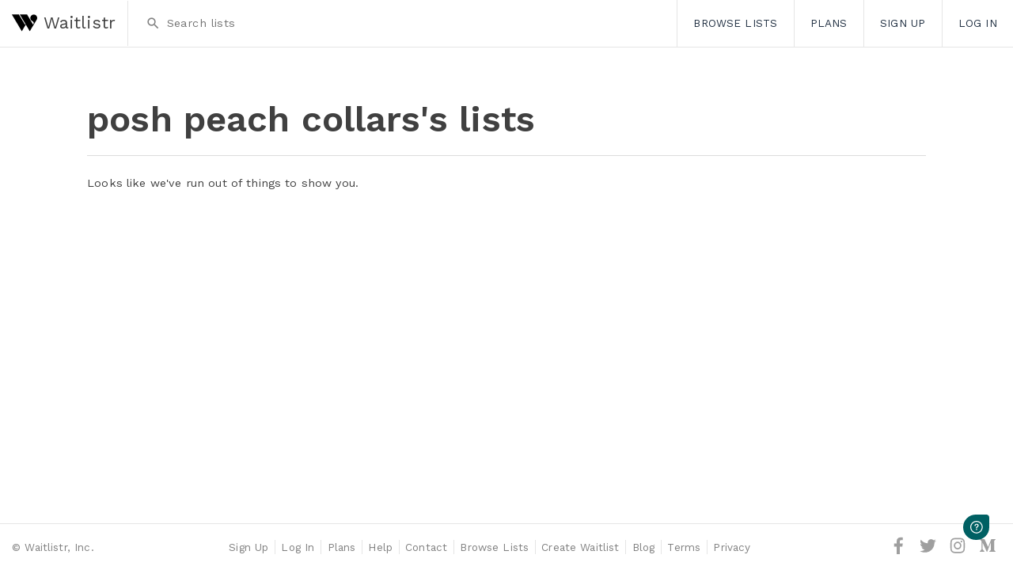

--- FILE ---
content_type: text/html; charset=utf-8
request_url: https://www.waitlistr.com/lists/posh-peach-collars/all
body_size: 7060
content:
<!DOCTYPE html>
<html lang="en">
  <head>
    <meta name="HandheldFriendly" content="True">
    <meta name="MobileOptimized" content="320">
    <meta name="viewport" content="width=device-width, initial-scale=1.0"/>
    	<link rel="canonical" href="https://www.waitlistr.com/lists/posh-peach-collars/all" />
	<meta name="description" content="View all of posh peach collars's lists.">
	<meta name="keywords" content="search, find, waitlist, wait, waiting, list, giveaways, sweepstakes">
	<meta name="robots" content="index, follow">


    <title>Waitlistr - posh peach collars's waitlists.</title>
    <meta name="csrf-param" content="authenticity_token" />
<meta name="csrf-token" content="8ijCHeduuExEqApmiDCIaM/YLGRsJKdfO8SlCDRWf826t8Q3W9uwe57ft8SzL1Qlp9vAhrztwT4ZE7Xwbrmw1g==" />

    <link rel="stylesheet" media="all" href="https://d2hgwt2nwaa4zm.cloudfront.net/assets/application-363a382a70590660efdfa80b5e6ffbdf81686e297c90ecccf1dbc4d65edd6e5e.css" data-turbolinks-track="reload" />
    <script src="https://d2hgwt2nwaa4zm.cloudfront.net/packs/js/application-a7720ebc109b709bd22e.js" data-turbolinks-track="reload" type="16f6f9c41372388d3743d2f7-text/javascript"></script>

    <link rel="shortcut icon" type="image/x-icon" href="https://d2hgwt2nwaa4zm.cloudfront.net/assets/favicons/favicon-67e80bb3c5295ca28d77a3e2e3ec16127aa2bf57b4df42b8c1b377f7d5af11cf.ico" />
    <link rel="apple-touch-icon" sizes="180x180" href="https://d2hgwt2nwaa4zm.cloudfront.net/assets/favicons/apple-touch-icon-e5bb154933a738ff39ba5101ced69c9bba2fd584d88411d4bbd723aa5e416b12.png">
    <link rel="icon" type="image/png" sizes="32x32" href="https://d2hgwt2nwaa4zm.cloudfront.net/assets/favicons/favicon-32x32-088c0d20ae51154f05061e7d5d0904409b448e4c6e33739e5d02772c6d1203f3.png">
    <link rel="icon" type="image/png" sizes="16x16" href="https://d2hgwt2nwaa4zm.cloudfront.net/assets/favicons/favicon-16x16-424ce2d6035d78f137ff3daf446123433950d9f0227c4dbc525061d6784f37ba.png">
<!--     <link rel="manifest" href="https://d2hgwt2nwaa4zm.cloudfront.net/assets/favicons/manifest-eec23d532cd693aa30655dd68726900087995734130de018538f2a7b105575a4.json"> -->
    <link rel="mask-icon" href="https://d2hgwt2nwaa4zm.cloudfront.net/assets/favicons/safari-pinned-tab-b4836e9410d15849ccd210757272a1cb5f76045f573d52b308f6aa4d86464c5a.svg" color="#c08ee9">
    <meta name="theme-color" content="#c08ee9">

    <link rel="stylesheet" href="https://cdnjs.cloudflare.com/ajax/libs/simple-line-icons/2.3.2/css/simple-line-icons.css">
    <link href="https://fonts.googleapis.com/icon?family=Material+Icons" rel="stylesheet">

		<!-- Google Tag Manager -->
    <script type="16f6f9c41372388d3743d2f7-text/javascript">
      dataLayer = [];
    </script>

		<script type="16f6f9c41372388d3743d2f7-text/javascript">(function(w,d,s,l,i){w[l]=w[l]||[];w[l].push({'gtm.start':
		new Date().getTime(),event:'gtm.js'});var f=d.getElementsByTagName(s)[0],
		j=d.createElement(s),dl=l!='dataLayer'?'&l='+l:'';j.async=true;j.src=
		'https://www.googletagmanager.com/gtm.js?id='+i+dl;f.parentNode.insertBefore(j,f);
		})(window,document,'script','dataLayer','GTM-MPCS8H6');</script>
		<!-- End Google Tag Manager -->

    <script type="16f6f9c41372388d3743d2f7-text/javascript">
      !function(f,b,e,v,n,t,s)
      {if(f.fbq)return;n=f.fbq=function(){n.callMethod?
      n.callMethod.apply(n,arguments):n.queue.push(arguments)};
      if(!f._fbq)f._fbq=n;n.push=n;n.loaded=!0;n.version='2.0';
      n.queue=[];t=b.createElement(e);t.async=!0;
      t.src=v;s=b.getElementsByTagName(e)[0];
      s.parentNode.insertBefore(t,s)}(window,document,'script',
      'https://connect.facebook.net/en_US/fbevents.js');

      fbq('init', '2028434303847435');
      fbq('track', 'PageView');
    </script>
  	<script src="https://js.chargebee.com/v2/chargebee.js" data-cb-site="waitlistr" data-cb-gtm-enabled="true" type="16f6f9c41372388d3743d2f7-text/javascript"></script>
    <noscript>
      <img height="1" width="1" src="https://www.facebook.com/tr?id=2028434303847435&ev=PageView&noscript=1"/>
    </noscript>
  </head>
  <body class="Browse Layout">
	<!-- Google Tag Manager (noscript) -->
	<noscript><iframe src="https://www.googletagmanager.com/ns.html?id=GTM-MPCS8H6"
	height="0" width="0" style="display:none;visibility:hidden"></iframe></noscript>
	<!-- End Google Tag Manager (noscript) -->
  <header class="Layout-header Site-header">
  <div class="Header">

    <div class="Header-title">
      <a href="/" title="Go to the Waitlistr homepage">
        <svg width="32px" height="28px" viewBox="0 0 42 28" version="1.1" xmlns="http://www.w3.org/2000/svg" xmlns:xlink="http://www.w3.org/1999/xlink">
    <desc>Waitlistr - For anything worth waiting for</desc>
    <defs></defs>
      <path d="M42,5.69919805 C42,2.55174511 39.4485435,7.21545344e-05 36.3007298,7.21545344e-05 C33.1532768,7.21545344e-05 30.6017482,2.55181726 30.6017482,5.69919805 C30.6017482,7.81606778 31.7569423,9.66214155 33.4702517,10.6448863 C33.546014,10.6882512 33.6188901,10.7277919 33.6924155,10.7658895 C37.3598862,12.8062754 36.2867318,14.5825036 35.3020389,16.4850022 L35.1777888,16.6907869 L27.7973901,4.26923949 L25.2605809,0 L13.2425217,0.0171006247 L22.5631558,15.7036407 L21.7664,16.8901032 L11.6557926,0.0280681139 L-4.54747351e-13,0.0171006247 L16.4958253,27.7795679 L19.5702579,22.6111386 L23.1435669,16.6804688 L23.7031975,17.6223019 L29.6889212,27.7795679 L33.20797,21.8636176 L41.2358113,8.57628796 C41.7166491,7.72609108 42,6.74594388 42,5.69919805 Z" id="Shape"></path>
</svg>

        <span class="m-u-hide">Waitlistr</span>
      </a>
    </div>

    <div class="Header-search">
      <label for="search-lists"><i class="material-icons">search</i></label> <input type="search" placeholder="Search lists" id="search-lists" value="">
    </div>

    <div class="Header-actions">

      <div id="navMenu" class="Nav navMenu">
        <div class="Nav-close small-u-order--0 medium-u-order--0">
          <i id="navClose" class="material-icons navClose">close</i>
        </div>

          <a class="Nav-item small-u-order--2 medium-u-order--2" title="Browse popular waitlists" href="/lists">
            <i class="icon-eyeglass icons"></i>
            Browse Lists
</a>
            <a class="Nav-item small-u-order--2 medium-u-order--2" title="Choose the plan that is right for you" href="/plans">
              <i class="icon-tag icons"></i>
              Plans
</a>
          <a class="Nav-item Nav-item--mobile small-u-order--2 medium-u-order--2 u-hide" title="Contact us" href="/feedback">
            <i class="material-icons">email</i>
            Contact
</a>          <a href="https://waitlistr.freshdesk.com/support/solutions" target="_blank" rel="noreferrer" class="Nav-item Nav-item--mobile small-u-order--2 medium-u-order--2" title="Help">
	          <i class="icon-question icons"></i>
	          Help
          </a>



            <a class="Nav-item" title="Sign up for Waitlistr" href="/users/sign-up">
              <i class="icon-user-follow icons"></i>
              Sign Up
</a>            <a class="Nav-item" title="Log into Waitlistr" href="/users/sign-in">
              <i class="icon-login icons"></i>
              Log In
</a>
      </div> <!-- eof Nav -->

      <div id="navToggle" class="Nav-item Nav-item--mobile Nav-burger">
        <i class="material-icons">menu</i>
      </div>

    </div>

  </div>
</header>

<script type="16f6f9c41372388d3743d2f7-text/javascript">
  $(document).ready(function() {
    var controller = new HeaderController();
  });
</script>

  <div class="notifications">
</div>
  




<section class="Layout-body">
    <div class="Layout-content Wrap--wide">

        <h1 class="pageTitle">posh peach collars's lists</h1>
        
        <hr class="Divider Divider--space">

        <div class="lists">

            <input type="hidden" name="current_page" value="">
            <input type="hidden" name="order" value="popular">
            <input type="hidden" name="has_next_pages" value="true">

            <p>Looks like we've run out of things to show you.</p>

        </div>

        <div class="Loader filterListLoader" style="display: none">
            Loading...
        </div>

    </div>
</section>

<div id="signInModal" class="Modal Modal--floating">
  <div class="Modal-body Modal-body--medium Wrap">
    <div class="Modal-header u-textRight">
      <i class="icon-close icons Modal-closer closeModal"></i>
    </div>
    <h2 class="u-center">Log into Waitlistr</h2>

    <p class="u-center u-bigger">Or <a title="Sign up for Waitlistr" href="/users/sign-up">sign up</a></p>


    <hr class="Divider Divider--space">

    <form class="new_user" id="new_user" action="/users/sign-in.json" accept-charset="UTF-8" data-remote="true" method="post"><input name="utf8" type="hidden" value="&#x2713;" />



      <span class="error-message"></span>

      <div class="InputAddOn">
        <label class="InputAddOn-item" for="user_login"><i class="icon-user icons"></i></label>
        <input autofocus="autofocus" data-validation="length" data-validation-length="3-12" placeholder="Username/Email" data-validation-error-msg="That doesn&#39;t look like a username" class=" InputAddOn-field checkInput" type="text" value="" name="user[login]" id="user_login" />
      </div>

      <div class="InputAddOn">
        <label class="InputAddOn-item" for="user_password"><i class="icon-lock icons"></i></label>
        <input autocomplete="off" placeholder="Password" data-validation="length" data-validation-length="3-12" data-validation-error-msg="That doesn&#39;t look like a username" class=" InputAddOn-field checkInput" type="password" name="user[password]" id="user_password" />
      </div>

        <div class="Grid" style="margin: -0.5em 0 1.5em;">
          <div class="Grid-cell">
            <input name="user[remember_me]" type="hidden" value="0" /><input type="checkbox" value="1" name="user[remember_me]" id="user_remember_me" />
            <label style="display: inline-block;margin: 0 0.35em;" for="user_remember_me">Remember me</label>
          </div>
          <div class="Grid-cell u-textRight">
            <a title="Forgot your password?" href="/users/password/new">Forgot password?</a>
          </div>
        </div>

      <input type="submit" name="commit" value="Log in" class="Button Button-primary Button--full Button--space" data-disable-with="Log in" />

      <div class="u-lineBehind u-spaceVML"><span>or log in with</span></div>

      <div class="u-center u-spaceVML">
        <a class="facebook-login Icon-facebook Button--dot" rel="nofollow" data-method="post" href="/users/auth/facebook">
          <svg width="15px" height="30px" viewBox="0 0 15 30" version="1.1" xmlns="http://www.w3.org/2000/svg" xmlns:xlink="http://www.w3.org/1999/xlink">
    <desc>Facebook</desc>
    <g stroke="none" stroke-width="1" fill-rule="evenodd">
        <g>
            <path d="M14.464303,1.2008931 C14.0122935,1.13392873 12.455372,1 10.6473341,1 C6.86384747,1 4.2689783,3.31027061 4.2689783,7.54576673 L4.2689783,11.1953247 L0,11.1953247 L0,16.1506877 L4.2689783,16.1506877 L4.2689783,28.8571761 L9.39175227,28.8571761 L9.39175227,16.1506877 L13.6439895,16.1506877 L14.296892,11.1953247 L9.39175227,11.1953247 L9.39175227,8.03125838 C9.39175227,6.60826561 9.77679737,5.62054122 11.8359516,5.62054122 L14.464303,5.62054122 L14.464303,1.2008931 Z"></path>
        </g>
    </g>
</svg>
</a>        <a class="google-login Icon-google Button--dot" rel="nofollow" data-method="post" href="/users/auth/google_oauth2">
          <svg width="26px" height="30px" viewBox="0 0 26 30" version="1.1" xmlns="http://www.w3.org/2000/svg" xmlns:xlink="http://www.w3.org/1999/xlink">
    <desc>Google</desc>
    <g id="Page-1" stroke="none" stroke-width="1" fill-rule="evenodd">
        <g>
            <path d="M13.2677741,13.3674419 L13.2677741,17.9282392 L20.8,17.9282392 C20.4890365,19.8803987 18.5196013,23.6465116 13.2677741,23.6465116 C8.74152824,23.6465116 5.04451827,19.8976744 5.04451827,15.2677741 C5.04451827,10.6378738 8.74152824,6.88903654 13.2677741,6.88903654 C15.8418605,6.88903654 17.5694352,7.99468439 18.5541528,8.9448505 L22.1647841,5.47242525 C19.8498339,3.31295681 16.8438538,2 13.2677741,2 C5.9255814,2 0,7.9255814 0,15.2677741 C0,22.6099668 5.9255814,28.5355482 13.2677741,28.5355482 C20.9209302,28.5355482 26,23.145515 26,15.5787375 C26,14.6976744 25.9136213,14.041196 25.792691,13.3674419 L13.2677741,13.3674419 Z"></path>
        </g>
    </g>
</svg>
</a>      </div>
</form>  </div>
</div>

<script type="16f6f9c41372388d3743d2f7-text/javascript">
	$(document).ready(function() {
	  validate();
	  $('input').on('keyup', validate);
	});

	function validate() {
	  var inputsWithValues = 0;

	  // get all input fields except for type='submit'
	  var myInputs = $("input.checkInput");

	  myInputs.each(function(e) {
	    // if it has a value, increment the counter
	    if ($(this).val()) {
	      inputsWithValues += 1;
	    }
	  });

	  if (inputsWithValues == myInputs.length) {
	    $("input[type=submit]").prop("disabled", false);
	  } else {
	    $("input[type=submit]").prop("disabled", true);
	  }
	}
</script>



  <div class="Modal-container"></div>

  <footer class="Layout-footer Footer">

    <div class="Footer-copyright m-u-hide">
      &copy; <!-- 2026 --> <a class="item" title="Our Facbook page" href="/">Waitlistr, Inc.</a>
    </div>

    <div class="Footer-nav Nav-simple">
          <a class="Nav-item" title="Sign up for Waitlistr" href="/users/sign-up">Sign Up</a>
          <a class="Nav-item" title="Log into Waitlistr" href="/users/sign-in">Log In</a>
        <a class="Nav-item" title="Check out our plans" href="/plans">Plans</a>
        <a href="https://waitlistr.freshdesk.com/support/solutions" target="_blank" rel="noreferrer" class="Nav-item">Help</a>
        <a class="Nav-item" title="Contact us" href="/feedback">Contact</a>
        <a class="Nav-item" title="Browse popular waitlists" href="/lists">Browse Lists</a>
			<a class="Nav-item" title="Log to create your own waitlist" href="/users/sign-in">Create Waitlist</a>
        <a href="https://waitlist.us/" class="Nav-item" target="_blank" title="Our blog">Blog</a>
        <a class="Nav-item" title="Our Waitlistr Terms of Use" href="/terms-and-conditions">Terms</a>
        <a class="Nav-item" title="Our Waitlistr Privacy Policy" href="/privacy-policy">Privacy</a>
    </div><!-- eof Nav-pulldown -->

    <div class="Footer-social">
      <a href="https://www.facebook.com/waitlistr/" target="_blank" title="Our Facbook page" rel="noreferrer">
        <svg width="15px" height="30px" viewBox="0 0 15 30" version="1.1" xmlns="http://www.w3.org/2000/svg" xmlns:xlink="http://www.w3.org/1999/xlink">
    <desc>Facebook</desc>
    <g stroke="none" stroke-width="1" fill-rule="evenodd">
        <g>
            <path d="M14.464303,1.2008931 C14.0122935,1.13392873 12.455372,1 10.6473341,1 C6.86384747,1 4.2689783,3.31027061 4.2689783,7.54576673 L4.2689783,11.1953247 L0,11.1953247 L0,16.1506877 L4.2689783,16.1506877 L4.2689783,28.8571761 L9.39175227,28.8571761 L9.39175227,16.1506877 L13.6439895,16.1506877 L14.296892,11.1953247 L9.39175227,11.1953247 L9.39175227,8.03125838 C9.39175227,6.60826561 9.77679737,5.62054122 11.8359516,5.62054122 L14.464303,5.62054122 L14.464303,1.2008931 Z"></path>
        </g>
    </g>
</svg>
        <span class="u-hide">Facebook</span>
      </a>
      <a href="https://twitter.com/waitlistr" target="_blank" title="Our Twitter feed" rel="noreferrer">
        <svg width="27px" height="30px" viewBox="0 0 27 30" version="1.1" xmlns="http://www.w3.org/2000/svg" xmlns:xlink="http://www.w3.org/1999/xlink">
    <desc>Twitter</desc>
    <g stroke="none" stroke-width="1" fill-rule="evenodd">
        <g>
            <path d="M27,6.60406091 C26.0063452,7.03236041 24.9270305,7.34073604 23.8134518,7.4606599 C24.9612944,6.77538071 25.8350254,5.69606599 26.2461929,4.41116751 C25.1840102,5.04505076 23.9847716,5.50761421 22.7341371,5.74746193 C21.7233503,4.66814721 20.284264,4 18.6909898,4 C15.6243655,4 13.1573604,6.48413706 13.1573604,9.53362944 C13.1573604,9.96192893 13.2087563,10.3902284 13.2944162,10.8013959 C8.70304569,10.5615482 4.60850254,8.36865482 1.88451777,5.0107868 C1.40482234,5.83312183 1.13071066,6.77538071 1.13071066,7.80329949 C1.13071066,9.72208122 2.1072335,11.4181472 3.59771574,12.411802 C2.68972081,12.3775381 1.83312183,12.1205584 1.0964467,11.7093909 L1.0964467,11.7779188 C1.0964467,14.4676396 2.99809645,16.694797 5.53362944,17.2087563 C5.07106599,17.3286802 4.57423858,17.3972081 4.07741117,17.3972081 C3.71763959,17.3972081 3.375,17.3629442 3.03236041,17.3115482 C3.73477157,19.5044416 5.77347716,21.0977157 8.20621827,21.1491117 C6.30456853,22.6395939 3.92322335,23.5133249 1.33629442,23.5133249 C0.873730964,23.5133249 0.445431472,23.4961929 0,23.444797 C2.4498731,25.0209391 5.36230964,25.928934 8.49746193,25.928934 C18.6738579,25.928934 24.2417513,17.5 24.2417513,10.1846447 C24.2417513,9.94479695 24.2417513,9.70494924 24.2246193,9.46510152 C25.303934,8.67703046 26.2461929,7.70050761 27,6.60406091 Z"></path>
        </g>
    </g>
</svg>
        <span class="u-hide">Twitter</span>
      </a>
      <a href="https://www.instagram.com/waitlistr/" target="_blank" title="Our Instagram profile" rel="noreferrer">
        <svg width="25px" height="30px" viewBox="0 0 25 30" version="1.1" xmlns="http://www.w3.org/2000/svg" xmlns:xlink="http://www.w3.org/1999/xlink">
    <desc>instagram</desc>
    <g stroke="none" stroke-width="1" fill-rule="evenodd">
        <g id="instagram">
            <path d="M16.6663276,14.5 C16.6663276,12.2052649 14.7947351,10.3336724 12.5,10.3336724 C10.2052649,10.3336724 8.33367239,12.2052649 8.33367239,14.5 C8.33367239,16.7947351 10.2052649,18.6663276 12.5,18.6663276 C14.7947351,18.6663276 16.6663276,16.7947351 16.6663276,14.5 Z M18.9122386,14.5 C18.9122386,18.0478884 16.0478884,20.9122386 12.5,20.9122386 C8.95211164,20.9122386 6.08776141,18.0478884 6.08776141,14.5 C6.08776141,10.9521116 8.95211164,8.08776141 12.5,8.08776141 C16.0478884,8.08776141 18.9122386,10.9521116 18.9122386,14.5 Z M20.669908,7.82736594 C20.669908,8.65737652 20.0026446,9.32463992 19.1726341,9.32463992 C18.3426235,9.32463992 17.6753601,8.65737652 17.6753601,7.82736594 C17.6753601,6.99735536 18.3426235,6.33009195 19.1726341,6.33009195 C20.0026446,6.33009195 20.669908,6.99735536 20.669908,7.82736594 Z M12.5,4.24692815 C10.6772317,4.24692815 6.77129954,4.10045569 5.1275531,4.75144438 C4.55793799,4.97929042 4.13479535,5.25596062 3.69537798,5.69537798 C3.25596062,6.13479535 2.97929042,6.55793799 2.75144438,7.1275531 C2.10045569,8.77129954 2.24692815,12.6772317 2.24692815,14.5 C2.24692815,16.3227683 2.10045569,20.2287005 2.75144438,21.8724469 C2.97929042,22.442062 3.25596062,22.8652047 3.69537798,23.304622 C4.13479535,23.7440394 4.55793799,24.0207096 5.1275531,24.2485556 C6.77129954,24.8995443 10.6772317,24.7530719 12.5,24.7530719 C14.3227683,24.7530719 18.2287005,24.8995443 19.8724469,24.2485556 C20.442062,24.0207096 20.8652047,23.7440394 21.304622,23.304622 C21.7440394,22.8652047 22.0207096,22.442062 22.2485556,21.8724469 C22.8995443,20.2287005 22.7530719,16.3227683 22.7530719,14.5 C22.7530719,12.6772317 22.8995443,8.77129954 22.2485556,7.1275531 C22.0207096,6.55793799 21.7440394,6.13479535 21.304622,5.69537798 C20.8652047,5.25596062 20.442062,4.97929042 19.8724469,4.75144438 C18.2287005,4.10045569 14.3227683,4.24692815 12.5,4.24692815 Z M24.9989828,14.5 C24.9989828,16.22512 25.0152575,17.9339653 24.9176092,19.6590854 C24.8199609,21.6608756 24.3642689,23.4348198 22.8995443,24.8995443 C21.4348198,26.3642689 19.6608756,26.8199609 17.6590854,26.9176092 C15.9339653,27.0152575 14.22512,26.9989828 12.5,26.9989828 C10.77488,26.9989828 9.06603467,27.0152575 7.34091464,26.9176092 C5.33912442,26.8199609 3.56518024,26.3642689 2.10045569,24.8995443 C0.635731142,23.4348198 0.180039059,21.6608756 0.082390756,19.6590854 C-0.0152575474,17.9339653 0.00101716983,16.22512 0.00101716983,14.5 C0.00101716983,12.77488 -0.0152575474,11.0660347 0.082390756,9.34091464 C0.180039059,7.33912442 0.635731142,5.56518024 2.10045569,4.10045569 C3.56518024,2.63573114 5.33912442,2.18003906 7.34091464,2.08239076 C9.06603467,1.98474245 10.77488,2.00101717 12.5,2.00101717 C14.22512,2.00101717 15.9339653,1.98474245 17.6590854,2.08239076 C19.6608756,2.18003906 21.4348198,2.63573114 22.8995443,4.10045569 C24.3642689,5.56518024 24.8199609,7.33912442 24.9176092,9.34091464 C25.0152575,11.0660347 24.9989828,12.77488 24.9989828,14.5 Z" id="instagram---FontAwesome"></path>
        </g>
    </g>
</svg>
        <span class="u-hide">Instagram</span>
      </a>
      <a href="https://medium.com/@Waitlistr" target="_blank" title="Our Medium posts" rel="noreferrer">
        <svg style="width:24px;height:24px" viewBox="0 0 24 24">
    <desc>Medium</desc>
    <path d="M4.37,7.3C4.4,7.05 4.3,6.81 4.12,6.65L2.25,4.4V4.06H8.05L12.53,13.89L16.47,4.06H22V4.4L20.4,5.93C20.27,6.03 20.2,6.21 20.23,6.38V17.62C20.2,17.79 20.27,17.97 20.4,18.07L21.96,19.6V19.94H14.12V19.6L15.73,18.03C15.89,17.88 15.89,17.83 15.89,17.59V8.5L11.4,19.9H10.8L5.57,8.5V16.14C5.5,16.46 5.63,16.78 5.86,17L7.96,19.57V19.9H2V19.57L4.1,17C4.33,16.78 4.43,16.46 4.37,16.14V7.3Z" />
</svg>
        <span class="u-hide">Medium</span>
      </a>
    </div>

</footer>

<script type="16f6f9c41372388d3743d2f7-text/javascript">
	window.fwSettings={
	'widget_id':48000000751
	};
	!function(){if("function"!=typeof window.FreshworksWidget){var n=function(){n.q.push(arguments)};n.q=[],window.FreshworksWidget=n}}() 
</script>
<script type="16f6f9c41372388d3743d2f7-text/javascript" src='https://widget.freshworks.com/widgets/48000000751.js' async defer></script>


<script src="/cdn-cgi/scripts/7d0fa10a/cloudflare-static/rocket-loader.min.js" data-cf-settings="16f6f9c41372388d3743d2f7-|49" defer></script></body>

  

  <script src="https://cdnjs.cloudflare.com/ajax/libs/lodash.js/4.17.20/lodash.min.js" type="16f6f9c41372388d3743d2f7-text/javascript"></script>
  <script src="https://cdnjs.cloudflare.com/ajax/libs/Trumbowyg/2.8.1/plugins/noembed/trumbowyg.noembed.js" type="16f6f9c41372388d3743d2f7-text/javascript"></script>
  <script src="https://cdnjs.cloudflare.com/ajax/libs/jquery-maskmoney/3.0.2/jquery.maskMoney.min.js" type="16f6f9c41372388d3743d2f7-text/javascript"></script>
  <script src="https://cdn.jsdelivr.net/npm/js-cookie@2/src/js.cookie.min.js" type="16f6f9c41372388d3743d2f7-text/javascript"></script>


  <script type="16f6f9c41372388d3743d2f7-text/javascript">
    localStorage.setItem('waitlistr-facebook-app-id', "1932609280317100");

    localStorage.setItem('authentication_token', "");

    if("".length) {
      localStorage.setItem("auth_token", "")
    }
  </script>


--- FILE ---
content_type: text/html
request_url: https://js.chargebee.com/assets/cbjs-2026.01.14-04.23/v2/master.html?site=waitlistr&env=production
body_size: -2329
content:
<!DOCTYPE html>
<html>
  <head>
    <meta charset="UTF-8">
    <title>Chargebee</title>
  <script nonce="n3MyhkO3NMmEII9kMXTaiHe5" type="text/javascript" src="https://js.chargebee.com/assets/cbjs-2026.01.14-04.23/v2/master-f28eff065c9e403ca1cc.js"></script><script nonce="n3MyhkO3NMmEII9kMXTaiHe5">window._hp_csp_nonce = "n3MyhkO3NMmEII9kMXTaiHe5"</script>
</head>
  <body>
  </body>
</html>

--- FILE ---
content_type: text/css
request_url: https://www.waitlistr.com/assets/application-363a382a70590660efdfa80b5e6ffbdf81686e297c90ecccf1dbc4d65edd6e5e.css
body_size: 34946
content:
@import url("https://fonts.googleapis.com/css2?family=Work+Sans:wght@300;400;500;600;700&display=swap");.svgicon{display:inline-block;width:50px;height:50px;background:url('data:image/svg+xml;charset=US-ASCII,<svg version="1.1" xmlns="http://www.w3.org/2000/svg" xmlns:xlink="http://www.w3.org/1999/xlink" x="0px" y="0px"\a    viewBox="0 0 30 30" enable-background="new 0 0 30 30" xml:space="preserve">\a<path fill="#000" d="M18.7,10.1c-0.6,0.7-1,1.6-0.9,2.6c0,0.7-0.6,0.8-0.9,0.3c-1.1-2.1-0.4-5.1,0.7-7.2c0.2-0.4,0-0.8-0.5-0.7\a   c-5.8,0.8-9,6.4-6.4,12c0.1,0.3-0.2,0.6-0.5,0.5c-0.6-0.3-1.1-0.7-1.6-1.3c-0.2-0.3-0.4-0.5-0.6-0.8c-0.2-0.4-0.7-0.3-0.8,0.3\a   c-0.5,2.5,0.3,5.3,2.1,7.1c4.4,4.5,13.9,1.7,13.4-5.1c-0.2-2.9-3.2-4.2-3.3-7.1C19.6,10,19.1,9.6,18.7,10.1z"/>\a</svg>')}*,*::after,*::before{box-sizing:border-box}html,body{height:100%;margin:0;padding:0;background-color:#FFF;color:#404040;font:400 0.95em/1.4 "Work Sans", sans-serif;letter-spacing:0.01em}h1,h2{font-family:"Work Sans", sans-serif}h1{font-weight:600;font-size:2.625rem;-webkit-font-kerning:normal;line-height:1;margin:.5rem 0 1rem}@media only screen and (min-width: 768px){h1{font-size:3rem}}h2{font-size:2rem;font-weight:600;margin:0 0 calc(0.5em/1.333)}h3{font-size:1.125em;font-weight:600;margin:0 0 1rem}h4{font-size:1em;font-weight:500}p,pre{margin:0 0 1rem}p{line-height:1.65}code,pre{font-family:"Work Sans", sans-serif}code{font-size:.9em;font-weight:normal;color:#000}pre>code{font:inherit;color:inherit}a{color:#0d8cbd;text-decoration:none}a:focus,a:hover{color:#0b7aa5;text-decoration:underline}a.MuiButton-root:hover,a.MuiButton-root:active,a.MuiButton-root:focus{color:inherit;text-decoration:none}ol,ul{margin:0 0 1.5em;padding:0 0 0 1.5em}ol>li{margin-bottom:0.6em}ol>li:before{padding-right:0.6em}li ol>li{margin:0}li{margin-bottom:0.333em}figure{margin:0}strong{font-weight:600;font-style:normal}dl dt{font-weight:500;font-size:1.25rem}dl dd{margin:0.5rem 0 4rem;font-weight:400;color:#808080;line-height:1.65;font-size:1.125rem}.Aligner{display:flex;align-items:center;min-height:24em;justify-content:center}.Aligner--columns{flex-direction:column}.Aligner--columns [class*="Aligner-item"]{width:100%}.Aligner-item{flex:1}.Aligner-item--top{align-self:flex-start}.Aligner-item--bottom{align-self:flex-end}.Aligner-item--fixed{flex:none;max-width:50%}.Badge{font-size:.75rem;background:#0dacbd;padding:.5em .75em;border-radius:3px;color:#FFF}.Badge--red{background:#e7546f}.Badge--gray{background:darkgray}.Badge--ltgray{background:#dcdcdc;color:#404040}.Badge--xltgray{background:#e5e5e5;color:#5a5a5a}.Badge--green{background:#56a55b}.Badge--yellow{background:#fcc52c}.Badge--red{background:#e7546f}.Badge--small{padding:.25em .5em}.Badge--inline{display:inline-block}.Boxed{background-color:#FFF;padding:1.5rem}.Boxed--shadow{border-radius:3px;box-shadow:0 0px 6px #ccc}.Boxed--border{border:1px solid #e8e8e8}.Boxed--hover:hover{border:1px solid #0d8cbd}.Boxed--gray{background:#FAFAFA}.Boxed--yellow{background:#fff3d2;border-left:2px solid #fcc52c}.Boxed--green{background:#e0f7e2;border-left:2px solid #56a55b}a.Boxed,a.Boxed-link{color:#404040;display:block}a.Boxed:hover,a.Boxed-link:hover{text-decoration:none}a.Boxed:hover .link,a.Boxed-link:hover .link{border-bottom:1px solid #0d8cbd}a.Boxed .link,a.Boxed-link .link{color:#0d8cbd}.Table.Boxed{border:1px solid #e8e8e8}.Table.Boxed tbody>.Table-row:last-child td{border-bottom:none}.Browser{font-size:.8em;text-align:center}.Browser-image{height:64px;width:64px;margin:0 0.5em 0.5em;background:url("images/browser-logos.jpg") no-repeat 0 0;background-size:auto 100%}.Browser--chrome>.Browser-image{background-position:0 0}.Browser--opera>.Browser-image{background-position:-64px 0}.Browser--firefox>.Browser-image{background-position:-128px 0}.Browser--safari>.Browser-image{background-position:-192px 0}.Browser--ie>.Browser-image{background-position:-256px 0}.Button{display:inline-flex !important;align-items:center;justify-content:center;height:3.75rem !important;padding:0 4rem !important;font-weight:600 !important;position:relative}.Button .Loader{position:absolute}.Button-primary,.Lander-payments .banking-button{-webkit-appearance:none;transition:background-color 0.2s;display:inline-block;border-radius:3px;padding:1.25rem 4rem;cursor:pointer;background-color:#c08eef;color:#FFF;font-weight:500;font-family:"Work Sans", sans-serif;font-size:1.25rem;line-height:normal;text-decoration:none;text-align:center;white-space:nowrap;position:relative;border:0;text-transform:uppercase;display:inline-flex}.Button-primary:active,.Lander-payments .banking-button:active,.Button-primary:focus,.Lander-payments .banking-button:focus,.Button-primary:hover,.Lander-payments .banking-button:hover{color:#FFF;text-decoration:none;background:#b478ec}.Button-primary:focus,.Lander-payments .banking-button:focus{outline:none}.Button-primary:disabled,.Lander-payments .banking-button:disabled{font-weight:400;color:#808080;background-color:#dcdcdc;opacity:0.5;cursor:not-allowed}.Button-primary:disabled:hover,.Lander-payments .banking-button:disabled:hover{color:#808080;background-color:#dcdcdc}.Button-primary:active,.Lander-payments .banking-button:active,.Button-primary:focus,.Lander-payments .banking-button:focus,.Button-primary:hover,.Lander-payments .banking-button:hover{border:0;color:#FFF}.Button-secondary{-webkit-appearance:none;transition:background-color 0.2s;display:inline-block;border-radius:3px;padding:1.25rem 4rem;cursor:pointer;background-color:#0dacbd;color:#FFF;font-weight:500;font-family:"Work Sans", sans-serif;font-size:1.25rem;line-height:normal;text-decoration:none;text-align:center;white-space:nowrap;position:relative;border:0;display:inline-flex}.Button-secondary:active,.Button-secondary:focus,.Button-secondary:hover{color:#FFF;text-decoration:none;background:#0b96a5}.Button-secondary:focus{outline:none}.Button-secondary:disabled{font-weight:400;color:#808080;background-color:#dcdcdc;opacity:0.5;cursor:not-allowed}.Button-secondary:disabled:hover{color:#808080;background-color:#dcdcdc}.Button-secondary:active,.Button-secondary:focus,.Button-secondary:hover{border:0;color:#FFF}.Button-tertiary{-webkit-appearance:none;transition:background-color 0.2s;display:inline-block;border-radius:3px;padding:1.25rem 4rem;cursor:pointer;background-color:#FAFAFA;color:#808080;font-weight:500;font-family:"Work Sans", sans-serif;font-size:1.25rem;line-height:normal;text-decoration:none;text-align:center;white-space:nowrap;position:relative;border:1px solid #dcdcdc;text-transform:uppercase;display:inline-flex}.Button-tertiary:active,.Button-tertiary:focus,.Button-tertiary:hover{color:#808080;text-decoration:none;background:#ededed}.Button-tertiary:focus{outline:none}.Button-tertiary:disabled{font-weight:400;color:#808080;background-color:#dcdcdc;opacity:0.5;cursor:not-allowed}.Button-tertiary:disabled:hover{color:#808080;background-color:#dcdcdc}.Button-tertiary:active,.Button-tertiary:focus,.Button-tertiary:hover{border:1px solid #c3c3c3;color:#808080}.Button-alert{-webkit-appearance:none;transition:background-color 0.2s;display:inline-block;border-radius:3px;padding:1.25rem 4rem;cursor:pointer;background-color:#e7546f;color:#FFF;font-weight:500;font-family:"Work Sans", sans-serif;font-size:1.25rem;line-height:normal;text-decoration:none;text-align:center;white-space:nowrap;position:relative;border:1px solid #e7546f;text-transform:uppercase;display:inline-flex}.Button-alert:active,.Button-alert:focus,.Button-alert:hover{color:#FFF;text-decoration:none;background:#e43e5c}.Button-alert:focus{outline:none}.Button-alert:disabled{font-weight:400;color:#808080;background-color:#dcdcdc;opacity:0.5;cursor:not-allowed}.Button-alert:disabled:hover{color:#808080;background-color:#dcdcdc}.Button-alert:active,.Button-alert:focus,.Button-alert:hover{border:1px solid #e12749;color:#FFF}.Button-action{-webkit-appearance:none;transition:background-color 0.2s;display:inline-block;border-radius:3px;padding:1.25rem 4rem;cursor:pointer;background-color:#FAFAFA;color:#808080;font-weight:500;font-family:"Work Sans", sans-serif;font-size:1.25rem;line-height:normal;text-decoration:none;text-align:center;white-space:nowrap;position:relative;font-size:1rem;border:1px solid #dcdcdc;padding:1rem;display:inline-flex}.Button-action:active,.Button-action:focus,.Button-action:hover{color:#808080;text-decoration:none;background:#ededed}.Button-action:focus{outline:none}.Button-action:disabled{font-weight:400;color:#808080;background-color:#dcdcdc;opacity:0.5;cursor:not-allowed}.Button-action:disabled:hover{color:#808080;background-color:#dcdcdc}.Button-action:active,.Button-action:hover{border:1px solid #c3c3c3;color:#808080}.Button-action--disabled{background:#ededed}.Button-action--filled,.Button-action--filled:focus,.Button-action--filled:active{background-color:#808080;color:#FFF;border:none}.Button-action--filled:hover,.Button-action--filled:focus:hover,.Button-action--filled:active:hover{background-color:#676767;border:none;color:#FFF}.Button-action .Notice-count{top:-5px;right:-5px}.Button-action .Loader{margin:0}.Button--white{-webkit-appearance:none;transition:background-color 0.2s;display:inline-block;border-radius:3px;padding:1.25rem 4rem;cursor:pointer;background-color:#FFF;color:#c08eef;font-weight:500;font-family:"Work Sans", sans-serif;font-size:1.25rem;line-height:normal;text-decoration:none;text-align:center;white-space:nowrap;position:relative;border:0;display:inline-flex}.Button--white:active,.Button--white:focus,.Button--white:hover{color:#c08eef;text-decoration:none;background:#f2f2f2}.Button--white:focus{outline:none}.Button--white:disabled{font-weight:400;color:#808080;background-color:#dcdcdc;opacity:0.5;cursor:not-allowed}.Button--white:disabled:hover{color:#808080;background-color:#dcdcdc}.Button--white:active,.Button--white:focus,.Button--white:hover{border:0;background:#FFF;text-decoration:underline}.Button--black{-webkit-appearance:none;transition:background-color 0.2s;display:inline-block;border-radius:3px;padding:1.25rem 4rem;cursor:pointer;background-color:#333;color:#FFF;font-weight:500;font-family:"Work Sans", sans-serif;font-size:1.25rem;line-height:normal;text-decoration:none;text-align:center;white-space:nowrap;position:relative;border:0;display:inline-flex}.Button--black:active,.Button--black:focus,.Button--black:hover{color:#FFF;text-decoration:none;background:#262626}.Button--black:focus{outline:none}.Button--black:disabled{font-weight:400;color:#808080;background-color:#dcdcdc;opacity:0.5;cursor:not-allowed}.Button--black:disabled:hover{color:#808080;background-color:#dcdcdc}.Button--black:active,.Button--black:focus,.Button--black:hover{border:0;background:#333;text-decoration:underline}.Button--white_gray{-webkit-appearance:none;transition:background-color 0.2s;display:inline-block;border-radius:3px;padding:1.25rem 4rem;cursor:pointer;background-color:#FFF;color:#808080;font-weight:500;font-family:"Work Sans", sans-serif;font-size:1.25rem;line-height:normal;text-decoration:none;text-align:center;white-space:nowrap;position:relative;border:0;display:inline-flex}.Button--white_gray:active,.Button--white_gray:focus,.Button--white_gray:hover{color:#808080;text-decoration:none;background:#f2f2f2}.Button--white_gray:focus{outline:none}.Button--white_gray:disabled{font-weight:400;color:#808080;background-color:#dcdcdc;opacity:0.5;cursor:not-allowed}.Button--white_gray:disabled:hover{color:#808080;background-color:#dcdcdc}.Button--white_gray:active,.Button--white_gray:focus,.Button--white_gray:hover{border:0;background:#FFF;text-decoration:underline}.Button--outline{-webkit-appearance:none;transition:background-color 0.2s;display:inline-block;border-radius:3px;padding:1.25rem 4rem;cursor:pointer;background-color:transparent;color:#FFF;font-weight:500;font-family:"Work Sans", sans-serif;font-size:1.25rem;line-height:normal;text-decoration:none;text-align:center;white-space:nowrap;position:relative;border:0;box-shadow:inset 0px 0px 0px 2px #FFF;display:inline-flex}.Button--outline:active,.Button--outline:focus,.Button--outline:hover{color:#FFF;text-decoration:none;background:rgba(0,0,0,0)}.Button--outline:focus{outline:none}.Button--outline:disabled{font-weight:400;color:#808080;background-color:#dcdcdc;opacity:0.5;cursor:not-allowed}.Button--outline:disabled:hover{color:#808080;background-color:#dcdcdc}.Button--outline:active,.Button--outline:focus,.Button--outline:hover{background:rgba(255,255,255,0.3)}.Button-favorite{-webkit-appearance:none;transition:background-color 0.2s;display:inline-block;border-radius:3px;padding:1.25rem 4rem;cursor:pointer;background-color:#FAFAFA;color:#808080;font-weight:500;font-family:"Work Sans", sans-serif;font-size:1.25rem;line-height:normal;text-decoration:none;text-align:center;white-space:nowrap;position:relative;border:0;display:inline-flex !important;justify-content:center;align-items:center}.Button-favorite:active,.Button-favorite:focus,.Button-favorite:hover{color:#808080;text-decoration:none;background:#ededed}.Button-favorite:focus{outline:none}.Button-favorite:disabled{font-weight:400;color:#808080;background-color:#dcdcdc;opacity:0.5;cursor:not-allowed}.Button-favorite:disabled:hover{color:#808080;background-color:#dcdcdc}.Button-favorite.selected .material-icons{color:#e7546f}.Button-favorite i,.Button-favorite .material-icons{font-size:1.25rem;margin-right:0.5rem}.Button--orange{background-color:#f5883f;color:#FFF}.Button--orange:active,.Button--orange:focus,.Button--orange:hover{background:#f47927}.Button--red{background-color:#e7546f;color:#FFF}.Button--red:active,.Button--red:focus,.Button--red:hover{background:#e43e5c}.Button-plain{border:none;background:none;cursor:pointer}.Button-plain:hover{color:#c08eef}.Button-plain:focus,.Button-plain:active{outline:none}.Button--circle{padding:0;margin:0;border:none;font-size:1.25rem;border-radius:20px;background:#FFF;line-height:0;cursor:pointer;color:#404040}.Button--circle:active,.Button--circle:hover{color:#FFF;background:#e7546f}.Button--circle:focus{outline:none}.Button--circle span{display:none}.Button--wide{padding-right:1.5em;padding-left:1.5em}.Button--full{width:100%;display:block}.Button--full+.Button--full{margin-top:1rem}.Button--space{margin-top:0.5rem}.Button--xsmall{padding:0.3125rem 0.625rem;font-size:0.75rem;text-transform:none}.Button--small{padding:0.5rem 0.875rem;font-size:0.875rem;text-transform:none}.Button--medium{padding:1rem;font-size:0.9375rem;text-transform:none}@media only screen and (max-width: 767px){.small-Button--medium{font-size:0.9375rem;padding:1rem 1.875rem}}.Button-bar{display:flex;align-items:stretch;flex-direction:column;z-index:10}@media only screen and (min-width: 768px){.Button-bar{flex-direction:row}}.Button-bar [class*="Button-"]{border-radius:0;width:100%;margin:-1px 0 0}@media only screen and (min-width: 768px){.Button-bar [class*="Button-"]{width:auto;margin:0 0 0 -1px}}.Button-bar [class*="Button-"]:hover{z-index:2}@media only screen and (max-width: 767px){.Button-bar [class*="Button-"]:first-child{border-top-left-radius:3px;border-top-right-radius:3px}.Button-bar [class*="Button-"]:last-child{border-bottom-left-radius:3px;border-bottom-right-radius:3px;border-right-width:1px}}@media only screen and (min-width: 768px){.Button-bar [class*="Button-"]:first-child{border-top-left-radius:3px;border-bottom-left-radius:3px}.Button-bar [class*="Button-"]:last-child{border-top-right-radius:3px;border-bottom-right-radius:3px;border-right-width:1px}}.Button-bar .Active[class*="Button-"]{background:#c08eef;color:#FFF;border-color:#c08eef;cursor:default}.Button-bar--sticky{position:fixed;bottom:0;left:0;right:0;text-align:center;background:#FFF;box-shadow:0 0 3px rgba(0,0,0,0.25)}.Button-bar--sticky [class*="Button-"]{border-radius:0}.Button-bar--center{text-align:center}.Button-social--full{display:flex !important}.Button-social--full svg{fill:#FFF;height:1.625rem;width:auto;margin-right:1rem}.Button-social--full+.Button-social--full{margin-top:1rem}.Button--tile{height:2.625rem;width:2.625rem;padding:0.65em !important}.Button--dot,.Admin.Manage .Table .User-actions button{height:3.4375rem !important;width:3.4375rem !important;border-radius:50em;display:inline-flex;align-items:center;justify-content:center}.Button--dot svg,.Admin.Manage .Table .User-actions button svg{fill:#FFF;height:2rem;width:auto}.Button--dot+.Button--dot,.Admin.Manage .Table .User-actions button+.Button--dot,.Admin.Manage .Table .User-actions .Button--dot+button,.Admin.Manage .Table .User-actions button+button{margin-left:0.625rem}.Icon-facebook.Button--dot,.Admin.Manage .Table .User-actions button.Icon-facebook{background-color:#3B579D}.Icon-facebook.Button--dot:hover,.Admin.Manage .Table .User-actions button.Icon-facebook:hover{background-color:#344d8a}.Button-facebook{-webkit-appearance:none;transition:background-color 0.2s;display:inline-block;border-radius:3px;padding:1.25rem 4rem;cursor:pointer;background-color:#3B579D;color:#FFF;font-weight:500;font-family:"Work Sans", sans-serif;font-size:1.25rem;line-height:normal;text-decoration:none;text-align:center;white-space:nowrap;position:relative;align-items:center;padding:0.9rem}.Button-facebook:active,.Button-facebook:focus,.Button-facebook:hover{color:#FFF;text-decoration:none;background:#344d8a}.Button-facebook:focus{outline:none}.Button-facebook:disabled{font-weight:400;color:#808080;background-color:#dcdcdc;opacity:0.5;cursor:not-allowed}.Button-facebook:disabled:hover{color:#808080;background-color:#dcdcdc}.Button-facebook:before{margin-right:1rem}.Button-facebook.Button-social--full svg{margin-right:1.5625rem}.Button-twitter{-webkit-appearance:none;transition:background-color 0.2s;display:inline-block;border-radius:3px;padding:1.25rem 4rem;cursor:pointer;background-color:#239FFA;color:#FFF;font-weight:500;font-family:"Work Sans", sans-serif;font-size:1.25rem;line-height:normal;text-decoration:none;text-align:center;white-space:nowrap;position:relative;align-items:center;padding:0.9rem}.Button-twitter:active,.Button-twitter:focus,.Button-twitter:hover{color:#FFF;text-decoration:none;background:#0a94f9}.Button-twitter:focus{outline:none}.Button-twitter:disabled{font-weight:400;color:#808080;background-color:#dcdcdc;opacity:0.5;cursor:not-allowed}.Button-twitter:disabled:hover{color:#808080;background-color:#dcdcdc}.Button-twitter:before{margin-right:1rem}.Icon-twitter.Button--dot,.Admin.Manage .Table .User-actions button.Icon-twitter{background-color:#239FFA}.Icon-twitter.Button--dot:hover,.Admin.Manage .Table .User-actions button.Icon-twitter:hover{background-color:#0a94f9}.Button-google{-webkit-appearance:none;transition:background-color 0.2s;display:inline-block;border-radius:3px;padding:1.25rem 4rem;cursor:pointer;background-color:#E8452B;color:#FFF;font-weight:500;font-family:"Work Sans", sans-serif;font-size:1.25rem;line-height:normal;text-decoration:none;text-align:center;white-space:nowrap;position:relative;align-items:center;padding:0.9rem}.Button-google:active,.Button-google:focus,.Button-google:hover{color:#FFF;text-decoration:none;background:#e13418}.Button-google:focus{outline:none}.Button-google:disabled{font-weight:400;color:#808080;background-color:#dcdcdc;opacity:0.5;cursor:not-allowed}.Button-google:disabled:hover{color:#808080;background-color:#dcdcdc}.Button-google:before{margin-right:1rem}.Icon-google.Button--dot,.Admin.Manage .Table .User-actions button.Icon-google{background-color:#E8452B}.Icon-google.Button--dot:hover,.Admin.Manage .Table .User-actions button.Icon-google:hover{background-color:#e13418}.Button-mail.Button--dot,.Admin.Manage .Table .User-actions button.Button-mail{background-color:#c08eef}.Button-mail.Button--dot:hover,.Admin.Manage .Table .User-actions button.Button-mail:hover{background-color:#b478ec}.Button-link.Button--dot,.Admin.Manage .Table .User-actions button.Button-link{background-color:#0dacbd}.Button-link.Button--dot:hover,.Admin.Manage .Table .User-actions button.Button-link:hover{background-color:#0b96a5}button.Button-link{border:none;background:transparent;font-size:inherit;color:#0d8cbd;padding:0}button.Button-link:hover{text-decoration:underline;cursor:pointer}.Card{background-color:#FFF;border-radius:3px;min-height:27.5rem;display:flex;flex-direction:column;overflow:hidden;transition:all 0.2s}.Card-image,.Owned-image{flex:none;background-size:cover;background-position:center center;background-repeat:no-repeat}.Card-image svg,.Owned-image svg,.Card-image img,.Owned-image img{width:100%;height:auto}.Card-body{flex:1;padding:1rem;display:flex;flex-direction:column}.Card-header{margin-bottom:0.25em}.Card-header a{font-size:1.125rem;font-weight:500;color:#404040;line-height:1;margin:0}.Card-meta{color:#808080;font-size:0.875em}.Card-meta a{color:#666666}.Card-date{display:none}.Card-description{flex:1;margin:1rem 0;font-size:0.9375rem;color:#666666;-ms-word-break:break-all;word-break:break-all;word-break:break-word;-webkit-hyphens:auto;-moz-hyphens:auto}.Card-description:hover{color:#808080;text-decoration:none}.Card-footer{flex:none;display:flex;justify-content:space-between;align-items:center;padding:1rem;font-size:0.875em;border-top:1px solid #dcdcdc}.Card a.Card-member_count{color:#404040}.Card h3{margin:0}.Card h4{margin:0 0 1rem}.Card p{color:#808080;font-size:0.875em}.Card p:first-child{margin-top:1rem}.Card-favorite{line-height:0;display:flex;align-items:center;color:#b6b6b6;opacity:1 !important;transition:all 0.1s}.Card-favorite:active,.Card-favorite:focus{color:#b6b6b6;text-decoration:none}.Card-favorite:hover{color:#e7546f;text-decoration:none}.Card-favorite.selected{color:#e7546f}.Card-favorite.selected .material-icons{-moz-animation:bounce .40s linear;-webkit-animation:bounce .40s linear}.Card-favorite .material-icons{font-size:1.25rem;margin-left:0.5rem}.Card-attribution{padding:0 1rem}.Card-attribution a{color:#404040;display:flex;align-items:center;justify-content:center;font-size:0.8125rem;border-top:1px solid #dcdcdc;padding:0.8125rem 0;margin-top:0.5rem}.Card-attribution a:hover{text-decoration:none;color:#c08eef}.Card-attribution a:hover svg path{fill:#c08eef}.Card-attribution svg{margin:0 0.25rem 0 0.5rem;width:22px;height:auto}.Card-attribution-powered{font-size:14px}@-moz-keyframes bounce{0%{-moz-transform:scale(0);opacity:0}50%{-moz-transform:scale(1.3);opacity:0.4}75%{-moz-transform:scale(0.9);opacity:0.7}100%{-moz-transform:scale(1);opacity:1}}@-webkit-keyframes bounce{0%{-webkit-transform:scale(0);opacity:0}50%{-webkit-transform:scale(1.3);opacity:0.4}75%{-webkit-transform:scale(0.9);opacity:0.7}100%{-webkit-transform:scale(1);opacity:1}}.Cards{display:grid;grid-template-columns:repeat(auto-fit, minmax(338px, 1fr));grid-gap:1.375rem}@media only screen and (min-width: 1030px){.Cards{grid-template-columns:repeat(auto-fit, 338px)}}.Cards .Card{box-shadow:0 0px 6px #ccc}@media only screen and (min-width: 1030px){.Cards .Card:hover{box-shadow:0 6px 12px rgba(0,0,0,0.35)}}.Card-modal{background:#FFF;position:absolute;width:100%;top:100%;height:100%;padding:1.5rem;display:flex;flex-direction:column;justify-content:flex-start;transition:all 0.5s}.Card-modal .Modal-body{width:100%;background:#FFF}.Card-modal h2{font-size:1.25rem;margin-bottom:1rem}.Card-modal form{margin:0}.Card-modal.Modal--show{top:30px;box-shadow:0 0 6px #999}.Card-widget{font-size:0.938em;background:#FFF;height:100%}.Card-widget .Card{border:1px solid #dcdcdc}.Card-premium_widget{padding:1rem}.Card-premium_widget .Card{box-shadow:0 0 1px #808080;position:relative;min-height:auto}.Card-premium_widget .Card-title{padding:1rem}.Category-taxonomy{display:grid;grid-template-columns:repeat(auto-fit, minmax(230px, 1fr));grid-gap:1.375rem}@media only screen and (min-width: 1030px){.Category-taxonomy{grid-template-columns:repeat(auto-fit, 255px)}}.Category-taxonomy a{font-size:1.125rem;display:flex;align-items:center;grid-gap:6px;border:1px solid #ccc;border-radius:3px;padding:5px 10px}.Category-taxonomy a img{max-width:66px;max-height:66px;filter:grayscale(1);opacity:0.5}.Category-taxonomy a:hover img{filter:grayscale(0);opacity:1}.rect-auto,.Chart--circle.p100 .slice,.Chart--circle.p99 .slice,.Chart--circle.p98 .slice,.Chart--circle.p97 .slice,.Chart--circle.p96 .slice,.Chart--circle.p95 .slice,.Chart--circle.p94 .slice,.Chart--circle.p93 .slice,.Chart--circle.p92 .slice,.Chart--circle.p91 .slice,.Chart--circle.p90 .slice,.Chart--circle.p89 .slice,.Chart--circle.p88 .slice,.Chart--circle.p87 .slice,.Chart--circle.p86 .slice,.Chart--circle.p85 .slice,.Chart--circle.p84 .slice,.Chart--circle.p83 .slice,.Chart--circle.p82 .slice,.Chart--circle.p81 .slice,.Chart--circle.p80 .slice,.Chart--circle.p79 .slice,.Chart--circle.p78 .slice,.Chart--circle.p77 .slice,.Chart--circle.p76 .slice,.Chart--circle.p75 .slice,.Chart--circle.p74 .slice,.Chart--circle.p73 .slice,.Chart--circle.p72 .slice,.Chart--circle.p71 .slice,.Chart--circle.p70 .slice,.Chart--circle.p69 .slice,.Chart--circle.p68 .slice,.Chart--circle.p67 .slice,.Chart--circle.p66 .slice,.Chart--circle.p65 .slice,.Chart--circle.p64 .slice,.Chart--circle.p63 .slice,.Chart--circle.p62 .slice,.Chart--circle.p61 .slice,.Chart--circle.p60 .slice,.Chart--circle.p59 .slice,.Chart--circle.p58 .slice,.Chart--circle.p57 .slice,.Chart--circle.p56 .slice,.Chart--circle.p55 .slice,.Chart--circle.p54 .slice,.Chart--circle.p53 .slice,.Chart--circle.p52 .slice,.Chart--circle.p51 .slice{clip:rect(auto, auto, auto, auto)}.pie,.Chart--circle.p100 .fill,.Chart--circle.p99 .fill,.Chart--circle.p98 .fill,.Chart--circle.p97 .fill,.Chart--circle.p96 .fill,.Chart--circle.p95 .fill,.Chart--circle.p94 .fill,.Chart--circle.p93 .fill,.Chart--circle.p92 .fill,.Chart--circle.p91 .fill,.Chart--circle.p90 .fill,.Chart--circle.p89 .fill,.Chart--circle.p88 .fill,.Chart--circle.p87 .fill,.Chart--circle.p86 .fill,.Chart--circle.p85 .fill,.Chart--circle.p84 .fill,.Chart--circle.p83 .fill,.Chart--circle.p82 .fill,.Chart--circle.p81 .fill,.Chart--circle.p80 .fill,.Chart--circle.p79 .fill,.Chart--circle.p78 .fill,.Chart--circle.p77 .fill,.Chart--circle.p76 .fill,.Chart--circle.p75 .fill,.Chart--circle.p74 .fill,.Chart--circle.p73 .fill,.Chart--circle.p72 .fill,.Chart--circle.p71 .fill,.Chart--circle.p70 .fill,.Chart--circle.p69 .fill,.Chart--circle.p68 .fill,.Chart--circle.p67 .fill,.Chart--circle.p66 .fill,.Chart--circle.p65 .fill,.Chart--circle.p64 .fill,.Chart--circle.p63 .fill,.Chart--circle.p62 .fill,.Chart--circle.p61 .fill,.Chart--circle.p60 .fill,.Chart--circle.p59 .fill,.Chart--circle.p58 .fill,.Chart--circle.p57 .fill,.Chart--circle.p56 .fill,.Chart--circle.p55 .fill,.Chart--circle.p54 .fill,.Chart--circle.p53 .fill,.Chart--circle.p52 .fill,.Chart--circle.p51 .fill,.Chart--circle .bar{position:absolute;border:0.1em solid #0dacbd;width:0.8em;height:0.8em;clip:rect(0em, 0.5em, 1em, 0em);border-radius:50%;transform:rotate(0deg)}.pie-fill,.Chart--circle.p100 .fill,.Chart--circle.p100 .bar:after,.Chart--circle.p99 .fill,.Chart--circle.p99 .bar:after,.Chart--circle.p98 .fill,.Chart--circle.p98 .bar:after,.Chart--circle.p97 .fill,.Chart--circle.p97 .bar:after,.Chart--circle.p96 .fill,.Chart--circle.p96 .bar:after,.Chart--circle.p95 .fill,.Chart--circle.p95 .bar:after,.Chart--circle.p94 .fill,.Chart--circle.p94 .bar:after,.Chart--circle.p93 .fill,.Chart--circle.p93 .bar:after,.Chart--circle.p92 .fill,.Chart--circle.p92 .bar:after,.Chart--circle.p91 .fill,.Chart--circle.p91 .bar:after,.Chart--circle.p90 .fill,.Chart--circle.p90 .bar:after,.Chart--circle.p89 .fill,.Chart--circle.p89 .bar:after,.Chart--circle.p88 .fill,.Chart--circle.p88 .bar:after,.Chart--circle.p87 .fill,.Chart--circle.p87 .bar:after,.Chart--circle.p86 .fill,.Chart--circle.p86 .bar:after,.Chart--circle.p85 .fill,.Chart--circle.p85 .bar:after,.Chart--circle.p84 .fill,.Chart--circle.p84 .bar:after,.Chart--circle.p83 .fill,.Chart--circle.p83 .bar:after,.Chart--circle.p82 .fill,.Chart--circle.p82 .bar:after,.Chart--circle.p81 .fill,.Chart--circle.p81 .bar:after,.Chart--circle.p80 .fill,.Chart--circle.p80 .bar:after,.Chart--circle.p79 .fill,.Chart--circle.p79 .bar:after,.Chart--circle.p78 .fill,.Chart--circle.p78 .bar:after,.Chart--circle.p77 .fill,.Chart--circle.p77 .bar:after,.Chart--circle.p76 .fill,.Chart--circle.p76 .bar:after,.Chart--circle.p75 .fill,.Chart--circle.p75 .bar:after,.Chart--circle.p74 .fill,.Chart--circle.p74 .bar:after,.Chart--circle.p73 .fill,.Chart--circle.p73 .bar:after,.Chart--circle.p72 .fill,.Chart--circle.p72 .bar:after,.Chart--circle.p71 .fill,.Chart--circle.p71 .bar:after,.Chart--circle.p70 .fill,.Chart--circle.p70 .bar:after,.Chart--circle.p69 .fill,.Chart--circle.p69 .bar:after,.Chart--circle.p68 .fill,.Chart--circle.p68 .bar:after,.Chart--circle.p67 .fill,.Chart--circle.p67 .bar:after,.Chart--circle.p66 .fill,.Chart--circle.p66 .bar:after,.Chart--circle.p65 .fill,.Chart--circle.p65 .bar:after,.Chart--circle.p64 .fill,.Chart--circle.p64 .bar:after,.Chart--circle.p63 .fill,.Chart--circle.p63 .bar:after,.Chart--circle.p62 .fill,.Chart--circle.p62 .bar:after,.Chart--circle.p61 .fill,.Chart--circle.p61 .bar:after,.Chart--circle.p60 .fill,.Chart--circle.p60 .bar:after,.Chart--circle.p59 .fill,.Chart--circle.p59 .bar:after,.Chart--circle.p58 .fill,.Chart--circle.p58 .bar:after,.Chart--circle.p57 .fill,.Chart--circle.p57 .bar:after,.Chart--circle.p56 .fill,.Chart--circle.p56 .bar:after,.Chart--circle.p55 .fill,.Chart--circle.p55 .bar:after,.Chart--circle.p54 .fill,.Chart--circle.p54 .bar:after,.Chart--circle.p53 .fill,.Chart--circle.p53 .bar:after,.Chart--circle.p52 .fill,.Chart--circle.p52 .bar:after,.Chart--circle.p51 .fill,.Chart--circle.p51 .bar:after{transform:rotate(180deg)}.Chart--circle{display:flex;align-items:center;justify-content:center;position:relative;font-size:120px;width:1em;height:1em;border-radius:50%;float:left;margin:0 0.1em 0.1em 0;background-color:#e5e5e5}.Chart--circle *,.Chart--circle *:before,.Chart--circle *:after{box-sizing:content-box}.Chart--circle.center{float:none;margin:0 auto}.Chart--circle.big{font-size:180px}.Chart--circle.small{font-size:100px}.Chart--circle>span{width:100%;z-index:1;line-height:5em;font-size:0.25em;font-weight:600;text-align:center;white-space:nowrap;transition:all 0.2s ease-out}.Chart--circle:after{position:absolute;top:0.1em;left:0.1em;display:block;content:" ";border-radius:50%;background-color:#FFF;width:0.8em;height:0.8em;transition:all 0.2s ease-in}.Chart--circle .slice{position:absolute;top:0;right:0;width:1em;height:1em;clip:rect(0em, 1em, 1em, 0.5em)}.Chart--circle.p1 .bar{transform:rotate(3.6deg)}.Chart--circle.p2 .bar{transform:rotate(7.2deg)}.Chart--circle.p3 .bar{transform:rotate(10.8deg)}.Chart--circle.p4 .bar{transform:rotate(14.4deg)}.Chart--circle.p5 .bar{transform:rotate(18deg)}.Chart--circle.p6 .bar{transform:rotate(21.6deg)}.Chart--circle.p7 .bar{transform:rotate(25.2deg)}.Chart--circle.p8 .bar{transform:rotate(28.8deg)}.Chart--circle.p9 .bar{transform:rotate(32.4deg)}.Chart--circle.p10 .bar{transform:rotate(36deg)}.Chart--circle.p11 .bar{transform:rotate(39.6deg)}.Chart--circle.p12 .bar{transform:rotate(43.2deg)}.Chart--circle.p13 .bar{transform:rotate(46.8deg)}.Chart--circle.p14 .bar{transform:rotate(50.4deg)}.Chart--circle.p15 .bar{transform:rotate(54deg)}.Chart--circle.p16 .bar{transform:rotate(57.6deg)}.Chart--circle.p17 .bar{transform:rotate(61.2deg)}.Chart--circle.p18 .bar{transform:rotate(64.8deg)}.Chart--circle.p19 .bar{transform:rotate(68.4deg)}.Chart--circle.p20 .bar{transform:rotate(72deg)}.Chart--circle.p21 .bar{transform:rotate(75.6deg)}.Chart--circle.p22 .bar{transform:rotate(79.2deg)}.Chart--circle.p23 .bar{transform:rotate(82.8deg)}.Chart--circle.p24 .bar{transform:rotate(86.4deg)}.Chart--circle.p25 .bar{transform:rotate(90deg)}.Chart--circle.p26 .bar{transform:rotate(93.6deg)}.Chart--circle.p27 .bar{transform:rotate(97.2deg)}.Chart--circle.p28 .bar{transform:rotate(100.8deg)}.Chart--circle.p29 .bar{transform:rotate(104.4deg)}.Chart--circle.p30 .bar{transform:rotate(108deg)}.Chart--circle.p31 .bar{transform:rotate(111.6deg)}.Chart--circle.p32 .bar{transform:rotate(115.2deg)}.Chart--circle.p33 .bar{transform:rotate(118.8deg)}.Chart--circle.p34 .bar{transform:rotate(122.4deg)}.Chart--circle.p35 .bar{transform:rotate(126deg)}.Chart--circle.p36 .bar{transform:rotate(129.6deg)}.Chart--circle.p37 .bar{transform:rotate(133.2deg)}.Chart--circle.p38 .bar{transform:rotate(136.8deg)}.Chart--circle.p39 .bar{transform:rotate(140.4deg)}.Chart--circle.p40 .bar{transform:rotate(144deg)}.Chart--circle.p41 .bar{transform:rotate(147.6deg)}.Chart--circle.p42 .bar{transform:rotate(151.2deg)}.Chart--circle.p43 .bar{transform:rotate(154.8deg)}.Chart--circle.p44 .bar{transform:rotate(158.4deg)}.Chart--circle.p45 .bar{transform:rotate(162deg)}.Chart--circle.p46 .bar{transform:rotate(165.6deg)}.Chart--circle.p47 .bar{transform:rotate(169.2deg)}.Chart--circle.p48 .bar{transform:rotate(172.8deg)}.Chart--circle.p49 .bar{transform:rotate(176.4deg)}.Chart--circle.p50 .bar{transform:rotate(180deg)}.Chart--circle.p51 .bar{transform:rotate(183.6deg)}.Chart--circle.p52 .bar{transform:rotate(187.2deg)}.Chart--circle.p53 .bar{transform:rotate(190.8deg)}.Chart--circle.p54 .bar{transform:rotate(194.4deg)}.Chart--circle.p55 .bar{transform:rotate(198deg)}.Chart--circle.p56 .bar{transform:rotate(201.6deg)}.Chart--circle.p57 .bar{transform:rotate(205.2deg)}.Chart--circle.p58 .bar{transform:rotate(208.8deg)}.Chart--circle.p59 .bar{transform:rotate(212.4deg)}.Chart--circle.p60 .bar{transform:rotate(216deg)}.Chart--circle.p61 .bar{transform:rotate(219.6deg)}.Chart--circle.p62 .bar{transform:rotate(223.2deg)}.Chart--circle.p63 .bar{transform:rotate(226.8deg)}.Chart--circle.p64 .bar{transform:rotate(230.4deg)}.Chart--circle.p65 .bar{transform:rotate(234deg)}.Chart--circle.p66 .bar{transform:rotate(237.6deg)}.Chart--circle.p67 .bar{transform:rotate(241.2deg)}.Chart--circle.p68 .bar{transform:rotate(244.8deg)}.Chart--circle.p69 .bar{transform:rotate(248.4deg)}.Chart--circle.p70 .bar{transform:rotate(252deg)}.Chart--circle.p71 .bar{transform:rotate(255.6deg)}.Chart--circle.p72 .bar{transform:rotate(259.2deg)}.Chart--circle.p73 .bar{transform:rotate(262.8deg)}.Chart--circle.p74 .bar{transform:rotate(266.4deg)}.Chart--circle.p75 .bar{transform:rotate(270deg)}.Chart--circle.p76 .bar{transform:rotate(273.6deg)}.Chart--circle.p77 .bar{transform:rotate(277.2deg)}.Chart--circle.p78 .bar{transform:rotate(280.8deg)}.Chart--circle.p79 .bar{transform:rotate(284.4deg)}.Chart--circle.p80 .bar{transform:rotate(288deg)}.Chart--circle.p81 .bar{transform:rotate(291.6deg)}.Chart--circle.p82 .bar{transform:rotate(295.2deg)}.Chart--circle.p83 .bar{transform:rotate(298.8deg)}.Chart--circle.p84 .bar{transform:rotate(302.4deg)}.Chart--circle.p85 .bar{transform:rotate(306deg)}.Chart--circle.p86 .bar{transform:rotate(309.6deg)}.Chart--circle.p87 .bar{transform:rotate(313.2deg)}.Chart--circle.p88 .bar{transform:rotate(316.8deg)}.Chart--circle.p89 .bar{transform:rotate(320.4deg)}.Chart--circle.p90 .bar{transform:rotate(324deg)}.Chart--circle.p91 .bar{transform:rotate(327.6deg)}.Chart--circle.p92 .bar{transform:rotate(331.2deg)}.Chart--circle.p93 .bar{transform:rotate(334.8deg)}.Chart--circle.p94 .bar{transform:rotate(338.4deg)}.Chart--circle.p95 .bar{transform:rotate(342deg)}.Chart--circle.p96 .bar{transform:rotate(345.6deg)}.Chart--circle.p97 .bar{transform:rotate(349.2deg)}.Chart--circle.p98 .bar{transform:rotate(352.8deg)}.Chart--circle.p99 .bar{transform:rotate(356.4deg)}.Chart--circle.p100 .bar{transform:rotate(360deg)}.Chart--circle.dark{background-color:#777}.Chart--circle.dark .bar,.Chart--circle.dark .fill{border-color:#c6ff00 !important}.Chart--circle.dark>span{color:#777}.Chart--circle.dark:after{background-color:#666}.Chart--circle.dark:hover>span{color:#c6ff00}.Chart--circle.green .bar,.Chart--circle.green .fill{border-color:#4db53c !important}.Chart--circle.green:hover>span{color:#4db53c}.Chart--circle.green.dark .bar,.Chart--circle.green.dark .fill{border-color:#5fd400 !important}.Chart--circle.green.dark:hover>span{color:#5fd400}.Chart--circle.orange .bar,.Chart--circle.orange .fill{border-color:#dd9d22 !important}.Chart--circle.orange:hover>span{color:#dd9d22}.Chart--circle.orange.dark .bar,.Chart--circle.orange.dark .fill{border-color:#e08833 !important}.Chart--circle.orange.dark:hover>span{color:#e08833}.Chart--circle.twotone{background-color:#7ED321}.Chart--circle.twotone:after{background-color:#FAFAFA}.Chart-keyItem--primary:before,.Chart-keyItem--secondary:before,.Chart-keyItem--tertiary:before{content:'';display:inline-block;height:20px;width:20px;vertical-align:middle;margin-right:1em;content:'';display:inline-block;height:20px;width:20px;vertical-align:middle;margin:0 1em 0.5em 0}.Chart-keyItem--primary:before{background:#0dacbd}.Chart-keyItem--secondary:before{background:#e5e5e5}.Chart-keyItem--tertiary:before{background:#7ED321}.Columns{-webkit-column-count:2;-moz-column-count:2;column-count:2}@media only screen and (max-width: 767px){.small-Columns--2{-webkit-column-count:2;-moz-column-count:2;column-count:2}}@media (min-width: 768px) and (max-width: 1029px){.medium-Columns--2{-webkit-column-count:2;-moz-column-count:2;column-count:2}.medium-Columns--3{-webkit-column-count:3;-moz-column-count:3;column-count:3}}@media only screen and (min-width: 1030px){.large-Columns--2{-webkit-column-count:2;-moz-column-count:2;column-count:2}.large-Columns--3{-webkit-column-count:3;-moz-column-count:3;column-count:3}.large-Columns--4{-webkit-column-count:3;-moz-column-count:3;column-count:3}}.Container{max-width:58.438em;margin:0 auto}.Container--narrow{max-width:34.500em;margin:0 auto}.Container--wide{max-width:63.750em;margin:0 auto}.Counter{margin-bottom:1.5rem;padding:1rem;background:#e5e5e5}.Counter-header{margin-bottom:0.5rem}.Counter-items{display:flex;align-items:center;justify-content:center;border:1px solid #ccc}.Counter-item{padding:0 1rem;margin:0.75rem 0;font-size:1.375rem;text-align:center;flex:1}.Counter-item span{display:block;font-size:0.6875rem;text-transform:uppercase;color:#5a5a5a;padding-top:0.1875rem}.Counter-item+.Counter-item{border-left:1px solid #ccc}.Counter-date{padding:1rem;font-size:1.25rem;text-align:center;border:1px solid #ccc}.Counter-bug{position:absolute;top:4px;left:97%;font-size:0.75rem;background:#808080;color:#FFF;display:flex;justify-content:center;align-items:center;min-height:16px;min-width:16px;border-radius:16px;padding:0 4px}.Demo{width:100%;padding:.8em 1em 0;background:rgba(147,128,108,0.1);border-radius:3px}.Demo::after{content:'\00a0';display:block;margin-top:1em;height:0px;visibility:hidden}.Demo--spaced{margin-bottom:1rem}.Divider,.Divider--small,hr{border:none;border-bottom:1px solid #dcdcdc}.Divider--small{width:4rem}.Divider--space{margin:1.5rem 0}.Divider--space-md{margin:2.5rem 0}.Divider--space-lg{margin:4rem 0}.Divider--blue{border-color:#0dacbd}.Divider--orange{border-color:#f5883f}.Divider--dark{border-color:#dcdcdc}.Divider--xdark{border-color:#404040}.Divider--padded{margin:4rem auto}.Embed{position:relative;padding-bottom:56.25%;height:0;overflow:hidden;max-width:100%}.Embed iframe,.Embed object,.Embed embed{position:absolute;top:0;left:0;width:100%;height:100%}span.error-message{color:#e7546f;margin-bottom:1rem;display:block}div.Error{color:#e7546f;font-size:0.875em;line-height:2}input.Error{border-color:#e7546f}ul.Error{color:#e7546f;font-size:0.875em}.InputAddOn+.Errors-wrapper>.Error{margin:-1.25em 0 1em}input+.Error,textarea+.Error{margin:-0.75em 0 0.875em;display:block}.Form-compact input.Error::-webkit-input-placeholder,.Form-compact textarea.Error::-webkit-input-placeholder{color:#e7546f}.Form-compact input.Error:-moz-placeholder,.Form-compact textarea.Error:-moz-placeholder{color:#e7546f}.Form-compact input.Error::-moz-placeholder,.Form-compact textarea.Error::-moz-placeholder{color:#e7546f}.Form-compact input.Error:-ms-input-placeholder,.Form-compact textarea.Error:-ms-input-placeholder{color:#e7546f}input+.error,textarea+.error{margin:-0.75em 0 0.875em;display:block;color:#e7546f;font-size:0.875em;line-height:2}#error_explanation h2{font-size:1rem;font-weight:500}#error_explanation ul{color:#e7546f;font-size:0.875rem}.field_with_errors input{border-bottom-color:#e7546f !important}.field_with_errors+.field_with_errors{margin-top:0.5rem}.Error-limit{color:#e7546f;font-weight:600}.Feature-figure{margin-bottom:0.75em;border:1px solid #d9d9d9;transition:border-color 0.2s}.Feature-image{display:block;max-width:100%;height:auto;border:5px solid white}.Feature-title{margin:0 0 0.5em;color:#404040;text-align:center;transition:color 0.1s}.Feature-description{margin:0 0.75em;font-size:0.8em}.Feature a:active .Feature-figure,.Feature a:focus .Feature-figure,.Feature a:hover .Feature-figure{border-color:#46b980}.Feature a:active .Feature-title,.Feature a:focus .Feature-title,.Feature a:hover .Feature-title{color:#46b980}.Filter{display:grid;grid-template-columns:9.375rem 2fr;grid-gap:1.25rem;align-items:center}.Filter label{font-weight:600}.Filter select{max-width:300px}.Filter--actions{text-align:right;padding-top:1rem;display:flex;justify-content:space-between}.Footer{display:flex;flex-direction:column;align-items:center;color:#808080;background-color:#FFF;border-top:1px solid #e5e5e5;padding:1rem;z-index:1}@media only screen and (min-width: 1030px){.Footer{font-size:0.938em;line-height:1.4}}.Footer a{border:0;color:#808080}.Footer a:focus,.Footer a:active,.Footer a:hover{text-decoration:underline}.Footer .Footer-copyright{flex-grow:1;text-align:center}.Footer .Footer-social{flex-grow:1;text-align:center;margin-top:1rem}.Footer .Footer-social a{opacity:0.75;margin:0 0.3125rem}.Footer .Footer-social a:hover{opacity:1;text-decoration:none}.Footer .Footer-social a svg{height:1.5rem;width:1.5rem;fill:#808080}@media only screen and (min-width: 1030px){.Footer{flex-direction:row}.Footer .Footer-copyright{text-align:left}.Footer .Footer-social{text-align:right;margin:0}}body.u-Footer--hide .Footer{display:none}.Form input[type="text"],.Form input[type="password"],.Form input[type="datetime"],.Form input[type="datetime-local"],.Form input[type="date"],.Form input[type="month"],.Form input[type="time"],.Form input[type="week"],.Form input[type="number"],.Form input[type="email"],.Form input[type="url"],.Form input[type="search"],.Form input[type="tel"],.Form input[type="color"],.Form input[type="file"],.Form select,.Form textarea{-webkit-appearance:none;display:block;padding:0.875em 1.25em;margin-bottom:0.875em;font-weight:400;font-size:1em;letter-spacing:0.03em;color:#404040;vertical-align:middle;box-shadow:none;border:0;outline:0;width:100%;font-family:"Work Sans", sans-serif;background-color:#FFF;border:1px solid #dcdcdc;border-radius:3px;transition:all 0.24s ease-in-out}.Form input[type="text"]:focus,.Form input[type="text"]:active,.Form input[type="password"]:focus,.Form input[type="password"]:active,.Form input[type="datetime"]:focus,.Form input[type="datetime"]:active,.Form input[type="datetime-local"]:focus,.Form input[type="datetime-local"]:active,.Form input[type="date"]:focus,.Form input[type="date"]:active,.Form input[type="month"]:focus,.Form input[type="month"]:active,.Form input[type="time"]:focus,.Form input[type="time"]:active,.Form input[type="week"]:focus,.Form input[type="week"]:active,.Form input[type="number"]:focus,.Form input[type="number"]:active,.Form input[type="email"]:focus,.Form input[type="email"]:active,.Form input[type="url"]:focus,.Form input[type="url"]:active,.Form input[type="search"]:focus,.Form input[type="search"]:active,.Form input[type="tel"]:focus,.Form input[type="tel"]:active,.Form input[type="color"]:focus,.Form input[type="color"]:active,.Form input[type="file"]:focus,.Form input[type="file"]:active,.Form select:focus,.Form select:active,.Form textarea:focus,.Form textarea:active{background-color:#FFF;border-bottom-color:#b6b6b6}.Form input.error[type="text"],.Form input.Error[type="text"],.Form input.is-invalid[type="text"],.Form input.error[type="password"],.Form input.Error[type="password"],.Form input.is-invalid[type="password"],.Form input.error[type="datetime"],.Form input.Error[type="datetime"],.Form input.is-invalid[type="datetime"],.Form input.error[type="datetime-local"],.Form input.Error[type="datetime-local"],.Form input.is-invalid[type="datetime-local"],.Form input.error[type="date"],.Form input.Error[type="date"],.Form input.is-invalid[type="date"],.Form input.error[type="month"],.Form input.Error[type="month"],.Form input.is-invalid[type="month"],.Form input.error[type="time"],.Form input.Error[type="time"],.Form input.is-invalid[type="time"],.Form input.error[type="week"],.Form input.Error[type="week"],.Form input.is-invalid[type="week"],.Form input.error[type="number"],.Form input.Error[type="number"],.Form input.is-invalid[type="number"],.Form input.error[type="email"],.Form input.Error[type="email"],.Form input.is-invalid[type="email"],.Form input.error[type="url"],.Form input.Error[type="url"],.Form input.is-invalid[type="url"],.Form input.error[type="search"],.Form input.Error[type="search"],.Form input.is-invalid[type="search"],.Form input.error[type="tel"],.Form input.Error[type="tel"],.Form input.is-invalid[type="tel"],.Form input.error[type="color"],.Form input.Error[type="color"],.Form input.is-invalid[type="color"],.Form input.error[type="file"],.Form input.Error[type="file"],.Form input.is-invalid[type="file"],.Form select.error,.Form select.Error,.Form select.is-invalid,.Form textarea.error,.Form textarea.Error,.Form textarea.is-invalid{color:#404040;background-color:#fbe3e8;border-color:#fbe3e8;border-bottom-color:#e7546f;background-position:99% center;background-repeat:no-repeat;outline-color:#e7546f}.Form input.success[type="text"],.Form input.is-valid[type="text"],.Form input.success[type="password"],.Form input.is-valid[type="password"],.Form input.success[type="datetime"],.Form input.is-valid[type="datetime"],.Form input.success[type="datetime-local"],.Form input.is-valid[type="datetime-local"],.Form input.success[type="date"],.Form input.is-valid[type="date"],.Form input.success[type="month"],.Form input.is-valid[type="month"],.Form input.success[type="time"],.Form input.is-valid[type="time"],.Form input.success[type="week"],.Form input.is-valid[type="week"],.Form input.success[type="number"],.Form input.is-valid[type="number"],.Form input.success[type="email"],.Form input.is-valid[type="email"],.Form input.success[type="url"],.Form input.is-valid[type="url"],.Form input.success[type="search"],.Form input.is-valid[type="search"],.Form input.success[type="tel"],.Form input.is-valid[type="tel"],.Form input.success[type="color"],.Form input.is-valid[type="color"],.Form input.success[type="file"],.Form input.is-valid[type="file"],.Form select.success,.Form select.is-valid,.Form textarea.success,.Form textarea.is-valid{color:#56a55b;border-color:#56a55b;background-color:#FFF;background-position:99% center;background-repeat:no-repeat;outline-color:#56a55b}.Form input[type="text"][disabled],.Form input[type="text"][disabled=""],.Form input[type="text"][disabled="disabled"],.Form input.is-disabled[type="text"] .Form input[type="text"]:disabled,.Form input[type="password"][disabled],.Form input[type="password"][disabled=""],.Form input[type="password"][disabled="disabled"],.Form input.is-disabled[type="text"] .Form input[type="password"]:disabled,.Form input[type="datetime"][disabled],.Form input[type="datetime"][disabled=""],.Form input[type="datetime"][disabled="disabled"],.Form input.is-disabled[type="text"] .Form input[type="datetime"]:disabled,.Form input[type="datetime-local"][disabled],.Form input[type="datetime-local"][disabled=""],.Form input[type="datetime-local"][disabled="disabled"],.Form input.is-disabled[type="text"] .Form input[type="datetime-local"]:disabled,.Form input[type="date"][disabled],.Form input[type="date"][disabled=""],.Form input[type="date"][disabled="disabled"],.Form input.is-disabled[type="text"] .Form input[type="date"]:disabled,.Form input[type="month"][disabled],.Form input[type="month"][disabled=""],.Form input[type="month"][disabled="disabled"],.Form input.is-disabled[type="text"] .Form input[type="month"]:disabled,.Form input[type="time"][disabled],.Form input[type="time"][disabled=""],.Form input[type="time"][disabled="disabled"],.Form input.is-disabled[type="text"] .Form input[type="time"]:disabled,.Form input[type="week"][disabled],.Form input[type="week"][disabled=""],.Form input[type="week"][disabled="disabled"],.Form input.is-disabled[type="text"] .Form input[type="week"]:disabled,.Form input[type="number"][disabled],.Form input[type="number"][disabled=""],.Form input[type="number"][disabled="disabled"],.Form input.is-disabled[type="text"] .Form input[type="number"]:disabled,.Form input[type="email"][disabled],.Form input[type="email"][disabled=""],.Form input[type="email"][disabled="disabled"],.Form input.is-disabled[type="text"] .Form input[type="email"]:disabled,.Form input[type="url"][disabled],.Form input[type="url"][disabled=""],.Form input[type="url"][disabled="disabled"],.Form input.is-disabled[type="text"] .Form input[type="url"]:disabled,.Form input[type="search"][disabled],.Form input[type="search"][disabled=""],.Form input[type="search"][disabled="disabled"],.Form input.is-disabled[type="text"] .Form input[type="search"]:disabled,.Form input[type="tel"][disabled],.Form input[type="tel"][disabled=""],.Form input[type="tel"][disabled="disabled"],.Form input.is-disabled[type="text"] .Form input[type="tel"]:disabled,.Form input[type="color"][disabled],.Form input[type="color"][disabled=""],.Form input[type="color"][disabled="disabled"],.Form input.is-disabled[type="text"] .Form input[type="color"]:disabled,.Form input[type="file"][disabled],.Form input[type="file"][disabled=""],.Form input[type="file"][disabled="disabled"],.Form input.is-disabled[type="text"] .Form input[type="file"]:disabled,.Form select[disabled],.Form select[disabled=""],.Form select[disabled="disabled"],.Form input.is-disabled[type="text"] .Form select:disabled,.Form textarea[disabled],.Form textarea[disabled=""],.Form textarea[disabled="disabled"],.Form input.is-disabled[type="text"] .Form textarea:disabled,.Form input.is-disabled[type="password"] .Form input[type="text"]:disabled,.Form input.is-disabled[type="password"] .Form input[type="password"]:disabled,.Form input.is-disabled[type="password"] .Form input[type="datetime"]:disabled,.Form input.is-disabled[type="password"] .Form input[type="datetime-local"]:disabled,.Form input.is-disabled[type="password"] .Form input[type="date"]:disabled,.Form input.is-disabled[type="password"] .Form input[type="month"]:disabled,.Form input.is-disabled[type="password"] .Form input[type="time"]:disabled,.Form input.is-disabled[type="password"] .Form input[type="week"]:disabled,.Form input.is-disabled[type="password"] .Form input[type="number"]:disabled,.Form input.is-disabled[type="password"] .Form input[type="email"]:disabled,.Form input.is-disabled[type="password"] .Form input[type="url"]:disabled,.Form input.is-disabled[type="password"] .Form input[type="search"]:disabled,.Form input.is-disabled[type="password"] .Form input[type="tel"]:disabled,.Form input.is-disabled[type="password"] .Form input[type="color"]:disabled,.Form input.is-disabled[type="password"] .Form input[type="file"]:disabled,.Form input.is-disabled[type="password"] .Form select:disabled,.Form input.is-disabled[type="password"] .Form textarea:disabled,.Form input.is-disabled[type="datetime"] .Form input[type="text"]:disabled,.Form input.is-disabled[type="datetime"] .Form input[type="password"]:disabled,.Form input.is-disabled[type="datetime"] .Form input[type="datetime"]:disabled,.Form input.is-disabled[type="datetime"] .Form input[type="datetime-local"]:disabled,.Form input.is-disabled[type="datetime"] .Form input[type="date"]:disabled,.Form input.is-disabled[type="datetime"] .Form input[type="month"]:disabled,.Form input.is-disabled[type="datetime"] .Form input[type="time"]:disabled,.Form input.is-disabled[type="datetime"] .Form input[type="week"]:disabled,.Form input.is-disabled[type="datetime"] .Form input[type="number"]:disabled,.Form input.is-disabled[type="datetime"] .Form input[type="email"]:disabled,.Form input.is-disabled[type="datetime"] .Form input[type="url"]:disabled,.Form input.is-disabled[type="datetime"] .Form input[type="search"]:disabled,.Form input.is-disabled[type="datetime"] .Form input[type="tel"]:disabled,.Form input.is-disabled[type="datetime"] .Form input[type="color"]:disabled,.Form input.is-disabled[type="datetime"] .Form input[type="file"]:disabled,.Form input.is-disabled[type="datetime"] .Form select:disabled,.Form input.is-disabled[type="datetime"] .Form textarea:disabled,.Form input.is-disabled[type="datetime-local"] .Form input[type="text"]:disabled,.Form input.is-disabled[type="datetime-local"] .Form input[type="password"]:disabled,.Form input.is-disabled[type="datetime-local"] .Form input[type="datetime"]:disabled,.Form input.is-disabled[type="datetime-local"] .Form input[type="datetime-local"]:disabled,.Form input.is-disabled[type="datetime-local"] .Form input[type="date"]:disabled,.Form input.is-disabled[type="datetime-local"] .Form input[type="month"]:disabled,.Form input.is-disabled[type="datetime-local"] .Form input[type="time"]:disabled,.Form input.is-disabled[type="datetime-local"] .Form input[type="week"]:disabled,.Form input.is-disabled[type="datetime-local"] .Form input[type="number"]:disabled,.Form input.is-disabled[type="datetime-local"] .Form input[type="email"]:disabled,.Form input.is-disabled[type="datetime-local"] .Form input[type="url"]:disabled,.Form input.is-disabled[type="datetime-local"] .Form input[type="search"]:disabled,.Form input.is-disabled[type="datetime-local"] .Form input[type="tel"]:disabled,.Form input.is-disabled[type="datetime-local"] .Form input[type="color"]:disabled,.Form input.is-disabled[type="datetime-local"] .Form input[type="file"]:disabled,.Form input.is-disabled[type="datetime-local"] .Form select:disabled,.Form input.is-disabled[type="datetime-local"] .Form textarea:disabled,.Form input.is-disabled[type="date"] .Form input[type="text"]:disabled,.Form input.is-disabled[type="date"] .Form input[type="password"]:disabled,.Form input.is-disabled[type="date"] .Form input[type="datetime"]:disabled,.Form input.is-disabled[type="date"] .Form input[type="datetime-local"]:disabled,.Form input.is-disabled[type="date"] .Form input[type="date"]:disabled,.Form input.is-disabled[type="date"] .Form input[type="month"]:disabled,.Form input.is-disabled[type="date"] .Form input[type="time"]:disabled,.Form input.is-disabled[type="date"] .Form input[type="week"]:disabled,.Form input.is-disabled[type="date"] .Form input[type="number"]:disabled,.Form input.is-disabled[type="date"] .Form input[type="email"]:disabled,.Form input.is-disabled[type="date"] .Form input[type="url"]:disabled,.Form input.is-disabled[type="date"] .Form input[type="search"]:disabled,.Form input.is-disabled[type="date"] .Form input[type="tel"]:disabled,.Form input.is-disabled[type="date"] .Form input[type="color"]:disabled,.Form input.is-disabled[type="date"] .Form input[type="file"]:disabled,.Form input.is-disabled[type="date"] .Form select:disabled,.Form input.is-disabled[type="date"] .Form textarea:disabled,.Form input.is-disabled[type="month"] .Form input[type="text"]:disabled,.Form input.is-disabled[type="month"] .Form input[type="password"]:disabled,.Form input.is-disabled[type="month"] .Form input[type="datetime"]:disabled,.Form input.is-disabled[type="month"] .Form input[type="datetime-local"]:disabled,.Form input.is-disabled[type="month"] .Form input[type="date"]:disabled,.Form input.is-disabled[type="month"] .Form input[type="month"]:disabled,.Form input.is-disabled[type="month"] .Form input[type="time"]:disabled,.Form input.is-disabled[type="month"] .Form input[type="week"]:disabled,.Form input.is-disabled[type="month"] .Form input[type="number"]:disabled,.Form input.is-disabled[type="month"] .Form input[type="email"]:disabled,.Form input.is-disabled[type="month"] .Form input[type="url"]:disabled,.Form input.is-disabled[type="month"] .Form input[type="search"]:disabled,.Form input.is-disabled[type="month"] .Form input[type="tel"]:disabled,.Form input.is-disabled[type="month"] .Form input[type="color"]:disabled,.Form input.is-disabled[type="month"] .Form input[type="file"]:disabled,.Form input.is-disabled[type="month"] .Form select:disabled,.Form input.is-disabled[type="month"] .Form textarea:disabled,.Form input.is-disabled[type="time"] .Form input[type="text"]:disabled,.Form input.is-disabled[type="time"] .Form input[type="password"]:disabled,.Form input.is-disabled[type="time"] .Form input[type="datetime"]:disabled,.Form input.is-disabled[type="time"] .Form input[type="datetime-local"]:disabled,.Form input.is-disabled[type="time"] .Form input[type="date"]:disabled,.Form input.is-disabled[type="time"] .Form input[type="month"]:disabled,.Form input.is-disabled[type="time"] .Form input[type="time"]:disabled,.Form input.is-disabled[type="time"] .Form input[type="week"]:disabled,.Form input.is-disabled[type="time"] .Form input[type="number"]:disabled,.Form input.is-disabled[type="time"] .Form input[type="email"]:disabled,.Form input.is-disabled[type="time"] .Form input[type="url"]:disabled,.Form input.is-disabled[type="time"] .Form input[type="search"]:disabled,.Form input.is-disabled[type="time"] .Form input[type="tel"]:disabled,.Form input.is-disabled[type="time"] .Form input[type="color"]:disabled,.Form input.is-disabled[type="time"] .Form input[type="file"]:disabled,.Form input.is-disabled[type="time"] .Form select:disabled,.Form input.is-disabled[type="time"] .Form textarea:disabled,.Form input.is-disabled[type="week"] .Form input[type="text"]:disabled,.Form input.is-disabled[type="week"] .Form input[type="password"]:disabled,.Form input.is-disabled[type="week"] .Form input[type="datetime"]:disabled,.Form input.is-disabled[type="week"] .Form input[type="datetime-local"]:disabled,.Form input.is-disabled[type="week"] .Form input[type="date"]:disabled,.Form input.is-disabled[type="week"] .Form input[type="month"]:disabled,.Form input.is-disabled[type="week"] .Form input[type="time"]:disabled,.Form input.is-disabled[type="week"] .Form input[type="week"]:disabled,.Form input.is-disabled[type="week"] .Form input[type="number"]:disabled,.Form input.is-disabled[type="week"] .Form input[type="email"]:disabled,.Form input.is-disabled[type="week"] .Form input[type="url"]:disabled,.Form input.is-disabled[type="week"] .Form input[type="search"]:disabled,.Form input.is-disabled[type="week"] .Form input[type="tel"]:disabled,.Form input.is-disabled[type="week"] .Form input[type="color"]:disabled,.Form input.is-disabled[type="week"] .Form input[type="file"]:disabled,.Form input.is-disabled[type="week"] .Form select:disabled,.Form input.is-disabled[type="week"] .Form textarea:disabled,.Form input.is-disabled[type="number"] .Form input[type="text"]:disabled,.Form input.is-disabled[type="number"] .Form input[type="password"]:disabled,.Form input.is-disabled[type="number"] .Form input[type="datetime"]:disabled,.Form input.is-disabled[type="number"] .Form input[type="datetime-local"]:disabled,.Form input.is-disabled[type="number"] .Form input[type="date"]:disabled,.Form input.is-disabled[type="number"] .Form input[type="month"]:disabled,.Form input.is-disabled[type="number"] .Form input[type="time"]:disabled,.Form input.is-disabled[type="number"] .Form input[type="week"]:disabled,.Form input.is-disabled[type="number"] .Form input[type="number"]:disabled,.Form input.is-disabled[type="number"] .Form input[type="email"]:disabled,.Form input.is-disabled[type="number"] .Form input[type="url"]:disabled,.Form input.is-disabled[type="number"] .Form input[type="search"]:disabled,.Form input.is-disabled[type="number"] .Form input[type="tel"]:disabled,.Form input.is-disabled[type="number"] .Form input[type="color"]:disabled,.Form input.is-disabled[type="number"] .Form input[type="file"]:disabled,.Form input.is-disabled[type="number"] .Form select:disabled,.Form input.is-disabled[type="number"] .Form textarea:disabled,.Form input.is-disabled[type="email"] .Form input[type="text"]:disabled,.Form input.is-disabled[type="email"] .Form input[type="password"]:disabled,.Form input.is-disabled[type="email"] .Form input[type="datetime"]:disabled,.Form input.is-disabled[type="email"] .Form input[type="datetime-local"]:disabled,.Form input.is-disabled[type="email"] .Form input[type="date"]:disabled,.Form input.is-disabled[type="email"] .Form input[type="month"]:disabled,.Form input.is-disabled[type="email"] .Form input[type="time"]:disabled,.Form input.is-disabled[type="email"] .Form input[type="week"]:disabled,.Form input.is-disabled[type="email"] .Form input[type="number"]:disabled,.Form input.is-disabled[type="email"] .Form input[type="email"]:disabled,.Form input.is-disabled[type="email"] .Form input[type="url"]:disabled,.Form input.is-disabled[type="email"] .Form input[type="search"]:disabled,.Form input.is-disabled[type="email"] .Form input[type="tel"]:disabled,.Form input.is-disabled[type="email"] .Form input[type="color"]:disabled,.Form input.is-disabled[type="email"] .Form input[type="file"]:disabled,.Form input.is-disabled[type="email"] .Form select:disabled,.Form input.is-disabled[type="email"] .Form textarea:disabled,.Form input.is-disabled[type="url"] .Form input[type="text"]:disabled,.Form input.is-disabled[type="url"] .Form input[type="password"]:disabled,.Form input.is-disabled[type="url"] .Form input[type="datetime"]:disabled,.Form input.is-disabled[type="url"] .Form input[type="datetime-local"]:disabled,.Form input.is-disabled[type="url"] .Form input[type="date"]:disabled,.Form input.is-disabled[type="url"] .Form input[type="month"]:disabled,.Form input.is-disabled[type="url"] .Form input[type="time"]:disabled,.Form input.is-disabled[type="url"] .Form input[type="week"]:disabled,.Form input.is-disabled[type="url"] .Form input[type="number"]:disabled,.Form input.is-disabled[type="url"] .Form input[type="email"]:disabled,.Form input.is-disabled[type="url"] .Form input[type="url"]:disabled,.Form input.is-disabled[type="url"] .Form input[type="search"]:disabled,.Form input.is-disabled[type="url"] .Form input[type="tel"]:disabled,.Form input.is-disabled[type="url"] .Form input[type="color"]:disabled,.Form input.is-disabled[type="url"] .Form input[type="file"]:disabled,.Form input.is-disabled[type="url"] .Form select:disabled,.Form input.is-disabled[type="url"] .Form textarea:disabled,.Form input.is-disabled[type="search"] .Form input[type="text"]:disabled,.Form input.is-disabled[type="search"] .Form input[type="password"]:disabled,.Form input.is-disabled[type="search"] .Form input[type="datetime"]:disabled,.Form input.is-disabled[type="search"] .Form input[type="datetime-local"]:disabled,.Form input.is-disabled[type="search"] .Form input[type="date"]:disabled,.Form input.is-disabled[type="search"] .Form input[type="month"]:disabled,.Form input.is-disabled[type="search"] .Form input[type="time"]:disabled,.Form input.is-disabled[type="search"] .Form input[type="week"]:disabled,.Form input.is-disabled[type="search"] .Form input[type="number"]:disabled,.Form input.is-disabled[type="search"] .Form input[type="email"]:disabled,.Form input.is-disabled[type="search"] .Form input[type="url"]:disabled,.Form input.is-disabled[type="search"] .Form input[type="search"]:disabled,.Form input.is-disabled[type="search"] .Form input[type="tel"]:disabled,.Form input.is-disabled[type="search"] .Form input[type="color"]:disabled,.Form input.is-disabled[type="search"] .Form input[type="file"]:disabled,.Form input.is-disabled[type="search"] .Form select:disabled,.Form input.is-disabled[type="search"] .Form textarea:disabled,.Form input.is-disabled[type="tel"] .Form input[type="text"]:disabled,.Form input.is-disabled[type="tel"] .Form input[type="password"]:disabled,.Form input.is-disabled[type="tel"] .Form input[type="datetime"]:disabled,.Form input.is-disabled[type="tel"] .Form input[type="datetime-local"]:disabled,.Form input.is-disabled[type="tel"] .Form input[type="date"]:disabled,.Form input.is-disabled[type="tel"] .Form input[type="month"]:disabled,.Form input.is-disabled[type="tel"] .Form input[type="time"]:disabled,.Form input.is-disabled[type="tel"] .Form input[type="week"]:disabled,.Form input.is-disabled[type="tel"] .Form input[type="number"]:disabled,.Form input.is-disabled[type="tel"] .Form input[type="email"]:disabled,.Form input.is-disabled[type="tel"] .Form input[type="url"]:disabled,.Form input.is-disabled[type="tel"] .Form input[type="search"]:disabled,.Form input.is-disabled[type="tel"] .Form input[type="tel"]:disabled,.Form input.is-disabled[type="tel"] .Form input[type="color"]:disabled,.Form input.is-disabled[type="tel"] .Form input[type="file"]:disabled,.Form input.is-disabled[type="tel"] .Form select:disabled,.Form input.is-disabled[type="tel"] .Form textarea:disabled,.Form input.is-disabled[type="color"] .Form input[type="text"]:disabled,.Form input.is-disabled[type="color"] .Form input[type="password"]:disabled,.Form input.is-disabled[type="color"] .Form input[type="datetime"]:disabled,.Form input.is-disabled[type="color"] .Form input[type="datetime-local"]:disabled,.Form input.is-disabled[type="color"] .Form input[type="date"]:disabled,.Form input.is-disabled[type="color"] .Form input[type="month"]:disabled,.Form input.is-disabled[type="color"] .Form input[type="time"]:disabled,.Form input.is-disabled[type="color"] .Form input[type="week"]:disabled,.Form input.is-disabled[type="color"] .Form input[type="number"]:disabled,.Form input.is-disabled[type="color"] .Form input[type="email"]:disabled,.Form input.is-disabled[type="color"] .Form input[type="url"]:disabled,.Form input.is-disabled[type="color"] .Form input[type="search"]:disabled,.Form input.is-disabled[type="color"] .Form input[type="tel"]:disabled,.Form input.is-disabled[type="color"] .Form input[type="color"]:disabled,.Form input.is-disabled[type="color"] .Form input[type="file"]:disabled,.Form input.is-disabled[type="color"] .Form select:disabled,.Form input.is-disabled[type="color"] .Form textarea:disabled,.Form input.is-disabled[type="file"] .Form input[type="text"]:disabled,.Form input.is-disabled[type="file"] .Form input[type="password"]:disabled,.Form input.is-disabled[type="file"] .Form input[type="datetime"]:disabled,.Form input.is-disabled[type="file"] .Form input[type="datetime-local"]:disabled,.Form input.is-disabled[type="file"] .Form input[type="date"]:disabled,.Form input.is-disabled[type="file"] .Form input[type="month"]:disabled,.Form input.is-disabled[type="file"] .Form input[type="time"]:disabled,.Form input.is-disabled[type="file"] .Form input[type="week"]:disabled,.Form input.is-disabled[type="file"] .Form input[type="number"]:disabled,.Form input.is-disabled[type="file"] .Form input[type="email"]:disabled,.Form input.is-disabled[type="file"] .Form input[type="url"]:disabled,.Form input.is-disabled[type="file"] .Form input[type="search"]:disabled,.Form input.is-disabled[type="file"] .Form input[type="tel"]:disabled,.Form input.is-disabled[type="file"] .Form input[type="color"]:disabled,.Form input.is-disabled[type="file"] .Form input[type="file"]:disabled,.Form input.is-disabled[type="file"] .Form select:disabled,.Form input.is-disabled[type="file"] .Form textarea:disabled,.Form select.is-disabled .Form input[type="text"]:disabled,.Form select.is-disabled .Form input[type="password"]:disabled,.Form select.is-disabled .Form input[type="datetime"]:disabled,.Form select.is-disabled .Form input[type="datetime-local"]:disabled,.Form select.is-disabled .Form input[type="date"]:disabled,.Form select.is-disabled .Form input[type="month"]:disabled,.Form select.is-disabled .Form input[type="time"]:disabled,.Form select.is-disabled .Form input[type="week"]:disabled,.Form select.is-disabled .Form input[type="number"]:disabled,.Form select.is-disabled .Form input[type="email"]:disabled,.Form select.is-disabled .Form input[type="url"]:disabled,.Form select.is-disabled .Form input[type="search"]:disabled,.Form select.is-disabled .Form input[type="tel"]:disabled,.Form select.is-disabled .Form input[type="color"]:disabled,.Form select.is-disabled .Form input[type="file"]:disabled,.Form select.is-disabled .Form select:disabled,.Form select.is-disabled .Form textarea:disabled,.Form textarea.is-disabled .Form input[type="text"]:disabled,.Form textarea.is-disabled .Form input[type="password"]:disabled,.Form textarea.is-disabled .Form input[type="datetime"]:disabled,.Form textarea.is-disabled .Form input[type="datetime-local"]:disabled,.Form textarea.is-disabled .Form input[type="date"]:disabled,.Form textarea.is-disabled .Form input[type="month"]:disabled,.Form textarea.is-disabled .Form input[type="time"]:disabled,.Form textarea.is-disabled .Form input[type="week"]:disabled,.Form textarea.is-disabled .Form input[type="number"]:disabled,.Form textarea.is-disabled .Form input[type="email"]:disabled,.Form textarea.is-disabled .Form input[type="url"]:disabled,.Form textarea.is-disabled .Form input[type="search"]:disabled,.Form textarea.is-disabled .Form input[type="tel"]:disabled,.Form textarea.is-disabled .Form input[type="color"]:disabled,.Form textarea.is-disabled .Form input[type="file"]:disabled,.Form textarea.is-disabled .Form select:disabled,.Form textarea.is-disabled .Form textarea:disabled{cursor:not-allowed;background-color:#eaeaea;color:#888888}.Form input[type="text"][disabled]:focus,.Form input[type="text"][disabled]:active,.Form input[type="text"][disabled=""]:focus,.Form input[type="text"][disabled=""]:active,.Form input[type="text"][disabled="disabled"]:focus,.Form input[type="text"][disabled="disabled"]:active,.Form input.is-disabled[type="text"] .Form input[type="text"]:disabled:focus,.Form input.is-disabled[type="text"] .Form input[type="text"]:disabled:active,.Form input[type="password"][disabled]:focus,.Form input[type="password"][disabled]:active,.Form input[type="password"][disabled=""]:focus,.Form input[type="password"][disabled=""]:active,.Form input[type="password"][disabled="disabled"]:focus,.Form input[type="password"][disabled="disabled"]:active,.Form input.is-disabled[type="text"] .Form input[type="password"]:disabled:focus,.Form input.is-disabled[type="text"] .Form input[type="password"]:disabled:active,.Form input[type="datetime"][disabled]:focus,.Form input[type="datetime"][disabled]:active,.Form input[type="datetime"][disabled=""]:focus,.Form input[type="datetime"][disabled=""]:active,.Form input[type="datetime"][disabled="disabled"]:focus,.Form input[type="datetime"][disabled="disabled"]:active,.Form input.is-disabled[type="text"] .Form input[type="datetime"]:disabled:focus,.Form input.is-disabled[type="text"] .Form input[type="datetime"]:disabled:active,.Form input[type="datetime-local"][disabled]:focus,.Form input[type="datetime-local"][disabled]:active,.Form input[type="datetime-local"][disabled=""]:focus,.Form input[type="datetime-local"][disabled=""]:active,.Form input[type="datetime-local"][disabled="disabled"]:focus,.Form input[type="datetime-local"][disabled="disabled"]:active,.Form input.is-disabled[type="text"] .Form input[type="datetime-local"]:disabled:focus,.Form input.is-disabled[type="text"] .Form input[type="datetime-local"]:disabled:active,.Form input[type="date"][disabled]:focus,.Form input[type="date"][disabled]:active,.Form input[type="date"][disabled=""]:focus,.Form input[type="date"][disabled=""]:active,.Form input[type="date"][disabled="disabled"]:focus,.Form input[type="date"][disabled="disabled"]:active,.Form input.is-disabled[type="text"] .Form input[type="date"]:disabled:focus,.Form input.is-disabled[type="text"] .Form input[type="date"]:disabled:active,.Form input[type="month"][disabled]:focus,.Form input[type="month"][disabled]:active,.Form input[type="month"][disabled=""]:focus,.Form input[type="month"][disabled=""]:active,.Form input[type="month"][disabled="disabled"]:focus,.Form input[type="month"][disabled="disabled"]:active,.Form input.is-disabled[type="text"] .Form input[type="month"]:disabled:focus,.Form input.is-disabled[type="text"] .Form input[type="month"]:disabled:active,.Form input[type="time"][disabled]:focus,.Form input[type="time"][disabled]:active,.Form input[type="time"][disabled=""]:focus,.Form input[type="time"][disabled=""]:active,.Form input[type="time"][disabled="disabled"]:focus,.Form input[type="time"][disabled="disabled"]:active,.Form input.is-disabled[type="text"] .Form input[type="time"]:disabled:focus,.Form input.is-disabled[type="text"] .Form input[type="time"]:disabled:active,.Form input[type="week"][disabled]:focus,.Form input[type="week"][disabled]:active,.Form input[type="week"][disabled=""]:focus,.Form input[type="week"][disabled=""]:active,.Form input[type="week"][disabled="disabled"]:focus,.Form input[type="week"][disabled="disabled"]:active,.Form input.is-disabled[type="text"] .Form input[type="week"]:disabled:focus,.Form input.is-disabled[type="text"] .Form input[type="week"]:disabled:active,.Form input[type="number"][disabled]:focus,.Form input[type="number"][disabled]:active,.Form input[type="number"][disabled=""]:focus,.Form input[type="number"][disabled=""]:active,.Form input[type="number"][disabled="disabled"]:focus,.Form input[type="number"][disabled="disabled"]:active,.Form input.is-disabled[type="text"] .Form input[type="number"]:disabled:focus,.Form input.is-disabled[type="text"] .Form input[type="number"]:disabled:active,.Form input[type="email"][disabled]:focus,.Form input[type="email"][disabled]:active,.Form input[type="email"][disabled=""]:focus,.Form input[type="email"][disabled=""]:active,.Form input[type="email"][disabled="disabled"]:focus,.Form input[type="email"][disabled="disabled"]:active,.Form input.is-disabled[type="text"] .Form input[type="email"]:disabled:focus,.Form input.is-disabled[type="text"] .Form input[type="email"]:disabled:active,.Form input[type="url"][disabled]:focus,.Form input[type="url"][disabled]:active,.Form input[type="url"][disabled=""]:focus,.Form input[type="url"][disabled=""]:active,.Form input[type="url"][disabled="disabled"]:focus,.Form input[type="url"][disabled="disabled"]:active,.Form input.is-disabled[type="text"] .Form input[type="url"]:disabled:focus,.Form input.is-disabled[type="text"] .Form input[type="url"]:disabled:active,.Form input[type="search"][disabled]:focus,.Form input[type="search"][disabled]:active,.Form input[type="search"][disabled=""]:focus,.Form input[type="search"][disabled=""]:active,.Form input[type="search"][disabled="disabled"]:focus,.Form input[type="search"][disabled="disabled"]:active,.Form input.is-disabled[type="text"] .Form input[type="search"]:disabled:focus,.Form input.is-disabled[type="text"] .Form input[type="search"]:disabled:active,.Form input[type="tel"][disabled]:focus,.Form input[type="tel"][disabled]:active,.Form input[type="tel"][disabled=""]:focus,.Form input[type="tel"][disabled=""]:active,.Form input[type="tel"][disabled="disabled"]:focus,.Form input[type="tel"][disabled="disabled"]:active,.Form input.is-disabled[type="text"] .Form input[type="tel"]:disabled:focus,.Form input.is-disabled[type="text"] .Form input[type="tel"]:disabled:active,.Form input[type="color"][disabled]:focus,.Form input[type="color"][disabled]:active,.Form input[type="color"][disabled=""]:focus,.Form input[type="color"][disabled=""]:active,.Form input[type="color"][disabled="disabled"]:focus,.Form input[type="color"][disabled="disabled"]:active,.Form input.is-disabled[type="text"] .Form input[type="color"]:disabled:focus,.Form input.is-disabled[type="text"] .Form input[type="color"]:disabled:active,.Form input[type="file"][disabled]:focus,.Form input[type="file"][disabled]:active,.Form input[type="file"][disabled=""]:focus,.Form input[type="file"][disabled=""]:active,.Form input[type="file"][disabled="disabled"]:focus,.Form input[type="file"][disabled="disabled"]:active,.Form input.is-disabled[type="text"] .Form input[type="file"]:disabled:focus,.Form input.is-disabled[type="text"] .Form input[type="file"]:disabled:active,.Form select[disabled]:focus,.Form select[disabled]:active,.Form select[disabled=""]:focus,.Form select[disabled=""]:active,.Form select[disabled="disabled"]:focus,.Form select[disabled="disabled"]:active,.Form input.is-disabled[type="text"] .Form select:disabled:focus,.Form input.is-disabled[type="text"] .Form select:disabled:active,.Form textarea[disabled]:focus,.Form textarea[disabled]:active,.Form textarea[disabled=""]:focus,.Form textarea[disabled=""]:active,.Form textarea[disabled="disabled"]:focus,.Form textarea[disabled="disabled"]:active,.Form input.is-disabled[type="text"] .Form textarea:disabled:focus,.Form input.is-disabled[type="text"] .Form textarea:disabled:active,.Form input.is-disabled[type="password"] .Form input[type="text"]:disabled:focus,.Form input.is-disabled[type="password"] .Form input[type="text"]:disabled:active,.Form input.is-disabled[type="password"] .Form input[type="password"]:disabled:focus,.Form input.is-disabled[type="password"] .Form input[type="password"]:disabled:active,.Form input.is-disabled[type="password"] .Form input[type="datetime"]:disabled:focus,.Form input.is-disabled[type="password"] .Form input[type="datetime"]:disabled:active,.Form input.is-disabled[type="password"] .Form input[type="datetime-local"]:disabled:focus,.Form input.is-disabled[type="password"] .Form input[type="datetime-local"]:disabled:active,.Form input.is-disabled[type="password"] .Form input[type="date"]:disabled:focus,.Form input.is-disabled[type="password"] .Form input[type="date"]:disabled:active,.Form input.is-disabled[type="password"] .Form input[type="month"]:disabled:focus,.Form input.is-disabled[type="password"] .Form input[type="month"]:disabled:active,.Form input.is-disabled[type="password"] .Form input[type="time"]:disabled:focus,.Form input.is-disabled[type="password"] .Form input[type="time"]:disabled:active,.Form input.is-disabled[type="password"] .Form input[type="week"]:disabled:focus,.Form input.is-disabled[type="password"] .Form input[type="week"]:disabled:active,.Form input.is-disabled[type="password"] .Form input[type="number"]:disabled:focus,.Form input.is-disabled[type="password"] .Form input[type="number"]:disabled:active,.Form input.is-disabled[type="password"] .Form input[type="email"]:disabled:focus,.Form input.is-disabled[type="password"] .Form input[type="email"]:disabled:active,.Form input.is-disabled[type="password"] .Form input[type="url"]:disabled:focus,.Form input.is-disabled[type="password"] .Form input[type="url"]:disabled:active,.Form input.is-disabled[type="password"] .Form input[type="search"]:disabled:focus,.Form input.is-disabled[type="password"] .Form input[type="search"]:disabled:active,.Form input.is-disabled[type="password"] .Form input[type="tel"]:disabled:focus,.Form input.is-disabled[type="password"] .Form input[type="tel"]:disabled:active,.Form input.is-disabled[type="password"] .Form input[type="color"]:disabled:focus,.Form input.is-disabled[type="password"] .Form input[type="color"]:disabled:active,.Form input.is-disabled[type="password"] .Form input[type="file"]:disabled:focus,.Form input.is-disabled[type="password"] .Form input[type="file"]:disabled:active,.Form input.is-disabled[type="password"] .Form select:disabled:focus,.Form input.is-disabled[type="password"] .Form select:disabled:active,.Form input.is-disabled[type="password"] .Form textarea:disabled:focus,.Form input.is-disabled[type="password"] .Form textarea:disabled:active,.Form input.is-disabled[type="datetime"] .Form input[type="text"]:disabled:focus,.Form input.is-disabled[type="datetime"] .Form input[type="text"]:disabled:active,.Form input.is-disabled[type="datetime"] .Form input[type="password"]:disabled:focus,.Form input.is-disabled[type="datetime"] .Form input[type="password"]:disabled:active,.Form input.is-disabled[type="datetime"] .Form input[type="datetime"]:disabled:focus,.Form input.is-disabled[type="datetime"] .Form input[type="datetime"]:disabled:active,.Form input.is-disabled[type="datetime"] .Form input[type="datetime-local"]:disabled:focus,.Form input.is-disabled[type="datetime"] .Form input[type="datetime-local"]:disabled:active,.Form input.is-disabled[type="datetime"] .Form input[type="date"]:disabled:focus,.Form input.is-disabled[type="datetime"] .Form input[type="date"]:disabled:active,.Form input.is-disabled[type="datetime"] .Form input[type="month"]:disabled:focus,.Form input.is-disabled[type="datetime"] .Form input[type="month"]:disabled:active,.Form input.is-disabled[type="datetime"] .Form input[type="time"]:disabled:focus,.Form input.is-disabled[type="datetime"] .Form input[type="time"]:disabled:active,.Form input.is-disabled[type="datetime"] .Form input[type="week"]:disabled:focus,.Form input.is-disabled[type="datetime"] .Form input[type="week"]:disabled:active,.Form input.is-disabled[type="datetime"] .Form input[type="number"]:disabled:focus,.Form input.is-disabled[type="datetime"] .Form input[type="number"]:disabled:active,.Form input.is-disabled[type="datetime"] .Form input[type="email"]:disabled:focus,.Form input.is-disabled[type="datetime"] .Form input[type="email"]:disabled:active,.Form input.is-disabled[type="datetime"] .Form input[type="url"]:disabled:focus,.Form input.is-disabled[type="datetime"] .Form input[type="url"]:disabled:active,.Form input.is-disabled[type="datetime"] .Form input[type="search"]:disabled:focus,.Form input.is-disabled[type="datetime"] .Form input[type="search"]:disabled:active,.Form input.is-disabled[type="datetime"] .Form input[type="tel"]:disabled:focus,.Form input.is-disabled[type="datetime"] .Form input[type="tel"]:disabled:active,.Form input.is-disabled[type="datetime"] .Form input[type="color"]:disabled:focus,.Form input.is-disabled[type="datetime"] .Form input[type="color"]:disabled:active,.Form input.is-disabled[type="datetime"] .Form input[type="file"]:disabled:focus,.Form input.is-disabled[type="datetime"] .Form input[type="file"]:disabled:active,.Form input.is-disabled[type="datetime"] .Form select:disabled:focus,.Form input.is-disabled[type="datetime"] .Form select:disabled:active,.Form input.is-disabled[type="datetime"] .Form textarea:disabled:focus,.Form input.is-disabled[type="datetime"] .Form textarea:disabled:active,.Form input.is-disabled[type="datetime-local"] .Form input[type="text"]:disabled:focus,.Form input.is-disabled[type="datetime-local"] .Form input[type="text"]:disabled:active,.Form input.is-disabled[type="datetime-local"] .Form input[type="password"]:disabled:focus,.Form input.is-disabled[type="datetime-local"] .Form input[type="password"]:disabled:active,.Form input.is-disabled[type="datetime-local"] .Form input[type="datetime"]:disabled:focus,.Form input.is-disabled[type="datetime-local"] .Form input[type="datetime"]:disabled:active,.Form input.is-disabled[type="datetime-local"] .Form input[type="datetime-local"]:disabled:focus,.Form input.is-disabled[type="datetime-local"] .Form input[type="datetime-local"]:disabled:active,.Form input.is-disabled[type="datetime-local"] .Form input[type="date"]:disabled:focus,.Form input.is-disabled[type="datetime-local"] .Form input[type="date"]:disabled:active,.Form input.is-disabled[type="datetime-local"] .Form input[type="month"]:disabled:focus,.Form input.is-disabled[type="datetime-local"] .Form input[type="month"]:disabled:active,.Form input.is-disabled[type="datetime-local"] .Form input[type="time"]:disabled:focus,.Form input.is-disabled[type="datetime-local"] .Form input[type="time"]:disabled:active,.Form input.is-disabled[type="datetime-local"] .Form input[type="week"]:disabled:focus,.Form input.is-disabled[type="datetime-local"] .Form input[type="week"]:disabled:active,.Form input.is-disabled[type="datetime-local"] .Form input[type="number"]:disabled:focus,.Form input.is-disabled[type="datetime-local"] .Form input[type="number"]:disabled:active,.Form input.is-disabled[type="datetime-local"] .Form input[type="email"]:disabled:focus,.Form input.is-disabled[type="datetime-local"] .Form input[type="email"]:disabled:active,.Form input.is-disabled[type="datetime-local"] .Form input[type="url"]:disabled:focus,.Form input.is-disabled[type="datetime-local"] .Form input[type="url"]:disabled:active,.Form input.is-disabled[type="datetime-local"] .Form input[type="search"]:disabled:focus,.Form input.is-disabled[type="datetime-local"] .Form input[type="search"]:disabled:active,.Form input.is-disabled[type="datetime-local"] .Form input[type="tel"]:disabled:focus,.Form input.is-disabled[type="datetime-local"] .Form input[type="tel"]:disabled:active,.Form input.is-disabled[type="datetime-local"] .Form input[type="color"]:disabled:focus,.Form input.is-disabled[type="datetime-local"] .Form input[type="color"]:disabled:active,.Form input.is-disabled[type="datetime-local"] .Form input[type="file"]:disabled:focus,.Form input.is-disabled[type="datetime-local"] .Form input[type="file"]:disabled:active,.Form input.is-disabled[type="datetime-local"] .Form select:disabled:focus,.Form input.is-disabled[type="datetime-local"] .Form select:disabled:active,.Form input.is-disabled[type="datetime-local"] .Form textarea:disabled:focus,.Form input.is-disabled[type="datetime-local"] .Form textarea:disabled:active,.Form input.is-disabled[type="date"] .Form input[type="text"]:disabled:focus,.Form input.is-disabled[type="date"] .Form input[type="text"]:disabled:active,.Form input.is-disabled[type="date"] .Form input[type="password"]:disabled:focus,.Form input.is-disabled[type="date"] .Form input[type="password"]:disabled:active,.Form input.is-disabled[type="date"] .Form input[type="datetime"]:disabled:focus,.Form input.is-disabled[type="date"] .Form input[type="datetime"]:disabled:active,.Form input.is-disabled[type="date"] .Form input[type="datetime-local"]:disabled:focus,.Form input.is-disabled[type="date"] .Form input[type="datetime-local"]:disabled:active,.Form input.is-disabled[type="date"] .Form input[type="date"]:disabled:focus,.Form input.is-disabled[type="date"] .Form input[type="date"]:disabled:active,.Form input.is-disabled[type="date"] .Form input[type="month"]:disabled:focus,.Form input.is-disabled[type="date"] .Form input[type="month"]:disabled:active,.Form input.is-disabled[type="date"] .Form input[type="time"]:disabled:focus,.Form input.is-disabled[type="date"] .Form input[type="time"]:disabled:active,.Form input.is-disabled[type="date"] .Form input[type="week"]:disabled:focus,.Form input.is-disabled[type="date"] .Form input[type="week"]:disabled:active,.Form input.is-disabled[type="date"] .Form input[type="number"]:disabled:focus,.Form input.is-disabled[type="date"] .Form input[type="number"]:disabled:active,.Form input.is-disabled[type="date"] .Form input[type="email"]:disabled:focus,.Form input.is-disabled[type="date"] .Form input[type="email"]:disabled:active,.Form input.is-disabled[type="date"] .Form input[type="url"]:disabled:focus,.Form input.is-disabled[type="date"] .Form input[type="url"]:disabled:active,.Form input.is-disabled[type="date"] .Form input[type="search"]:disabled:focus,.Form input.is-disabled[type="date"] .Form input[type="search"]:disabled:active,.Form input.is-disabled[type="date"] .Form input[type="tel"]:disabled:focus,.Form input.is-disabled[type="date"] .Form input[type="tel"]:disabled:active,.Form input.is-disabled[type="date"] .Form input[type="color"]:disabled:focus,.Form input.is-disabled[type="date"] .Form input[type="color"]:disabled:active,.Form input.is-disabled[type="date"] .Form input[type="file"]:disabled:focus,.Form input.is-disabled[type="date"] .Form input[type="file"]:disabled:active,.Form input.is-disabled[type="date"] .Form select:disabled:focus,.Form input.is-disabled[type="date"] .Form select:disabled:active,.Form input.is-disabled[type="date"] .Form textarea:disabled:focus,.Form input.is-disabled[type="date"] .Form textarea:disabled:active,.Form input.is-disabled[type="month"] .Form input[type="text"]:disabled:focus,.Form input.is-disabled[type="month"] .Form input[type="text"]:disabled:active,.Form input.is-disabled[type="month"] .Form input[type="password"]:disabled:focus,.Form input.is-disabled[type="month"] .Form input[type="password"]:disabled:active,.Form input.is-disabled[type="month"] .Form input[type="datetime"]:disabled:focus,.Form input.is-disabled[type="month"] .Form input[type="datetime"]:disabled:active,.Form input.is-disabled[type="month"] .Form input[type="datetime-local"]:disabled:focus,.Form input.is-disabled[type="month"] .Form input[type="datetime-local"]:disabled:active,.Form input.is-disabled[type="month"] .Form input[type="date"]:disabled:focus,.Form input.is-disabled[type="month"] .Form input[type="date"]:disabled:active,.Form input.is-disabled[type="month"] .Form input[type="month"]:disabled:focus,.Form input.is-disabled[type="month"] .Form input[type="month"]:disabled:active,.Form input.is-disabled[type="month"] .Form input[type="time"]:disabled:focus,.Form input.is-disabled[type="month"] .Form input[type="time"]:disabled:active,.Form input.is-disabled[type="month"] .Form input[type="week"]:disabled:focus,.Form input.is-disabled[type="month"] .Form input[type="week"]:disabled:active,.Form input.is-disabled[type="month"] .Form input[type="number"]:disabled:focus,.Form input.is-disabled[type="month"] .Form input[type="number"]:disabled:active,.Form input.is-disabled[type="month"] .Form input[type="email"]:disabled:focus,.Form input.is-disabled[type="month"] .Form input[type="email"]:disabled:active,.Form input.is-disabled[type="month"] .Form input[type="url"]:disabled:focus,.Form input.is-disabled[type="month"] .Form input[type="url"]:disabled:active,.Form input.is-disabled[type="month"] .Form input[type="search"]:disabled:focus,.Form input.is-disabled[type="month"] .Form input[type="search"]:disabled:active,.Form input.is-disabled[type="month"] .Form input[type="tel"]:disabled:focus,.Form input.is-disabled[type="month"] .Form input[type="tel"]:disabled:active,.Form input.is-disabled[type="month"] .Form input[type="color"]:disabled:focus,.Form input.is-disabled[type="month"] .Form input[type="color"]:disabled:active,.Form input.is-disabled[type="month"] .Form input[type="file"]:disabled:focus,.Form input.is-disabled[type="month"] .Form input[type="file"]:disabled:active,.Form input.is-disabled[type="month"] .Form select:disabled:focus,.Form input.is-disabled[type="month"] .Form select:disabled:active,.Form input.is-disabled[type="month"] .Form textarea:disabled:focus,.Form input.is-disabled[type="month"] .Form textarea:disabled:active,.Form input.is-disabled[type="time"] .Form input[type="text"]:disabled:focus,.Form input.is-disabled[type="time"] .Form input[type="text"]:disabled:active,.Form input.is-disabled[type="time"] .Form input[type="password"]:disabled:focus,.Form input.is-disabled[type="time"] .Form input[type="password"]:disabled:active,.Form input.is-disabled[type="time"] .Form input[type="datetime"]:disabled:focus,.Form input.is-disabled[type="time"] .Form input[type="datetime"]:disabled:active,.Form input.is-disabled[type="time"] .Form input[type="datetime-local"]:disabled:focus,.Form input.is-disabled[type="time"] .Form input[type="datetime-local"]:disabled:active,.Form input.is-disabled[type="time"] .Form input[type="date"]:disabled:focus,.Form input.is-disabled[type="time"] .Form input[type="date"]:disabled:active,.Form input.is-disabled[type="time"] .Form input[type="month"]:disabled:focus,.Form input.is-disabled[type="time"] .Form input[type="month"]:disabled:active,.Form input.is-disabled[type="time"] .Form input[type="time"]:disabled:focus,.Form input.is-disabled[type="time"] .Form input[type="time"]:disabled:active,.Form input.is-disabled[type="time"] .Form input[type="week"]:disabled:focus,.Form input.is-disabled[type="time"] .Form input[type="week"]:disabled:active,.Form input.is-disabled[type="time"] .Form input[type="number"]:disabled:focus,.Form input.is-disabled[type="time"] .Form input[type="number"]:disabled:active,.Form input.is-disabled[type="time"] .Form input[type="email"]:disabled:focus,.Form input.is-disabled[type="time"] .Form input[type="email"]:disabled:active,.Form input.is-disabled[type="time"] .Form input[type="url"]:disabled:focus,.Form input.is-disabled[type="time"] .Form input[type="url"]:disabled:active,.Form input.is-disabled[type="time"] .Form input[type="search"]:disabled:focus,.Form input.is-disabled[type="time"] .Form input[type="search"]:disabled:active,.Form input.is-disabled[type="time"] .Form input[type="tel"]:disabled:focus,.Form input.is-disabled[type="time"] .Form input[type="tel"]:disabled:active,.Form input.is-disabled[type="time"] .Form input[type="color"]:disabled:focus,.Form input.is-disabled[type="time"] .Form input[type="color"]:disabled:active,.Form input.is-disabled[type="time"] .Form input[type="file"]:disabled:focus,.Form input.is-disabled[type="time"] .Form input[type="file"]:disabled:active,.Form input.is-disabled[type="time"] .Form select:disabled:focus,.Form input.is-disabled[type="time"] .Form select:disabled:active,.Form input.is-disabled[type="time"] .Form textarea:disabled:focus,.Form input.is-disabled[type="time"] .Form textarea:disabled:active,.Form input.is-disabled[type="week"] .Form input[type="text"]:disabled:focus,.Form input.is-disabled[type="week"] .Form input[type="text"]:disabled:active,.Form input.is-disabled[type="week"] .Form input[type="password"]:disabled:focus,.Form input.is-disabled[type="week"] .Form input[type="password"]:disabled:active,.Form input.is-disabled[type="week"] .Form input[type="datetime"]:disabled:focus,.Form input.is-disabled[type="week"] .Form input[type="datetime"]:disabled:active,.Form input.is-disabled[type="week"] .Form input[type="datetime-local"]:disabled:focus,.Form input.is-disabled[type="week"] .Form input[type="datetime-local"]:disabled:active,.Form input.is-disabled[type="week"] .Form input[type="date"]:disabled:focus,.Form input.is-disabled[type="week"] .Form input[type="date"]:disabled:active,.Form input.is-disabled[type="week"] .Form input[type="month"]:disabled:focus,.Form input.is-disabled[type="week"] .Form input[type="month"]:disabled:active,.Form input.is-disabled[type="week"] .Form input[type="time"]:disabled:focus,.Form input.is-disabled[type="week"] .Form input[type="time"]:disabled:active,.Form input.is-disabled[type="week"] .Form input[type="week"]:disabled:focus,.Form input.is-disabled[type="week"] .Form input[type="week"]:disabled:active,.Form input.is-disabled[type="week"] .Form input[type="number"]:disabled:focus,.Form input.is-disabled[type="week"] .Form input[type="number"]:disabled:active,.Form input.is-disabled[type="week"] .Form input[type="email"]:disabled:focus,.Form input.is-disabled[type="week"] .Form input[type="email"]:disabled:active,.Form input.is-disabled[type="week"] .Form input[type="url"]:disabled:focus,.Form input.is-disabled[type="week"] .Form input[type="url"]:disabled:active,.Form input.is-disabled[type="week"] .Form input[type="search"]:disabled:focus,.Form input.is-disabled[type="week"] .Form input[type="search"]:disabled:active,.Form input.is-disabled[type="week"] .Form input[type="tel"]:disabled:focus,.Form input.is-disabled[type="week"] .Form input[type="tel"]:disabled:active,.Form input.is-disabled[type="week"] .Form input[type="color"]:disabled:focus,.Form input.is-disabled[type="week"] .Form input[type="color"]:disabled:active,.Form input.is-disabled[type="week"] .Form input[type="file"]:disabled:focus,.Form input.is-disabled[type="week"] .Form input[type="file"]:disabled:active,.Form input.is-disabled[type="week"] .Form select:disabled:focus,.Form input.is-disabled[type="week"] .Form select:disabled:active,.Form input.is-disabled[type="week"] .Form textarea:disabled:focus,.Form input.is-disabled[type="week"] .Form textarea:disabled:active,.Form input.is-disabled[type="number"] .Form input[type="text"]:disabled:focus,.Form input.is-disabled[type="number"] .Form input[type="text"]:disabled:active,.Form input.is-disabled[type="number"] .Form input[type="password"]:disabled:focus,.Form input.is-disabled[type="number"] .Form input[type="password"]:disabled:active,.Form input.is-disabled[type="number"] .Form input[type="datetime"]:disabled:focus,.Form input.is-disabled[type="number"] .Form input[type="datetime"]:disabled:active,.Form input.is-disabled[type="number"] .Form input[type="datetime-local"]:disabled:focus,.Form input.is-disabled[type="number"] .Form input[type="datetime-local"]:disabled:active,.Form input.is-disabled[type="number"] .Form input[type="date"]:disabled:focus,.Form input.is-disabled[type="number"] .Form input[type="date"]:disabled:active,.Form input.is-disabled[type="number"] .Form input[type="month"]:disabled:focus,.Form input.is-disabled[type="number"] .Form input[type="month"]:disabled:active,.Form input.is-disabled[type="number"] .Form input[type="time"]:disabled:focus,.Form input.is-disabled[type="number"] .Form input[type="time"]:disabled:active,.Form input.is-disabled[type="number"] .Form input[type="week"]:disabled:focus,.Form input.is-disabled[type="number"] .Form input[type="week"]:disabled:active,.Form input.is-disabled[type="number"] .Form input[type="number"]:disabled:focus,.Form input.is-disabled[type="number"] .Form input[type="number"]:disabled:active,.Form input.is-disabled[type="number"] .Form input[type="email"]:disabled:focus,.Form input.is-disabled[type="number"] .Form input[type="email"]:disabled:active,.Form input.is-disabled[type="number"] .Form input[type="url"]:disabled:focus,.Form input.is-disabled[type="number"] .Form input[type="url"]:disabled:active,.Form input.is-disabled[type="number"] .Form input[type="search"]:disabled:focus,.Form input.is-disabled[type="number"] .Form input[type="search"]:disabled:active,.Form input.is-disabled[type="number"] .Form input[type="tel"]:disabled:focus,.Form input.is-disabled[type="number"] .Form input[type="tel"]:disabled:active,.Form input.is-disabled[type="number"] .Form input[type="color"]:disabled:focus,.Form input.is-disabled[type="number"] .Form input[type="color"]:disabled:active,.Form input.is-disabled[type="number"] .Form input[type="file"]:disabled:focus,.Form input.is-disabled[type="number"] .Form input[type="file"]:disabled:active,.Form input.is-disabled[type="number"] .Form select:disabled:focus,.Form input.is-disabled[type="number"] .Form select:disabled:active,.Form input.is-disabled[type="number"] .Form textarea:disabled:focus,.Form input.is-disabled[type="number"] .Form textarea:disabled:active,.Form input.is-disabled[type="email"] .Form input[type="text"]:disabled:focus,.Form input.is-disabled[type="email"] .Form input[type="text"]:disabled:active,.Form input.is-disabled[type="email"] .Form input[type="password"]:disabled:focus,.Form input.is-disabled[type="email"] .Form input[type="password"]:disabled:active,.Form input.is-disabled[type="email"] .Form input[type="datetime"]:disabled:focus,.Form input.is-disabled[type="email"] .Form input[type="datetime"]:disabled:active,.Form input.is-disabled[type="email"] .Form input[type="datetime-local"]:disabled:focus,.Form input.is-disabled[type="email"] .Form input[type="datetime-local"]:disabled:active,.Form input.is-disabled[type="email"] .Form input[type="date"]:disabled:focus,.Form input.is-disabled[type="email"] .Form input[type="date"]:disabled:active,.Form input.is-disabled[type="email"] .Form input[type="month"]:disabled:focus,.Form input.is-disabled[type="email"] .Form input[type="month"]:disabled:active,.Form input.is-disabled[type="email"] .Form input[type="time"]:disabled:focus,.Form input.is-disabled[type="email"] .Form input[type="time"]:disabled:active,.Form input.is-disabled[type="email"] .Form input[type="week"]:disabled:focus,.Form input.is-disabled[type="email"] .Form input[type="week"]:disabled:active,.Form input.is-disabled[type="email"] .Form input[type="number"]:disabled:focus,.Form input.is-disabled[type="email"] .Form input[type="number"]:disabled:active,.Form input.is-disabled[type="email"] .Form input[type="email"]:disabled:focus,.Form input.is-disabled[type="email"] .Form input[type="email"]:disabled:active,.Form input.is-disabled[type="email"] .Form input[type="url"]:disabled:focus,.Form input.is-disabled[type="email"] .Form input[type="url"]:disabled:active,.Form input.is-disabled[type="email"] .Form input[type="search"]:disabled:focus,.Form input.is-disabled[type="email"] .Form input[type="search"]:disabled:active,.Form input.is-disabled[type="email"] .Form input[type="tel"]:disabled:focus,.Form input.is-disabled[type="email"] .Form input[type="tel"]:disabled:active,.Form input.is-disabled[type="email"] .Form input[type="color"]:disabled:focus,.Form input.is-disabled[type="email"] .Form input[type="color"]:disabled:active,.Form input.is-disabled[type="email"] .Form input[type="file"]:disabled:focus,.Form input.is-disabled[type="email"] .Form input[type="file"]:disabled:active,.Form input.is-disabled[type="email"] .Form select:disabled:focus,.Form input.is-disabled[type="email"] .Form select:disabled:active,.Form input.is-disabled[type="email"] .Form textarea:disabled:focus,.Form input.is-disabled[type="email"] .Form textarea:disabled:active,.Form input.is-disabled[type="url"] .Form input[type="text"]:disabled:focus,.Form input.is-disabled[type="url"] .Form input[type="text"]:disabled:active,.Form input.is-disabled[type="url"] .Form input[type="password"]:disabled:focus,.Form input.is-disabled[type="url"] .Form input[type="password"]:disabled:active,.Form input.is-disabled[type="url"] .Form input[type="datetime"]:disabled:focus,.Form input.is-disabled[type="url"] .Form input[type="datetime"]:disabled:active,.Form input.is-disabled[type="url"] .Form input[type="datetime-local"]:disabled:focus,.Form input.is-disabled[type="url"] .Form input[type="datetime-local"]:disabled:active,.Form input.is-disabled[type="url"] .Form input[type="date"]:disabled:focus,.Form input.is-disabled[type="url"] .Form input[type="date"]:disabled:active,.Form input.is-disabled[type="url"] .Form input[type="month"]:disabled:focus,.Form input.is-disabled[type="url"] .Form input[type="month"]:disabled:active,.Form input.is-disabled[type="url"] .Form input[type="time"]:disabled:focus,.Form input.is-disabled[type="url"] .Form input[type="time"]:disabled:active,.Form input.is-disabled[type="url"] .Form input[type="week"]:disabled:focus,.Form input.is-disabled[type="url"] .Form input[type="week"]:disabled:active,.Form input.is-disabled[type="url"] .Form input[type="number"]:disabled:focus,.Form input.is-disabled[type="url"] .Form input[type="number"]:disabled:active,.Form input.is-disabled[type="url"] .Form input[type="email"]:disabled:focus,.Form input.is-disabled[type="url"] .Form input[type="email"]:disabled:active,.Form input.is-disabled[type="url"] .Form input[type="url"]:disabled:focus,.Form input.is-disabled[type="url"] .Form input[type="url"]:disabled:active,.Form input.is-disabled[type="url"] .Form input[type="search"]:disabled:focus,.Form input.is-disabled[type="url"] .Form input[type="search"]:disabled:active,.Form input.is-disabled[type="url"] .Form input[type="tel"]:disabled:focus,.Form input.is-disabled[type="url"] .Form input[type="tel"]:disabled:active,.Form input.is-disabled[type="url"] .Form input[type="color"]:disabled:focus,.Form input.is-disabled[type="url"] .Form input[type="color"]:disabled:active,.Form input.is-disabled[type="url"] .Form input[type="file"]:disabled:focus,.Form input.is-disabled[type="url"] .Form input[type="file"]:disabled:active,.Form input.is-disabled[type="url"] .Form select:disabled:focus,.Form input.is-disabled[type="url"] .Form select:disabled:active,.Form input.is-disabled[type="url"] .Form textarea:disabled:focus,.Form input.is-disabled[type="url"] .Form textarea:disabled:active,.Form input.is-disabled[type="search"] .Form input[type="text"]:disabled:focus,.Form input.is-disabled[type="search"] .Form input[type="text"]:disabled:active,.Form input.is-disabled[type="search"] .Form input[type="password"]:disabled:focus,.Form input.is-disabled[type="search"] .Form input[type="password"]:disabled:active,.Form input.is-disabled[type="search"] .Form input[type="datetime"]:disabled:focus,.Form input.is-disabled[type="search"] .Form input[type="datetime"]:disabled:active,.Form input.is-disabled[type="search"] .Form input[type="datetime-local"]:disabled:focus,.Form input.is-disabled[type="search"] .Form input[type="datetime-local"]:disabled:active,.Form input.is-disabled[type="search"] .Form input[type="date"]:disabled:focus,.Form input.is-disabled[type="search"] .Form input[type="date"]:disabled:active,.Form input.is-disabled[type="search"] .Form input[type="month"]:disabled:focus,.Form input.is-disabled[type="search"] .Form input[type="month"]:disabled:active,.Form input.is-disabled[type="search"] .Form input[type="time"]:disabled:focus,.Form input.is-disabled[type="search"] .Form input[type="time"]:disabled:active,.Form input.is-disabled[type="search"] .Form input[type="week"]:disabled:focus,.Form input.is-disabled[type="search"] .Form input[type="week"]:disabled:active,.Form input.is-disabled[type="search"] .Form input[type="number"]:disabled:focus,.Form input.is-disabled[type="search"] .Form input[type="number"]:disabled:active,.Form input.is-disabled[type="search"] .Form input[type="email"]:disabled:focus,.Form input.is-disabled[type="search"] .Form input[type="email"]:disabled:active,.Form input.is-disabled[type="search"] .Form input[type="url"]:disabled:focus,.Form input.is-disabled[type="search"] .Form input[type="url"]:disabled:active,.Form input.is-disabled[type="search"] .Form input[type="search"]:disabled:focus,.Form input.is-disabled[type="search"] .Form input[type="search"]:disabled:active,.Form input.is-disabled[type="search"] .Form input[type="tel"]:disabled:focus,.Form input.is-disabled[type="search"] .Form input[type="tel"]:disabled:active,.Form input.is-disabled[type="search"] .Form input[type="color"]:disabled:focus,.Form input.is-disabled[type="search"] .Form input[type="color"]:disabled:active,.Form input.is-disabled[type="search"] .Form input[type="file"]:disabled:focus,.Form input.is-disabled[type="search"] .Form input[type="file"]:disabled:active,.Form input.is-disabled[type="search"] .Form select:disabled:focus,.Form input.is-disabled[type="search"] .Form select:disabled:active,.Form input.is-disabled[type="search"] .Form textarea:disabled:focus,.Form input.is-disabled[type="search"] .Form textarea:disabled:active,.Form input.is-disabled[type="tel"] .Form input[type="text"]:disabled:focus,.Form input.is-disabled[type="tel"] .Form input[type="text"]:disabled:active,.Form input.is-disabled[type="tel"] .Form input[type="password"]:disabled:focus,.Form input.is-disabled[type="tel"] .Form input[type="password"]:disabled:active,.Form input.is-disabled[type="tel"] .Form input[type="datetime"]:disabled:focus,.Form input.is-disabled[type="tel"] .Form input[type="datetime"]:disabled:active,.Form input.is-disabled[type="tel"] .Form input[type="datetime-local"]:disabled:focus,.Form input.is-disabled[type="tel"] .Form input[type="datetime-local"]:disabled:active,.Form input.is-disabled[type="tel"] .Form input[type="date"]:disabled:focus,.Form input.is-disabled[type="tel"] .Form input[type="date"]:disabled:active,.Form input.is-disabled[type="tel"] .Form input[type="month"]:disabled:focus,.Form input.is-disabled[type="tel"] .Form input[type="month"]:disabled:active,.Form input.is-disabled[type="tel"] .Form input[type="time"]:disabled:focus,.Form input.is-disabled[type="tel"] .Form input[type="time"]:disabled:active,.Form input.is-disabled[type="tel"] .Form input[type="week"]:disabled:focus,.Form input.is-disabled[type="tel"] .Form input[type="week"]:disabled:active,.Form input.is-disabled[type="tel"] .Form input[type="number"]:disabled:focus,.Form input.is-disabled[type="tel"] .Form input[type="number"]:disabled:active,.Form input.is-disabled[type="tel"] .Form input[type="email"]:disabled:focus,.Form input.is-disabled[type="tel"] .Form input[type="email"]:disabled:active,.Form input.is-disabled[type="tel"] .Form input[type="url"]:disabled:focus,.Form input.is-disabled[type="tel"] .Form input[type="url"]:disabled:active,.Form input.is-disabled[type="tel"] .Form input[type="search"]:disabled:focus,.Form input.is-disabled[type="tel"] .Form input[type="search"]:disabled:active,.Form input.is-disabled[type="tel"] .Form input[type="tel"]:disabled:focus,.Form input.is-disabled[type="tel"] .Form input[type="tel"]:disabled:active,.Form input.is-disabled[type="tel"] .Form input[type="color"]:disabled:focus,.Form input.is-disabled[type="tel"] .Form input[type="color"]:disabled:active,.Form input.is-disabled[type="tel"] .Form input[type="file"]:disabled:focus,.Form input.is-disabled[type="tel"] .Form input[type="file"]:disabled:active,.Form input.is-disabled[type="tel"] .Form select:disabled:focus,.Form input.is-disabled[type="tel"] .Form select:disabled:active,.Form input.is-disabled[type="tel"] .Form textarea:disabled:focus,.Form input.is-disabled[type="tel"] .Form textarea:disabled:active,.Form input.is-disabled[type="color"] .Form input[type="text"]:disabled:focus,.Form input.is-disabled[type="color"] .Form input[type="text"]:disabled:active,.Form input.is-disabled[type="color"] .Form input[type="password"]:disabled:focus,.Form input.is-disabled[type="color"] .Form input[type="password"]:disabled:active,.Form input.is-disabled[type="color"] .Form input[type="datetime"]:disabled:focus,.Form input.is-disabled[type="color"] .Form input[type="datetime"]:disabled:active,.Form input.is-disabled[type="color"] .Form input[type="datetime-local"]:disabled:focus,.Form input.is-disabled[type="color"] .Form input[type="datetime-local"]:disabled:active,.Form input.is-disabled[type="color"] .Form input[type="date"]:disabled:focus,.Form input.is-disabled[type="color"] .Form input[type="date"]:disabled:active,.Form input.is-disabled[type="color"] .Form input[type="month"]:disabled:focus,.Form input.is-disabled[type="color"] .Form input[type="month"]:disabled:active,.Form input.is-disabled[type="color"] .Form input[type="time"]:disabled:focus,.Form input.is-disabled[type="color"] .Form input[type="time"]:disabled:active,.Form input.is-disabled[type="color"] .Form input[type="week"]:disabled:focus,.Form input.is-disabled[type="color"] .Form input[type="week"]:disabled:active,.Form input.is-disabled[type="color"] .Form input[type="number"]:disabled:focus,.Form input.is-disabled[type="color"] .Form input[type="number"]:disabled:active,.Form input.is-disabled[type="color"] .Form input[type="email"]:disabled:focus,.Form input.is-disabled[type="color"] .Form input[type="email"]:disabled:active,.Form input.is-disabled[type="color"] .Form input[type="url"]:disabled:focus,.Form input.is-disabled[type="color"] .Form input[type="url"]:disabled:active,.Form input.is-disabled[type="color"] .Form input[type="search"]:disabled:focus,.Form input.is-disabled[type="color"] .Form input[type="search"]:disabled:active,.Form input.is-disabled[type="color"] .Form input[type="tel"]:disabled:focus,.Form input.is-disabled[type="color"] .Form input[type="tel"]:disabled:active,.Form input.is-disabled[type="color"] .Form input[type="color"]:disabled:focus,.Form input.is-disabled[type="color"] .Form input[type="color"]:disabled:active,.Form input.is-disabled[type="color"] .Form input[type="file"]:disabled:focus,.Form input.is-disabled[type="color"] .Form input[type="file"]:disabled:active,.Form input.is-disabled[type="color"] .Form select:disabled:focus,.Form input.is-disabled[type="color"] .Form select:disabled:active,.Form input.is-disabled[type="color"] .Form textarea:disabled:focus,.Form input.is-disabled[type="color"] .Form textarea:disabled:active,.Form input.is-disabled[type="file"] .Form input[type="text"]:disabled:focus,.Form input.is-disabled[type="file"] .Form input[type="text"]:disabled:active,.Form input.is-disabled[type="file"] .Form input[type="password"]:disabled:focus,.Form input.is-disabled[type="file"] .Form input[type="password"]:disabled:active,.Form input.is-disabled[type="file"] .Form input[type="datetime"]:disabled:focus,.Form input.is-disabled[type="file"] .Form input[type="datetime"]:disabled:active,.Form input.is-disabled[type="file"] .Form input[type="datetime-local"]:disabled:focus,.Form input.is-disabled[type="file"] .Form input[type="datetime-local"]:disabled:active,.Form input.is-disabled[type="file"] .Form input[type="date"]:disabled:focus,.Form input.is-disabled[type="file"] .Form input[type="date"]:disabled:active,.Form input.is-disabled[type="file"] .Form input[type="month"]:disabled:focus,.Form input.is-disabled[type="file"] .Form input[type="month"]:disabled:active,.Form input.is-disabled[type="file"] .Form input[type="time"]:disabled:focus,.Form input.is-disabled[type="file"] .Form input[type="time"]:disabled:active,.Form input.is-disabled[type="file"] .Form input[type="week"]:disabled:focus,.Form input.is-disabled[type="file"] .Form input[type="week"]:disabled:active,.Form input.is-disabled[type="file"] .Form input[type="number"]:disabled:focus,.Form input.is-disabled[type="file"] .Form input[type="number"]:disabled:active,.Form input.is-disabled[type="file"] .Form input[type="email"]:disabled:focus,.Form input.is-disabled[type="file"] .Form input[type="email"]:disabled:active,.Form input.is-disabled[type="file"] .Form input[type="url"]:disabled:focus,.Form input.is-disabled[type="file"] .Form input[type="url"]:disabled:active,.Form input.is-disabled[type="file"] .Form input[type="search"]:disabled:focus,.Form input.is-disabled[type="file"] .Form input[type="search"]:disabled:active,.Form input.is-disabled[type="file"] .Form input[type="tel"]:disabled:focus,.Form input.is-disabled[type="file"] .Form input[type="tel"]:disabled:active,.Form input.is-disabled[type="file"] .Form input[type="color"]:disabled:focus,.Form input.is-disabled[type="file"] .Form input[type="color"]:disabled:active,.Form input.is-disabled[type="file"] .Form input[type="file"]:disabled:focus,.Form input.is-disabled[type="file"] .Form input[type="file"]:disabled:active,.Form input.is-disabled[type="file"] .Form select:disabled:focus,.Form input.is-disabled[type="file"] .Form select:disabled:active,.Form input.is-disabled[type="file"] .Form textarea:disabled:focus,.Form input.is-disabled[type="file"] .Form textarea:disabled:active,.Form select.is-disabled .Form input[type="text"]:disabled:focus,.Form select.is-disabled .Form input[type="text"]:disabled:active,.Form select.is-disabled .Form input[type="password"]:disabled:focus,.Form select.is-disabled .Form input[type="password"]:disabled:active,.Form select.is-disabled .Form input[type="datetime"]:disabled:focus,.Form select.is-disabled .Form input[type="datetime"]:disabled:active,.Form select.is-disabled .Form input[type="datetime-local"]:disabled:focus,.Form select.is-disabled .Form input[type="datetime-local"]:disabled:active,.Form select.is-disabled .Form input[type="date"]:disabled:focus,.Form select.is-disabled .Form input[type="date"]:disabled:active,.Form select.is-disabled .Form input[type="month"]:disabled:focus,.Form select.is-disabled .Form input[type="month"]:disabled:active,.Form select.is-disabled .Form input[type="time"]:disabled:focus,.Form select.is-disabled .Form input[type="time"]:disabled:active,.Form select.is-disabled .Form input[type="week"]:disabled:focus,.Form select.is-disabled .Form input[type="week"]:disabled:active,.Form select.is-disabled .Form input[type="number"]:disabled:focus,.Form select.is-disabled .Form input[type="number"]:disabled:active,.Form select.is-disabled .Form input[type="email"]:disabled:focus,.Form select.is-disabled .Form input[type="email"]:disabled:active,.Form select.is-disabled .Form input[type="url"]:disabled:focus,.Form select.is-disabled .Form input[type="url"]:disabled:active,.Form select.is-disabled .Form input[type="search"]:disabled:focus,.Form select.is-disabled .Form input[type="search"]:disabled:active,.Form select.is-disabled .Form input[type="tel"]:disabled:focus,.Form select.is-disabled .Form input[type="tel"]:disabled:active,.Form select.is-disabled .Form input[type="color"]:disabled:focus,.Form select.is-disabled .Form input[type="color"]:disabled:active,.Form select.is-disabled .Form input[type="file"]:disabled:focus,.Form select.is-disabled .Form input[type="file"]:disabled:active,.Form select.is-disabled .Form select:disabled:focus,.Form select.is-disabled .Form select:disabled:active,.Form select.is-disabled .Form textarea:disabled:focus,.Form select.is-disabled .Form textarea:disabled:active,.Form textarea.is-disabled .Form input[type="text"]:disabled:focus,.Form textarea.is-disabled .Form input[type="text"]:disabled:active,.Form textarea.is-disabled .Form input[type="password"]:disabled:focus,.Form textarea.is-disabled .Form input[type="password"]:disabled:active,.Form textarea.is-disabled .Form input[type="datetime"]:disabled:focus,.Form textarea.is-disabled .Form input[type="datetime"]:disabled:active,.Form textarea.is-disabled .Form input[type="datetime-local"]:disabled:focus,.Form textarea.is-disabled .Form input[type="datetime-local"]:disabled:active,.Form textarea.is-disabled .Form input[type="date"]:disabled:focus,.Form textarea.is-disabled .Form input[type="date"]:disabled:active,.Form textarea.is-disabled .Form input[type="month"]:disabled:focus,.Form textarea.is-disabled .Form input[type="month"]:disabled:active,.Form textarea.is-disabled .Form input[type="time"]:disabled:focus,.Form textarea.is-disabled .Form input[type="time"]:disabled:active,.Form textarea.is-disabled .Form input[type="week"]:disabled:focus,.Form textarea.is-disabled .Form input[type="week"]:disabled:active,.Form textarea.is-disabled .Form input[type="number"]:disabled:focus,.Form textarea.is-disabled .Form input[type="number"]:disabled:active,.Form textarea.is-disabled .Form input[type="email"]:disabled:focus,.Form textarea.is-disabled .Form input[type="email"]:disabled:active,.Form textarea.is-disabled .Form input[type="url"]:disabled:focus,.Form textarea.is-disabled .Form input[type="url"]:disabled:active,.Form textarea.is-disabled .Form input[type="search"]:disabled:focus,.Form textarea.is-disabled .Form input[type="search"]:disabled:active,.Form textarea.is-disabled .Form input[type="tel"]:disabled:focus,.Form textarea.is-disabled .Form input[type="tel"]:disabled:active,.Form textarea.is-disabled .Form input[type="color"]:disabled:focus,.Form textarea.is-disabled .Form input[type="color"]:disabled:active,.Form textarea.is-disabled .Form input[type="file"]:disabled:focus,.Form textarea.is-disabled .Form input[type="file"]:disabled:active,.Form textarea.is-disabled .Form select:disabled:focus,.Form textarea.is-disabled .Form select:disabled:active,.Form textarea.is-disabled .Form textarea:disabled:focus,.Form textarea.is-disabled .Form textarea:disabled:active{background-color:#e7546f}.Form input.small-input[type="text"],.Form input.small-input[type="password"],.Form input.small-input[type="datetime"],.Form input.small-input[type="datetime-local"],.Form input.small-input[type="date"],.Form input.small-input[type="month"],.Form input.small-input[type="time"],.Form input.small-input[type="week"],.Form input.small-input[type="number"],.Form input.small-input[type="email"],.Form input.small-input[type="url"],.Form input.small-input[type="search"],.Form input.small-input[type="tel"],.Form input.small-input[type="color"],.Form input.small-input[type="file"],.Form select.small-input,.Form textarea.small-input{padding:5px 8px;font-size:.875em}.Form input[type="checkbox"][disabled],.Form input[type="checkbox"][disabled="disabled"],.Form input.is-disabled[type="checkbox"] .Form input[type="checkbox"]:disabled{cursor:not-allowed;background-color:#eaeaea;color:#888888}.Form input[type="checkbox"][disabled]:focus,.Form input[type="checkbox"][disabled]:active,.Form input[type="checkbox"][disabled="disabled"]:focus,.Form input[type="checkbox"][disabled="disabled"]:active,.Form input.is-disabled[type="checkbox"] .Form input[type="checkbox"]:disabled:focus,.Form input.is-disabled[type="checkbox"] .Form input[type="checkbox"]:disabled:active{background-color:#e7546f}.Form input[type="time"],.Form input[type="date"]{padding:0.75em 1.25em}.Form input[disabled="disabled"]+span{color:darkgray;cursor:not-allowed}.Form ::-webkit-input-placeholder{color:#808080}.Form :-moz-placeholder{color:#808080}.Form ::-moz-placeholder{color:#808080}.Form :-ms-input-placeholder{color:#808080}.Form .Error::-webkit-input-placeholder{color:#e7546f}.Form .Error:-moz-placeholder{color:#e7546f}.Form .Error::-moz-placeholder{color:#e7546f}.Form .Error:-ms-input-placeholder{color:#e7546f}.Form textarea{max-width:100%;line-height:1.65em;padding:0.875em 1.25em;min-height:120px;font-family:"Work Sans", sans-serif}.Form textarea.small-textarea{height:75px;min-height:75px;min-height:50px}.Form select{-webkit-appearance:none;background-image:url("data:image/svg+xml;utf8,<svg xmlns='http://www.w3.org/2000/svg' width='30' height='20'><path d='M7.41 7.84L12 12.42l4.59-4.58L18 9.25l-6 6-6-6z'/><path d='M0-.75h24v24H0z' fill='none'/></svg>");background-repeat:no-repeat;background-position:right center;padding-right:2em}@-moz-document url-prefix(){.Form select{background-image:none}}.Form select.Input--small{display:inline-block;width:auto;padding-top:6px;padding-bottom:6px;padding-left:10px}.Form .Input--small{max-width:200px}.Form label+input,.Form label+textarea,.Form label+select{margin-top:0.5rem}.Input-droparea{background:#eaeaea;color:#666666;display:block;position:relative;padding:3rem;border:2px dashed #cccccc;cursor:pointer;text-align:center;transition:all 0.5s}.Input-droparea:hover{border:2px dashed #bedfeb;background-color:#e5f2f7;color:#49a4c7}.Input-droparea_target{position:absolute;top:0;bottom:0;left:0;right:0}.Input-droparea .material-icons,.Input-droparea .icons{font-size:5em;margin-bottom:0.75rem;display:inline-block}.Form--compact{border:1px solid #dcdcdc;border-radius:3px;overflow:hidden;display:flex;flex-flow:row wrap;flex:1 100%}.Form--compact input,.Form--compact textarea,.Form--compact select{margin:-1px -1px 0 -1px;border-radius:0;width:initial;outline:none;flex:1 auto}.Form--compact .Form-radio{padding:14px 20px}.Form--compact .Form-radio .Form-radioTitle{margin-bottom:0.5rem}.Form--compact .Form-note{color:#2e8084;font-size:0.75em;padding:0.5rem;background:#a0dbde;position:relative;border-bottom:1px solid #dcdcdc}.Form--compact .Form-note:after,.Form--compact .Form-note:before{bottom:100%;left:30px;border:solid transparent;content:" ";height:0;width:0;position:absolute;pointer-events:none}.Form--compact .Form-note:after{border-color:rgba(136,183,213,0);border-bottom-color:#a0dbde;border-width:8px;margin-left:-8px}.Form--compact .Form-note:before{border-color:rgba(151,151,151,0);border-bottom-color:#dcdcdc;border-width:9px;margin-left:-9px}.Form--compact .Form-item-last{margin-bottom:-1px}.Form--compact .Form-item-full{width:100% !important;flex:1 auto !important}.Form--compact .Form-item-flex1{flex:1 auto}.Form--compact .Form-item-flex2{flex:2 auto}.Form--compact .Form-item-flex3{flex:3 auto}.Form--compact .InputAddOn{margin:0;width:100%;border-bottom:1px solid #dcdcdc}.Form--compact .InputAddOn-field,.Form--compact .InputAddOn-item{border:none !important}.Input-set{background:#efefef;padding:1.5rem;margin-bottom:1.25rem}.Input-set--slim{padding:1rem;margin-bottom:0.625rem}.Input-set .Input-header{margin-bottom:0.74rem;font-size:1.25rem;font-weight:500}@media only screen and (min-width: 768px){.Input-set .Input-header{flex:1}}.Input-set .Input-header .Input-instructions{margin-top:-10px}@media only screen and (min-width: 768px){.Input-set .Input-field{flex:2}}.Input-set .Input-field input,.Input-set .Input-field select,.Input-set .Input-field textarea{margin:0}.Input-set .Input-title{margin-bottom:0.74rem;font-size:1.25rem;font-weight:500}.Input-set .Input-instructions{font-size:0.875rem;font-weight:400}.Input-set--compact{margin:1px 0 1.5rem;border-radius:3px}.Input-set--compact input,.Input-set--compact .InputAddOn{margin:-1px 0 0;border-radius:0}.Input-set--compact .InputAddOn:first-child input{border-top-left-radius:3px;border-top-right-radius:3px}.Input-set--compact .InputAddOn:first-child input{border-bottom-left-radius:3px;border-bottom-right-radius:3px}.Input-set--compact .InputAddOn-field:first-child,.Input-set--compact .InputAddOn-item:first-child,.Input-set--compact .InputAddOn-field:last-child,.Input-set--compact .InputAddOn-item:last-child{border-radius:0}.Input-set--compact .InputAddOn:first-child .InputAddOn-item{border-top-left-radius:3px}.Input-set--compact .InputAddOn:first-child .InputAddOn-field{border-top-right-radius:3px}.Input-set--compact .InputAddOn:last-child .InputAddOn-item{border-bottom-left-radius:3px}.Input-set--compact .InputAddOn:last-child .InputAddOn-field{border-bottom-right-radius:3px}.Input-set .Input-item+.Input-item{margin-top:0.625rem}.Input-set .Input-item--inline{display:flex;align-items:center}.Input-set .Input-item--inline span+input,.Input-set .Input-item--inline span+select{width:auto;margin-left:0.625rem;padding:0.75em}.Input-set .Input-item--inline input+label{width:auto;margin-left:0.625rem}.Input-set .Input-item--simple,.Input-set .Input-item--simple-sm{background:transparent;border-radius:0;border:none;border-bottom:1px solid #ccc;font-size:1.5rem;padding:0 0 0.5rem}.Input-set .Input-item--simple:focus,.Input-set .Input-item--simple-sm:focus,.Input-set .Input-item--simple:active,.Input-set .Input-item--simple-sm:active{background:transparent}.Input-set .Input-item--simple-sm{font-size:1rem}.Input-set input[type="checkbox"],.Input-set input[type="radio"]{display:none}.Input-set input[type="checkbox"]+label,.Input-set input[type="radio"]+label{display:flex;align-items:center;margin:0.5rem 0;position:relative}.Input-set input[type="checkbox"]+label:hover,.Input-set input[type="radio"]+label:hover{cursor:pointer}.Input-set input[type="checkbox"]+label span,.Input-set input[type="radio"]+label span{flex:1}.Input-set input[type="checkbox"]+label:before,.Input-set input[type="radio"]+label:before{content:"";display:inline-block;height:1.3em;width:1.3em;margin-right:0.625rem;background:#c8c8c8}.Input-set input[type="checkbox"]:disabled+label,.Input-set input[type="radio"]:disabled+label{cursor:not-allowed;color:darkgray}.Input-set input[type="checkbox"]:checked:disabled+label,.Input-set input[type="radio"]:checked:disabled+label{color:#404040}.Input-set input.Error[type="checkbox"]+label:before,.Input-set input.Error[type="radio"]+label:before{border:1px solid #e7546f}.Input-set input[type="checkbox"]:checked+label:before{background:#c08eef}.Input-set input[type="checkbox"]:checked+label:after{content:"";display:inline-block;height:0.85em;width:0.5em;border-right:3px solid #fff;border-bottom:3px solid #fff;position:absolute;top:2px;left:5px;transform:rotate(45deg)}.Input-set input[type="radio"]+label:before{border-radius:1.25em}.Input-set input[type="radio"]:checked+label:before{border:0.45em solid #c08eef;background:#FFF}.Input-set label input[type="checkbox"],.Input-set label input[type="radio"]{display:inline-block}.InputAddOn input{border:none !important}.Input-preview{position:relative;max-height:75px;overflow:hidden;cursor:pointer}.Input-preview.show{max-height:300px;overflow:visible}.Input-preview.show .toggle{display:none}.Input-preview .toggle{position:absolute;top:0;bottom:0;width:100%;background:-webkit-linear-gradient(rgba(0,0,0,0) 0%, #e5e5e5 100%);display:flex;justify-content:center;align-items:center}.Input-preview .toggle:hover span{display:block}.Input-preview .toggle span{display:none;background:#FAFAFA;padding:0.375rem 0.625rem;border-radius:3px;box-shadow:0 0 3px #ccc}.Input-float_label{position:relative}.Input-float_label input+label,.Input-float_label .InputAddOn+label{position:absolute;top:0;padding:0.875em 1.25em;opacity:0;transition:all 0.24s ease-in-out}.Input-float_label input:focus+label,.Input-float_label input:valid+label,.Input-float_label .Input-set--compact:focus label{top:-20px;opacity:1}.Input-w-copy{position:relative}.Input-w-copy .Button-copy{position:absolute;bottom:0.5rem;right:0.5rem}.Grid,.Flex{display:flex;flex-wrap:wrap;list-style:none;margin:0;padding:0}.Grid-cell,.Flex-cell{flex:1}.Flex--noWrap{flex-wrap:nowrap}.Grid--flexCells>.Grid-cell{display:flex}.Grid--top{align-items:flex-start}.Grid--bottom{align-items:flex-end}.Grid--center{align-items:center}.Grid--justifyCenter{justify-content:center;display:flex}.Flex--justifyBetween{justify-content:space-between}.Grid-cell--top{align-self:flex-start}.Grid-cell--bottom{align-self:flex-end}.Grid-cell--center{align-self:center;display:flex}.Grid-cell--autoSize{flex:none}.Grid--fit>.Grid-cell{flex:1}.Grid--full>.Grid-cell{flex:0 0 100%}.Grid--1of2>.Grid-cell{flex:0 0 50%}.Grid--1of3>.Grid-cell{flex:0 0 33.3333%}.Grid--1of4>.Grid-cell{flex:0 0 25%}@media only screen and (max-width: 767px){.small-Grid--fit>.Grid-cell{flex:1}.small-Grid--full>.Grid-cell,.small-Flex--full>.Flex-cell{flex:0 0 100%}.small-Grid--1of2>.Grid-cell{flex:0 0 50%}.small-Grid--1of3>.Grid-cell{flex:0 0 33.3333%}.small-Grid--1of4>.Grid-cell{flex:0 0 25%}}@media (min-width: 768px) and (max-width: 1029px){.med-Grid--fit>.Grid-cell{flex:1}.med-Grid--full>.Grid-cell{flex:0 0 100%}.med-Grid--1of2>.Grid-cell{flex:0 0 50%}.med-Grid--1of3>.Grid-cell{flex:0 0 33.3333%}.med-Grid--1of4>.Grid-cell{flex:0 0 25%}}@media only screen and (min-width: 1030px){.large-Grid--fit>.Grid-cell{flex:1}.large-Grid--full>.Grid-cell{flex:0 0 100%}.large-Grid--1of2>.Grid-cell{flex:0 0 50%}.large-Grid--1of3>.Grid-cell{flex:0 0 33.3333%}.large-Grid--1of4>.Grid-cell{flex:0 0 25%}}.Grid--gutters{margin:-1em 0 1em -1em}.Grid--gutters>.Grid-cell{padding:1em 0 0 1em}.Grid--guttersLg{margin:-1.5em 0 1.5em -1.5em}.Grid--guttersLg>.Grid-cell{padding:1.5em 0 0 1.5em}.Grid--guttersXl{margin:-2em 0 2em -2em}.Grid--guttersXl>.Grid-cell{padding:2em 0 0 2em}@media only screen and (max-width: 767px){.small-Grid--gutters{margin:-1em 0 1em -1em}.small-Grid--gutters>.Grid-cell{padding:1em 0 0 1em}.small-Grid--guttersLg{margin:-1.5em 0 1.5em -1.5em}.small-Grid--guttersLg>.Grid-cell{padding:1.5em 0 0 1.5em}.small-Grid--guttersXl{margin:-2em 0 2em -2em}.small-Grid--guttersXl>.Grid-cell{padding:2em 0 0 2em}}@media (min-width: 768px) and (max-width: 1029px){.med-Grid--gutters{margin:-1em 0 1em -1em}.med-Grid--gutters>.Grid-cell{padding:1em 0 0 1em}.med-Grid--guttersLg{margin:-1.5em 0 1.5em -1.5em}.med-Grid--guttersLg>.Grid-cell{padding:1.5em 0 0 1.5em}.med-Grid--guttersXl{margin:-2em 0 2em -2em}.med-Grid--guttersXl>.Grid-cell{padding:2em 0 0 2em}}@media only screen and (min-width: 1030px){.large-Grid--gutters{margin:-1em 0 1em -1em}.large-Grid--gutters>.Grid-cell{padding:1em 0 0 1em}.large-Grid--guttersLg{margin:-1.5em 0 1.5em -1.5em}.large-Grid--guttersLg>.Grid-cell{padding:1.5em 0 0 1.5em}.large-Grid--guttersXl{margin:-2em 0 2em -2em}.large-Grid--guttersXl>.Grid-cell{padding:2em 0 0 2em}}.Griid{display:grid}.Griid--gap{grid-gap:1rem}.Griid--gap-sm{grid-gap:0.5rem}.Griid--gap-md{grid-gap:1.5rem}.Griid-gap--lg{grid-gap:4rem}.Griid-section,.Griid-section--reverse{display:grid;grid-gap:1.5rem;align-items:center}@media only screen and (min-width: 768px){.Griid-section,.Griid-section--reverse{grid-template-columns:2fr 1fr}}@media only screen and (min-width: 768px){.Griid-section--reverse{grid-template-columns:1fr 2fr}.Griid-section--reverse>div:first-child{order:2}}.Griid-columns--3-1{grid-template-columns:3fr 1fr}.Griid-columns--2-1{grid-template-columns:2fr 1fr}@media (min-width: 768px) and (max-width: 1029px){.md-Griid-columns--3-1{grid-template-columns:3fr 1fr}.md-Griid-columns--2-1{grid-template-columns:2fr 1fr}.md-Griid-columns--1-1{grid-template-columns:1fr 1fr}}@media only screen and (min-width: 1030px){.lg-Griid-columns--3-1{grid-template-columns:3fr 1fr}.lg-Griid-columns--2-1{grid-template-columns:2fr 1fr}.lg-Griid-columns--1-1{grid-template-columns:1fr 1fr}}.Header{display:flex;align-items:stretch;background-color:#FFF;border-bottom:1px solid #e5e5e5;position:relative}@media only screen and (min-width: 1030px){.Header{display:flex;align-items:center}}.Header-title{font-size:1.5em;font-weight:400;display:flex;align-items:stretch}.Header-title i{font-family:serif;font-style:italic;font-weight:400}.Header-title a{border:0;color:inherit;font-weight:inherit;overflow:hidden;display:block;padding:0 1rem;display:flex;align-items:center}.Header-title a:focus,.Header-title a:hover,.Header-title a:active{text-decoration:none}.Header-title span{margin-left:0.35em}.Header-title img{width:auto;height:100%}.Header-search{padding:0 1.5em;border-left:1px solid #e5e5e5;flex:1;display:flex;align-items:center}.Header-search label{display:flex}.Header-search .material-icons{font-size:1.25rem !important;color:#808080}.Header-search input[type="search"]{-webkit-appearance:none;padding:0.875em 0;margin:0;margin-left:0.5rem;font-weight:400;font-size:1em;letter-spacing:0.03em;color:#404040;vertical-align:middle;box-shadow:none;border:0;outline:0;width:100%;height:57px;font-family:"Work Sans", sans-serif;background-color:transparent;border:none}.Header-actions{display:flex;justify-content:flex-end;align-items:stretch;flex-direction:row;font-size:0.938em}.Image{display:block;width:40px;height:auto;margin-top:0.2em}.Image--tiny{width:30px}@media (min-width: 768px) and (max-width: 1029px){.Image{width:70px}.Image--tiny{width:40px}}.InputAddOn{display:flex;margin-bottom:1.5em;position:relative;border:1px solid #e5e5e5;background:#FFF;height:3.125rem;border-radius:3px}.InputAddOn input{margin:0 !important;border:none}.InputAddOn-item{color:#808080;font:inherit;font-weight:normal;font-size:1.125em;padding:0.875em 1.25em;display:flex;align-items:center;height:100%}.InputAddOn-item:first-child{padding-right:0}.InputAddOn-item:last-child{color:#404040}.InputAddOn-item .icons{color:#8d8d8d;font-size:1.25rem}.InputAddOn-field{flex:1}.InputAddOn-extra{position:relative;padding:1rem;margin-top:-1px;background:#e5e5e5;color:#808080;border-top:1px solid #808080;z-index:10}.InputAddOn-extra p{margin:0;font-size:0.875rem}.InputAddOn-extra ul{margin-bottom:0;font-size:0.8125rem}.InputAddOn-extra li{margin-bottom:0}.Layout{display:flex;height:100%;flex-direction:column}.Layout-header,.Layout-footer{flex:none}.Layout-body{display:flex;flex:1 0 auto;flex-direction:column}.Layout-body--tinted{background:#F5F5F5}.Layout-content{padding:1.5rem 1rem}@media only screen and (min-width: 1030px){.Layout-content{padding:4rem 1rem 5.625rem}}.Layout-content--padded{padding:2rem 1rem}@media only screen and (min-width: 768px){.Layout-content--padded{padding:4rem 5.625rem 5.625rem}}.Layout-content--nopad{padding:0 !important}.Layout-nav{order:-1}.Layout-nav,.Layout-aside{padding:1rem}@media only screen and (min-width: 1030px){.Layout-nav,.Layout-aside{padding:4rem 1rem}}@media only screen and (min-width: 768px){.Layout-body{flex-direction:row}.Layout-content{flex:1}.Layout-nav,.Layout-aside{flex:0 0 18em}}.Loader{margin:20px auto;font-size:5px;position:relative;text-indent:-9999em;border-top:1.1em solid rgba(203,203,203,0.3);border-right:1.1em solid rgba(203,203,203,0.3);border-bottom:1.1em solid rgba(203,203,203,0.3);border-left:1.1em solid #a761e9;-webkit-transform:translateZ(0);-ms-transform:translateZ(0);transform:translateZ(0);-webkit-animation:load8 1.1s infinite linear;animation:load8 1.1s infinite linear}.Loader,.Loader:after{border-radius:50%;width:10em;height:10em}@-webkit-keyframes load8{0%{-webkit-transform:rotate(0deg);transform:rotate(0deg)}100%{-webkit-transform:rotate(360deg);transform:rotate(360deg)}}@keyframes load8{0%{-webkit-transform:rotate(0deg);transform:rotate(0deg)}100%{-webkit-transform:rotate(360deg);transform:rotate(360deg)}}.Loader--large{margin:60px auto;font-size:10px}.Loader--small{margin:5px auto;font-size:2px}.Loader--small,.Loader--small:after{border-radius:50%;width:2.5rem;height:2.5rem}.Loader--blue{border-top:1.1em solid rgba(13,172,189,0.2);border-right:1.1em solid rgba(13,172,189,0.2);border-bottom:1.1em solid rgba(13,172,189,0.2);border-left:1.1em solid #0dacbd}.Loader--overlay{position:absolute;top:0;bottom:0;left:0;right:0;display:flex;align-items:center;justify-content:center;background:rgba(255,255,255,0.85);z-index:100}.Loader--overlay_solid{background:#FFF}.Loader-dots .loading{width:10px;height:10px;border-radius:100%;display:inline-block;margin-right:5px}.Loader-dots .loading-0{-webkit-animation:bounce 1s infinite;-webkit-animation-delay:.1s;background:#c08eef}.Loader-dots .loading-1{-webkit-animation:bounce 1s infinite;-webkit-animation-delay:.3s;background:#c08eef}.Loader-dots .loading-2{-webkit-animation:bounce 1s infinite ease;-webkit-animation-delay:.5s;background:#c08eef}@-webkit-keyframes bounce{0%,100%{opacity:1}60%{opacity:.0}}.Marquee>div{padding:1rem}.Marquee-title{margin:1.50em 0 0.35em}.Marquee-description{font-size:1.250em;font-weight:300;max-width:18.750em;margin:0 auto 1.5em}.Marquee-subtext{font-size:0.750em;font-weight:300;margin:1em 0 0}.Marquee .Aligner{height:100vh}@media only screen and (min-width: 1030px){.Marquee{padding:0}.Marquee .Aligner{height:auto;min-height:37.500em}}.Media{text-align:center;margin:0 1rem}.Media-figure{margin:0 auto 4rem;max-width:200px}.Media-figure img{width:100%;height:auto}.Media-body{color:#e5e5e5}.Media-body-large{font-size:1.125em;font-weight:300}@media only screen and (min-width: 1030px){.Media{display:flex;align-items:flex-start;margin:0;text-align:inherit}.Media-figure{margin:0 5.625rem 0 0;max-width:350px}.Media-body{flex:1}.Media-body-large{font-size:1.625em}.Media-body,.Media-body :last-child{margin-bottom:0}.Media-title{margin:0 0 .5em}.Media--center{align-items:center}.Media--reverse>.Media-figure{order:1;margin:0 0 0 5.625rem}}.Modal{position:fixed;top:0;left:0;width:100%;height:100vh;background:#FFF;overflow:scroll;-webkit-overflow-scrolling:touch;z-index:10000;display:none}.Modal--show{display:flex}.Modal-closer{font-size:1.5625rem;cursor:pointer;opacity:0.75}.Modal-closer:hover{opacity:1}.Modal-body{padding:1rem;margin:auto}@media only screen and (max-width: 767px){.Modal-body{width:100%}}@media only screen and (min-width: 768px){.Modal-body--narrow{max-width:34.500em}}@media only screen and (min-width: 768px){.Modal-body--medium{min-width:23.75rem}}.Modal-header{padding-bottom:0.5rem}.Modal-content{padding:0.5rem 0 1rem}.Modal-title--large{font-size:1.75rem}.Modal-option{padding:0.5rem 1rem;font-size:1.125em;font-weight:300;display:block}.Modal-option:hover{background:#0dacbd;text-decoration:none}.Modal--dark{background:rgba(35,50,68,0.9);color:#FFF}.Modal--dark a{color:#FFF}.Modal-closer{text-align:right}.Modal--floating{background:rgba(0,0,0,0.5)}.Modal--floating .Modal-body{background:#FFF;padding:1.5rem;border-radius:3px}.Nav{font-weight:400}@media only screen and (max-width: 1029px){.Nav{position:fixed;top:0;left:0;width:100%;height:100vh;background:#404040;overflow:scroll;-webkit-overflow-scrolling:touch;z-index:10000;display:none;flex-direction:column}}@media only screen and (min-width: 1030px){.Nav{display:flex;align-items:center}}.Nav a:hover{text-decoration:none}.Nav-close{padding:1rem;text-align:right;font-size:1.875rem;color:#FFF;cursor:pointer}@media only screen and (min-width: 1030px){.Nav-close{display:none}}.Nav .Nav-items{display:flex}.Nav .Nav-item{display:flex;align-items:center;padding:1.5em;color:#FFF;text-transform:uppercase;white-space:nowrap;cursor:pointer}.Nav .Nav-item a{color:#FFF}@media only screen and (max-width: 1029px){.Nav .Nav-item{border-top:1px solid #808080}.Nav .Nav-item .material-icons,.Nav .Nav-item .icons{font-size:1.25rem;margin-right:1.25rem;opacity:0.7}}@media only screen and (min-width: 1030px){.Nav .Nav-item{padding:1.5em;border:none;border-left:1px solid #e5e5e5;color:#233244}.Nav .Nav-item a{color:#233244}.Nav .Nav-item:hover{background-color:#FAFAFA}.Nav .Nav-item-selected{font-weight:600}.Nav .Nav-item .material-icons,.Nav .Nav-item .icons{display:none}}.Nav .Nav-toggle .material-icons{display:inline-block;font-size:1rem}.Nav-burger{cursor:pointer;font-size:1.875rem;color:#233244;padding:0.25em 0.5em;border-left:1px solid #e5e5e5;text-transform:uppercase;white-space:nowrap;display:flex;align-items:center}.Nav-burger .material-icons{line-height:inherit}@media only screen and (min-width: 1030px){.Nav-item--mobile{display:none !important}}.Nav-group:hover{background-color:#FAFAFA}@media only screen and (min-width: 1030px){.Nav-group{position:relative}}.Nav--dropdown{display:none;flex-direction:column;background:#FFF;z-index:1000;position:absolute;top:100%;bottom:auto;right:0;left:auto;width:100%;border-top:1px solid #FAFAFA;border-left:1px solid #e5e5e5;border-right:1px solid #e5e5e5;border-bottom:1px solid #e5e5e5}@media only screen and (min-width: 1030px){.Nav--dropdown{min-width:225px}}.Nav--dropdown .Nav-item{display:block;margin:0}.Nav--dropdown .Nav-item:hover{background-color:#FAFAFA}.Nav--dropdown a.Nav-item{color:#404040}.Nav--dropdown .Button{margin:1rem 0}.Nav-group.showDropNav .Nav--dropdown{display:flex}.showNav{display:flex}.Nav--list{background-color:#FAFAFA}.Nav--list .Nav-item{display:block;margin:0;padding:1rem;color:#666666;border:1px solid #e5e5e5}.Nav--list .Nav-item:hover,.Nav--list .Nav-item:focus{background-color:#FFF;text-decoration:none;color:#404040}.Nav--list .Nav-item:first-child{border-bottom:none}.Nav--list .Nav-item:last-child{border-top:none}.Nav--list .Nav-item-selected{color:#404040}.Nav--list .Nav-item-first{padding-top:0}.Nav--offcanvas{display:none;position:fixed;top:0;right:0;bottom:0;width:100%;height:100%;z-index:1000}.Nav--offcanvas .Nav-menu{position:absolute;top:0;right:0;bottom:0;width:100%;background:#404040;z-index:1}.Nav--offcanvas .Nav-item{display:block;margin:0;padding:0.5em 0;font-size:1.375em;font-weight:300}.Nav--offcanvas .Overlay{background:rgba(0,0,0,0.25);position:absolute;top:0;right:0;bottom:0;width:100%;z-index:0}@media (min-width: 768px) and (max-width: 1029px){.Nav--offcanvas .Nav-menu{width:300px}}.Nav-sidebar{background-color:#dcdcdc;padding:0;text-align:center}.Nav-sidebar .Nav-item{color:#8d8d8d;padding:1rem;margin:0;text-align:center;text-decoration:none;display:inline-block;position:relative}.Nav-sidebar .Nav-item.Active{font-weight:600}.Nav-sidebar .Nav-item.Active,.Nav-sidebar .Nav-item:hover{color:#404040}.Nav-sidebar .Nav-item i{font-size:2.250em}.Nav-sidebar .Nav-item .Notice-count{top:5px}@media only screen and (min-width: 768px){.Nav-sidebar{flex:0 0 80px}.Nav-sidebar .Nav-item{display:block;margin:2rem 0}.Nav-sidebar .Nav-item span{display:block}.Nav-sidebar .Nav-item .Notice-count{top:5px;right:25px}}.Nav-subSidebar{background-color:#e5e5e5;padding:0;text-align:center}.Nav-subSidebar .Nav-item,.Nav-subSidebar a{color:#808080;padding:1rem;margin:0;text-decoration:none;display:inline-block}.Nav-subSidebar .Nav-item.Active,.Nav-subSidebar a.Active{font-weight:600}.Nav-subSidebar .Nav-item.Active,.Nav-subSidebar .Nav-item:hover,.Nav-subSidebar a.Active,.Nav-subSidebar a:hover{color:#404040}.Nav-subSidebar .Nav-item i,.Nav-subSidebar a i{font-size:2.250em}@media only screen and (min-width: 768px){.Nav-subSidebar{flex:0 0 160px;padding-top:2rem}.Nav-subSidebar .Nav-item,.Nav-subSidebar a{display:block;padding:1rem 0.5rem;margin:0 1rem;border-bottom:1px solid #dcdcdc;text-align:left}.Nav-subSidebar .Nav-item:last-child,.Nav-subSidebar a:last-child{border:none}}.Nav-tabs{background-color:#333;padding:1.875rem 1rem 0;color:#FFF}.Nav-tabs h1{font-size:2rem;margin:0 0 1.875rem}.Nav-tabs .Nav-item{display:inline-block;color:#dcdcdc;padding:0.5rem 1rem;background-color:#404040}.Nav-tabs .Nav-item:hover{text-decoration:none;background-color:#5a5a5a}.Nav-tabs .Nav-item.Active{text-decoration:none;color:#404040;background-color:#f5f5f5}.Nav-tabs p{color:#e5e5e5}.Nav-simple{display:flex}@media only screen and (max-width: 767px){.Nav-simple{flex-direction:column;width:100%}}.Nav-simple .Nav-item{padding:0 0.5rem;border-left:1px solid #e5e5e5}.Nav-simple .Nav-item:first-child{border:none}@media only screen and (max-width: 767px){.Nav-simple .Nav-item{padding:1rem 0.5rem;border:none;border-top:1px solid #e5e5e5}}.Nav-pulldown{border-top:2px solid #e5e5e5;border-bottom:2px solid #e5e5e5;width:100%}.Nav-pulldown .Nav-toggle{display:flex;justify-content:space-between;cursor:pointer}.Nav-pulldown .Nav-toggle .material-icons{font-size:1rem}.Nav-pulldown .Nav-items{display:flex;flex-direction:column;display:none}.Nav-pulldown .Nav-items.showNav{display:flex}.Nav-pulldown .Nav-items .Nav-item{border-top:1px solid #e5e5e5}.Nav-pulldown .Nav-item{padding:1rem 0.5rem}.Nav-pulldown--sm .Nav-toggle{display:none}@media only screen and (max-width: 767px){.Nav-pulldown--sm{border-top:2px solid #e5e5e5;border-bottom:2px solid #e5e5e5;width:100%}.Nav-pulldown--sm .Nav-toggle{display:flex;justify-content:space-between;cursor:pointer}.Nav-pulldown--sm .Nav-toggle .material-icons{font-size:1rem}.Nav-pulldown--sm .Nav-items{display:flex;flex-direction:column;display:none}.Nav-pulldown--sm .Nav-items.showNav{display:flex}.Nav-pulldown--sm .Nav-items .Nav-item{border-top:1px solid #e5e5e5}.Nav-pulldown--sm .Nav-item{padding:1rem 0.5rem}}.Nav-tablist{border:none;margin-bottom:1.5rem;border-bottom:1px solid #e5e5e5}.Nav-tablist .Nav-toggle{display:none}.Nav-tablist .Nav-items{display:flex;flex-direction:row}.Nav-tablist .Nav-items .Nav-item{border:none;padding:0.75rem 0;margin-right:2.5rem;font-size:0.875rem;color:gray;text-transform:uppercase;font-weight:500;white-space:nowrap;cursor:pointer;position:relative}@media only screen and (min-width: 768px){.Nav-tablist .Nav-items .Nav-item{margin-right:4rem}}.Nav-tablist .Nav-items .Nav-item:hover{color:#404040;text-decoration:none}.Nav-tablist .Nav-items .Nav-item.Active{color:#404040;font-weight:600;border-bottom:3px solid #c08eef}.Nav-tablist .Nav-items .Nav-item:last-child{margin-right:0}.Nav-tablist--mobilized{border-top:2px solid #e5e5e5;border-bottom:2px solid #e5e5e5;width:100%}.Nav-tablist--mobilized .Nav-toggle{display:flex;justify-content:space-between;cursor:pointer}.Nav-tablist--mobilized .Nav-toggle .material-icons{font-size:1rem}.Nav-tablist--mobilized .Nav-items{display:flex;flex-direction:column;display:none}.Nav-tablist--mobilized .Nav-items.showNav{display:flex}.Nav-tablist--mobilized .Nav-items .Nav-item{border-top:1px solid #e5e5e5}.Nav-tablist--mobilized .Nav-item{padding:1rem 0.5rem}@media only screen and (min-width: 768px){.Nav-tablist--mobilized{border:none}.Nav-tablist--mobilized .Nav-toggle{display:none}.Nav-tablist--mobilized .Nav-items{display:flex;flex-direction:row}.Nav-tablist--mobilized .Nav-items .Nav-item{border:none;padding:0.75rem 0;margin-right:2.5rem;font-size:0.875rem;color:gray;text-transform:uppercase;font-weight:500;white-space:nowrap;cursor:pointer;position:relative}}@media only screen and (min-width: 768px) and (min-width: 768px){.Nav-tablist--mobilized .Nav-items .Nav-item{margin-right:4rem}}@media only screen and (min-width: 768px){.Nav-tablist--mobilized .Nav-items .Nav-item:hover{color:#404040;text-decoration:none}.Nav-tablist--mobilized .Nav-items .Nav-item.Active{color:#404040;font-weight:600;border-bottom:3px solid #c08eef}.Nav-tablist--mobilized .Nav-items .Nav-item:last-child{margin-right:0}}@media only screen and (max-width: 767px){.Nav-tablist--mobilized .Nav-toggle{padding:0.75rem 0}.Nav-tablist--mobilized .Nav-items .Nav-item{margin-right:0}}.Nav-filters{display:flex;margin-bottom:1em}@media only screen and (min-width: 768px){.Nav-filters{align-items:center}}.Nav-filters .Nav-search{flex:1;margin:0}.Nav-filters .Nav-search .InputAddOn-field,.Nav-filters .Nav-search .InputAddOn-item{padding:0.75em 1.25em}.Nav-filters .Nav-search input[type="search"]{margin:0;max-width:300px}.Nav-filters .Nav-search .material-icons{font-size:1.25rem;line-height:0}.Nav-filters .Nav-link{display:flex;align-items:center}@media only screen and (min-width: 768px){.Nav-filters .Nav-link{padding:0 1rem}}.Nav-filters .Nav-link--grayed,.Nav-filters .Nav-link--grayed:hover{color:#9a9a9a;text-decoration:none}.Nav-filters .Nav-link--grayed span,.Nav-filters .Nav-link--grayed:hover span{display:flex}.notifications a{color:white}.Notice{background-color:#0dacbd;color:#FFF;padding:2rem 1.5rem;flex:none;text-align:center;font-size:1.15rem}.Notice-alert{background-color:#e7546f;color:#FFF;padding:1rem 1.5rem;flex:none;text-align:center}.Notice-dot{display:inline-block;background:#0dacbd;height:8px;width:8px;border-radius:50px}.Notice-count{display:inline-flex;align-items:center;justify-content:center;font-size:0.625rem;font-weight:300;line-height:18px;background:#0dacbd;height:18px;width:18px;border-radius:50px;color:#FFF;text-align:center}.Notice-count--inline{position:relative;display:inline-block}.Notice-missing{display:inline-block;background:#e5e5e5;border-radius:20em;padding:0 1.25rem;color:#e5e5e5;font-size:0.6875rem}.Notification{background:#e5f2f7;padding:1.5rem;margin-bottom:1.25rem;align-items:center}.Notification-symbol{flex:0 1 auto;padding:0 0 1rem 0}@media only screen and (min-width: 1030px){.Notification-symbol{padding:0 1.5rem 0 0}}.Notification--yellow{background:#fff3d2}.Notification--gold{background:#fde191}.Notification--green{background:#e0f7e2}.Notification--gray{background:#e5e5e5}#Policy-banner{position:fixed;bottom:0;width:100%;background:#e5f2f7;z-index:1000}.Page-header{padding:4em;color:#FFF;flex:none;display:flex;flex-direction:column;background:#c08eef;background-image:url(//d2hgwt2nwaa4zm.cloudfront.net/assets/bg-maker-black_10-800x800-0ec5e243b52c1a1f403b43ad791ec41b264f91d62b8e4b853bd52f2a3addf4cd.png),linear-gradient(-150deg, #00C1B6 0%, #136EB5 97%)}.Page-crumb{display:inline-flex;align-items:center;margin:-1em 0 6px -8px;font-weight:500}.Page-crumb:hover{text-decoration:none;color:#0d8cbd}.Page-crumb:hover span{text-decoration:underline}.Page-title{align-self:center;text-align:center;margin:0}.Page-subtitle{align-self:center;text-align:center;margin:0;max-width:890px;font-size:1.125rem;font-weight:500}.Page-subtitle a{color:#FFF;text-decoration:underline}.Page-content{padding:1.5rem 1rem}@media only screen and (min-width: 1030px){.Page-content{padding:4rem 1rem}}.Page-title+.Page-subtitle{margin:4rem 0 0}.Page-header--plain{background:#FFF}.Page-header--plain div[class*="Wrap"]{padding:2.5rem 1rem}.Page-header--plain .Page-title{align-self:flex-start;text-align:left}.Page-header--w_nav div[class*="Wrap"]{padding:1.875rem 1rem 1rem}@media only screen and (min-width: 768px){.Page-header--w_nav div[class*="Wrap"]{padding-bottom:0}}.Page-header--w_nav .Page-title{padding-bottom:1.5rem;margin-bottom:1rem;border-bottom:1px solid #e5e5e5}.pagination{text-align:center;margin:1rem}.pagination .page,.pagination .next,.pagination .last,.pagination .first,.pagination .prev{display:inline-block}.pagination .page a,.pagination .next a,.pagination .last a,.pagination .first a,.pagination .prev a{display:block;color:#808080;font-size:1rem;padding:0.5rem 1rem;background:#e5e5e5;transition:background-color 0.2s}.pagination .page a:hover,.pagination .next a:hover,.pagination .last a:hover,.pagination .first a:hover,.pagination .prev a:hover{background:#d8d8d8;text-decoration:none}.pagination .page.current{padding:0.5rem 1rem;background:#cca4f2;color:#FFF}.Section{padding:1rem}@media only screen and (min-width: 768px){.Section{padding:4rem 1rem}}.Section::before,.Section::after{content:'\00a0';display:block;height:0px;visibility:hidden}.Section::before{margin-bottom:1rem}.Section::after{margin-top:1rem}.Section-marquee{min-height:95vh}@media only screen and (max-width: 767px){.Section-marquee h1{font-size:2.25rem}.Section-marquee h2{font-size:1.25rem}.Section-marquee h3{font-size:1rem}}.Section-header{margin-bottom:3rem}.Section-header h1{line-height:1.2}.Section-heading{font-size:1.75rem}@media only screen and (min-width: 768px){.Section-heading{font-size:2.375rem}}.Section-subheading{font-size:1.625rem;font-weight:400;color:#e5e5e5}@media only screen and (min-width: 768px){.Section-subheading{font-size:1.125rem}}.Section-subheading-small{font-size:0.85em}.Section-title{font-weight:600}.Section--branded{background:#c08eef;color:#FFF}.Section--alt{background-color:whitesmoke}@media only screen and (min-width: 768px){.Section-list--wrapped ol{display:flex;flex-wrap:wrap}}.Section-list--wrapped li{margin-bottom:2.5rem}@media only screen and (min-width: 768px){.Section-list--wrapped li{flex:1 0 45%;margin:0 2.5% 2.5rem}}.Section--full{width:100%}@media only screen and (min-width: 1030px){.Section-list{padding:0;text-align:center;list-style-position:inside}}.Section--split .Section-header{padding:4rem 1.5rem 1.5rem;margin:0px;display:flex;align-items:center}@media only screen and (max-width: 767px){.Section--split .Section-header{order:0}}@media only screen and (min-width: 1030px){.Section--split .Section-header{padding:4rem 0}}.Section--split .Section-header p,.Section--split .Section-header li{font-size:1.25rem}.Section--split .Section-header--white{background-color:#FFF}.Section--split .Section-header--branded{color:#FFF;background-color:#c08eef}.Section--split .Section-image{background-repeat:no-repeat;background-size:cover;background-position:center center;min-height:340px}@media only screen and (max-width: 767px){.Section--split .Section-image{order:1}}@media only screen and (min-width: 768px){.Section--split .Section-image{min-height:400px}}.Section--split .Section-image--white{background-color:#FFF}.Section--split .Section-image--branded{background-color:#c08eef}.Section--stacked{padding-left:0;padding-right:0}.Section--stacked h2{font-size:2.875rem}.Section--stacked p,.Section--stacked li{font-size:1.625rem}.Section--stacked .Wrap-trusted_image{background-position:center top;background-repeat:no-repeat;background-size:cover;height:50vh;min-height:11.25rem}.Section--stacked .Wrap-trusted{background:#e8cff1;padding:1.875rem}@media only screen and (min-width: 768px){.Section--stacked .Wrap-trusted{padding:5rem;margin-top:-5rem}}.Section-testimonial blockquote{font-size:1.375rem}@media only screen and (min-width: 768px){.Section-testimonial blockquote{font-size:2rem}}.Section-testimonial footer{font-size:1.25rem;margin-top:1.25rem}@media only screen and (min-width: 768px){.Section-testimonial--big blockquote{font-size:2.625rem}}@media only screen and (min-width: 768px){.Section-testimonial--big footer{font-size:1.5rem}}.Site{display:flex;flex-direction:column;height:100%;transition:all 0.4s ease}.Site-header,.Site-footer{flex:none;transition:all 0.4s ease}.Site-header-scrolled{background-color:#FFF !important;box-shadow:0 0 3px rgba(0,0,0,0.2)}.Site-header-scrolled a{color:#233244}.Site-header-scrolled .Header{padding-top:0.5rem;padding-bottom:0.5rem}.Site-header-scrolled .scrolled-u-hide{display:none !important}.Site-header-fixed{position:fixed;top:0;left:0;right:0;z-index:1000}.Site-footer{background:#FFF}@media only screen and (min-width: 1030px){.Site-header-scrolled .Button.u-hide{display:inline-block !important}.Site-footer{background:#233244}}.Site-content{flex:1 0 auto;width:100%}.Site-content::after{content:'\00a0';display:block;margin-top:1rem;height:0px;visibility:hidden}@media only screen and (min-width: 1030px){.Site-content{padding-top:4rem}.Site-content::after{margin-top:4rem}}.Site-content--full{padding:0}.Site-content--full::after{content:none}.Slider-item{outline:0;overflow:hidden;position:relative;background-position:center center;background-size:cover}.Slider .Slide-content{padding:5.625rem 1rem;display:flex;justify-content:center;flex-direction:column}.Slider .Slide-content--absolute{position:absolute;top:0;bottom:0;left:0;right:0;width:100%;z-index:100}.Slider .Slider-item{display:none}.Slider .Slider-item:first-child{display:block}.Slider.slick-initialized .Slider-item{display:block}.Slider .Slider-video{width:auto;min-width:100%;margin-left:auto;margin-right:auto;display:block;overflow:hidden}.Slider .Slider-video video{width:100%;height:100%;z-index:0;object-fit:cover}@media only screen and (max-width: 767px){.Slider .Slider-video video{display:none}}@media only screen and (max-width: 768px){.Slider h1{font-size:2.50em}}.Slider h1 a{font-weight:400;text-decoration:underline;line-height:1.25}.Slider h3{max-width:800px;margin-left:auto;margin-right:auto}@media only screen and (min-width: 1030px){.Slider h3{font-size:1.50em}}@media only screen and (min-width: 1030px){.Slider p{font-size:1.125em}}.Slider .Slide-actions{margin-top:1.5rem}@media only screen and (min-width: 1030px){.Slider .Slide-actions{margin-top:4rem}}.Slider .Slide-more{margin-top:0em !important;position:absolute;bottom:1.5em;width:100%}.Slider-hero .Slider-item,.Slider-hero .Slide-content,.Slider-hero .Slider-video{height:90vh;min-height:550px}@media only screen and (min-width: 768px){.Slider-hero .Slider-item,.Slider-hero .Slide-content,.Slider-hero .Slider-video{height:75vh}}.Status-paid{display:inline-flex;align-items:center;line-height:1}.Status-paid:before{content:'';height:12px;width:12px;border-radius:10px;border:2px solid #56a55b;background:#b9dbbb;display:inline-block;margin-right:6px}.Status-completed{display:inline-flex;align-items:center;line-height:1}.Status-completed:before{content:'';height:12px;width:12px;border-radius:10px;border:2px solid #56a55b;background:#56a55b;display:inline-block;margin-right:6px}.Status-refund_requested{display:inline-flex;align-items:center;line-height:1}.Status-refund_requested:before{content:'';height:12px;width:12px;border-radius:10px;border:2px solid #fcc52c;background:#feeec3;display:inline-block;margin-right:6px}.Status-refunded,.Status-processing_refund{display:inline-flex;align-items:center;line-height:1}.Status-refunded:before,.Status-processing_refund:before{content:'';height:12px;width:12px;border-radius:10px;border:2px solid #fcc52c;background:#fcc52c;display:inline-block;margin-right:6px}.Status-cancelled{display:inline-flex;align-items:center;line-height:1}.Status-cancelled:before{content:'';height:12px;width:12px;border-radius:10px;border:2px solid #e7546f;background:#e7546f;display:inline-block;margin-right:6px}.Step-header{display:flex;align-items:center}.Step-indicator{height:35px;width:35px;border-radius:35px;background:#FFF;color:#c3c3c3;border:2px solid #dcdcdc;display:flex;align-items:center;justify-content:center;margin-right:10px}.Step-indicator:hover,.Step-indicator:active,.Step-indicator:focus{text-decoration:none}.Step.active .Step-indicator{color:#c08eef;border-color:#c08eef;font-weight:600}.Step.done .Step-indicator{color:#FFF;background:#56a55b;border-color:#56a55b;opacity:0.75}.Step-edit{font-size:0.75rem;margin-left:5px}.Step-body{display:flex}.Step-path{flex:0 0 35px;margin-right:10px;min-height:20px;display:flex;justify-content:center}.Step-path::before{content:'';border-left:3px solid #dcdcdc}.Step-content{flex:1;padding:1rem 0;display:none}.Step.active .Step-content{display:block}.Table{border:0;width:100%;border-top:1px solid #e5e5e5;display:table;position:relative}.Table--overflow{overflow:auto;width:100%}th{text-align:left}.Table-row{display:block;border-bottom:1px solid #e5e5e5}.Table-cell,.Plans-compare th,.Plans-compare td,.Table-heading{padding:1rem;margin:0;display:table-cell}.Table-cell--full,.Table-heading--full{display:block;padding-left:0;padding-right:0}.Table-cell--center,.Table-heading--center{text-align:center}.Table-cell:first-child,.Plans-compare th:first-child,.Plans-compare td:first-child{padding-left:0}.Table-cell:last-child,.Plans-compare th:last-child,.Plans-compare td:last-child{padding-right:0}.Table-heading{background-color:#404040;color:#f4f4f4;font-weight:400}.Table-filters{margin:0 0 1rem}@media only screen and (min-width: 768px){.Table-row{display:table-row}.Table-cell,.Plans-compare th,.Plans-compare td,.Table-heading{display:table-cell;border-bottom:1px solid #e5e5e5}.Table-footer{border-top:1px solid #e5e5e5;padding:1rem 0 0}.Table-listActions{width:1%;white-space:nowrap}}.Table--compact .Table-cell,.Table--compact .Plans-compare th,.Plans-compare .Table--compact th,.Table--compact .Plans-compare td,.Plans-compare .Table--compact td{padding:0.5rem}[data-tooltip],.Tooltip{position:relative;cursor:pointer;white-space:normal}.Tooltip-text{border-bottom:1px dashed #404040}.Tooltip--center{text-align:center}[data-tooltip]:before,[data-tooltip]:after,.Tooltip:before,.Tooltip:after{position:absolute;visibility:hidden;-ms-filter:"progid:DXImageTransform.Microsoft.Alpha(Opacity=0)";filter:progid:DXImageTransform.Microsoft.Alpha(Opacity=0);opacity:0;-webkit-transition:opacity 0.2s ease-in-out,visibility 0.2s ease-in-out,-webkit-transform 0.2s cubic-bezier(0.71, 1.7, 0.77, 1.24);-moz-transition:opacity 0.2s ease-in-out,visibility 0.2s ease-in-out,-moz-transform 0.2s cubic-bezier(0.71, 1.7, 0.77, 1.24);transition:opacity 0.2s ease-in-out,visibility 0.2s ease-in-out,transform 0.2s cubic-bezier(0.71, 1.7, 0.77, 1.24);-webkit-transform:translate3d(0, 0, 0);-moz-transform:translate3d(0, 0, 0);transform:translate3d(0, 0, 0);pointer-events:none}[data-tooltip]:hover:before,[data-tooltip]:hover:after,[data-tooltip]:focus:before,[data-tooltip]:focus:after,.Tooltip:hover:before,.Tooltip:hover:after,.Tooltip:focus:before,.Tooltip:focus:after{visibility:visible;-ms-filter:"progid:DXImageTransform.Microsoft.Alpha(Opacity=100)";filter:progid:DXImageTransform.Microsoft.Alpha(Opacity=100);opacity:1}.Tooltip:before,[data-tooltip]:before{z-index:1001;border:6px solid transparent;background:transparent;content:""}.Tooltip:after,[data-tooltip]:after{z-index:1000;padding:8px 12px;width:160px;background-color:#404040;color:#FFF;content:attr(data-tooltip);font-size:0.8125rem;font-weight:500;border-radius:3px}.Tooltip--sm:after{width:80px}.Tooltip--lg:after{width:190px}[data-tooltip]:before,[data-tooltip]:after,.Tooltip:before,.Tooltip:after,.Tooltip-top:before,.Tooltip-top:after{bottom:100%;left:50%}[data-tooltip]:before,.Tooltip:before,.Tooltip-top:before{margin-left:-6px;margin-bottom:-12px;border-top-color:#404040;border-top-color:rgba(51,51,51,0.9)}[data-tooltip]:after,.Tooltip:after,.Tooltip-top:after{margin-left:-80px}.Tooltip--sm:after,.Tooltip-top--sm:after{margin-left:-40px}[data-tooltip]:hover:before,[data-tooltip]:hover:after,[data-tooltip]:focus:before,[data-tooltip]:focus:after,.Tooltip:hover:before,.Tooltip:hover:after,.Tooltip:focus:before,.Tooltip:focus:after,.Tooltip-top:hover:before,.Tooltip-top:hover:after,.Tooltip-top:focus:before,.Tooltip-top:focus:after{-webkit-transform:translateY(-12px);-moz-transform:translateY(-12px);transform:translateY(-12px)}.Tooltip-left:before,.Tooltip-left:after{right:100%;bottom:50%;left:auto}.Tooltip-left:before{margin-left:0;margin-right:-12px;margin-bottom:0;border-top-color:transparent;border-left-color:#404040;border-left-color:rgba(51,51,51,0.9)}.Tooltip-left:hover:before,.Tooltip-left:hover:after,.Tooltip-left:focus:before,.Tooltip-left:focus:after{-webkit-transform:translateX(-12px);-moz-transform:translateX(-12px);transform:translateX(-12px)}.Tooltip-bottom:before,.Tooltip-bottom:after{top:100%;bottom:auto;left:50%}.Tooltip-bottom:before{margin-top:-12px;margin-bottom:0;border-top-color:transparent;border-bottom-color:#000;border-bottom-color:rgba(51,51,51,0.9)}.Tooltip-bottom:hover:before,.Tooltip-bottom:hover:after,.Tooltip-bottom:focus:before,.Tooltip-bottom:focus:after{-webkit-transform:translateY(12px);-moz-transform:translateY(12px);transform:translateY(12px)}.Tooltip-right:before,.Tooltip-right:after{bottom:50%;left:100%}.Tooltip-right:before{margin-bottom:0;margin-left:-12px;border-top-color:transparent;border-right-color:#404040;border-right-color:rgba(51,51,51,0.9)}.Tooltip-right:hover:before,.Tooltip-right:hover:after,.Tooltip-right:focus:before,.Tooltip-right:focus:after{-webkit-transform:translateX(12px);-moz-transform:translateX(12px);transform:translateX(12px)}.Tooltip-left:before,.Tooltip-right:before{top:3px}.Tooltip-left:after,.Tooltip-right:after{margin-left:0;margin-bottom:-16px}.Tooltiphtml{position:relative;cursor:pointer}.Tooltiphtml .tip{z-index:1000;padding:8px 12px;width:160px;margin-left:-80px;background-color:#404040;color:#FFF;font-size:0.8125rem;font-weight:500;border-radius:3px}.Tooltiphtml .tip a{color:#FFF;text-decoration:underline}.Tooltiphtml .tip{position:absolute;visibility:hidden;-ms-filter:"progid:DXImageTransform.Microsoft.Alpha(Opacity=0)";filter:progid:DXImageTransform.Microsoft.Alpha(Opacity=0);opacity:0;-webkit-transition:opacity 0.2s ease-in-out,visibility 0.2s ease-in-out,-webkit-transform 0.2s cubic-bezier(0.71, 1.7, 0.77, 1.24);-moz-transition:opacity 0.2s ease-in-out,visibility 0.2s ease-in-out,-moz-transform 0.2s cubic-bezier(0.71, 1.7, 0.77, 1.24);transition:opacity 0.2s ease-in-out,visibility 0.2s ease-in-out,transform 0.2s cubic-bezier(0.71, 1.7, 0.77, 1.24);-webkit-transform:translate3d(0, 0, 0);-moz-transform:translate3d(0, 0, 0);transform:translate3d(0, 0, 0);pointer-events:none}.Tooltiphtml:hover .tip{visibility:visible;-ms-filter:"progid:DXImageTransform.Microsoft.Alpha(Opacity=100)";filter:progid:DXImageTransform.Microsoft.Alpha(Opacity=100);opacity:1}.Tooltiphtml .tip:before{z-index:1001;border:6px solid transparent;background:transparent;content:""}.Tooltiphtml--sm .tip{width:80px;margin-left:-40px}.Tooltiphtml--lg .tip{width:200px;margin-left:-100px}.Tooltiphtml .tip{bottom:100%;left:50%}.Tooltiphtml .tip:before{position:absolute;top:100%;left:50%;margin-left:-6px;margin-bottom:-12px;border-top-color:#404040;border-top-color:rgba(51,51,51,0.9)}.Tooltiphtml .tip:after{margin-left:-80px}.Tooltiphtml:hover .tip{-webkit-transform:translateY(-12px);-moz-transform:translateY(-12px);transform:translateY(-12px)}.User-custom_field{max-width:25rem;margin-top:0.1875rem}.User-custom_field strong{display:block}.Wrap{max-width:61.25rem;margin-left:auto;margin-right:auto}.Wrap--xnarrow{max-width:26.688em;margin-left:auto;margin-right:auto}.Wrap--narrow{max-width:34.500em;margin-left:auto;margin-right:auto}.Wrap--medium{max-width:55em;margin-left:auto;margin-right:auto}.Wrap--wide{max-width:1090px;margin-left:auto;margin-right:auto}.Wrap--pad{padding-left:1rem;padding-right:1rem}.Wrap--term{max-width:37.5rem}.u-ieMinHeightBugFix{display:flex;flex-direction:column}.u-full{width:100% !important;flex:none !important}.u-1of2{width:50% !important;flex:none !important}.u-1of3{width:33.3333% !important;flex:none !important}.u-2of3{width:66.6667% !important;flex:none !important}.u-1of4{width:25% !important;flex:none !important}.u-3of4{width:75% !important;flex:none !important}@media only screen and (max-width: 767px){.u-small-full{width:100% !important;flex:none !important}.u-small-1of2{width:50% !important;flex:none !important}.u-small-1of3{width:33.3333% !important;flex:none !important}.u-small-2of3{width:66.6667% !important;flex:none !important}.u-small-1of4{width:25% !important;flex:none !important}.u-small-3of4{width:75% !important;flex:none !important}}@media (min-width: 768px) and (max-width: 1029px){.medium-u-full{width:100% !important;flex:none !important}.medium-u-1of2{width:50% !important;flex:none !important}.medium-u-1of3{width:33.3333% !important;flex:none !important}.medium-u-2of3{width:66.6667% !important;flex:none !important}.medium-u-1of4{width:25% !important;flex:none !important}.medium-u-3of4{width:75% !important;flex:none !important}}@media only screen and (min-width: 1030px){.large-u-full{width:100% !important;flex:none !important}.large-u-1of2{width:50% !important;flex:none !important}.large-u-1of3{width:33.3333% !important;flex:none !important}.large-u-2of3{width:66.6667% !important;flex:none !important}.large-u-1of4{width:25% !important;flex:none !important}.large-u-3of4{width:75% !important;flex:none !important}}.u-order--0{order:0}.u-order--1{order:1}.u-order--2{order:2}.u-order--3{order:3}.u-order--4{order:4}.u-order--5{order:5}@media only screen and (max-width: 767px){.small-u-order--0{order:0}.small-u-order--1{order:1}.small-u-order--2{order:2}.small-u-order--3{order:3}.small-u-order--4{order:4}.small-u-order--5{order:5}}@media (min-width: 768px) and (max-width: 1029px){.medium-u-order--0{order:0}.medium-u-order--1{order:1}.medium-u-order--2{order:2}.medium-u-order--3{order:3}.medium-u-order--4{order:4}.medium-u-order--5{order:5}}.u-hide{display:none !important}.u-center{text-align:center !important}.u-block{display:block !important}@media only screen and (max-width: 300px){.xsmall-u-hide{display:none !important}}@media only screen and (max-width: 767px){.small-u-hide,.m-u-hide,.sm-u-hide{display:none !important}.small-u-center{text-align:center !important}.small-u-block{display:block !important}}@media (min-width: 768px) and (max-width: 1029px){.med-u-hide,.md-u-hide,.medium-u-hide,.t-u-hide{display:none !important}.medium-u-center{text-align:center !important}.medium-u-block{display:block !important}}@media only screen and (min-width: 1030px){.large-u-hide,.d-u-hide{display:none !important}.large-u-center{text-align:center !important}.large-u-block{display:block !important}}.u-hiddenVisually{position:absolute !important;overflow:hidden !important;width:1px !important;height:1px !important;padding:0 !important;border:0 !important;clip:rect(1px, 1px, 1px, 1px) !important}.u-inline{display:inline !important}.u-inlineBlock{display:inline-block !important;max-width:100%}.u-table{display:table !important}.u-tableCell{display:table-cell !important}.u-tableRow{display:table-row !important}.u-textBreak{word-wrap:break-word !important}.u-uppercase{text-transform:uppercase}.u-pointer{cursor:pointer}.u-cursorDefault{cursor:default}.u-hyphenated{-ms-word-break:break-all;word-break:break-all;word-break:break-word;-webkit-hyphens:auto;-moz-hyphens:auto}.u-circled{display:inline-flex;align-items:center;justify-content:center;padding:0.5em;border-radius:6.25rem}.u-offset{border:2px solid black;box-shadow:inset 3px 2px 0 #FBF4EA, 3px 2px 0 #0dacbd;background-color:#0dacbd;background-position:2px 2px;text-align:center;text-shadow:-2px -1px 0 #b6f3fa}.u-offset--gold{box-shadow:inset 3px 2px 0 #FBF4EA, 3px 2px 0 #fcc52c;background-color:#fcc52c;text-shadow:-2px -1px 0 white}.u-textLeft,.u-left,.u-text--left{text-align:left !important}.u-textRight,.u-right,.u-text--right{text-align:right !important}.u-textDecorationNone{text-decoration:none}.u-textDecorationNone:hover{text-decoration:none}.u-pullRight{float:right}.u-textInheritColor{color:inherit !important}.u-textColor,.u-text--dark{color:#404040}.u-textColorWhite{color:#FFF}a.u-textColorWhite:hover,a.u-textColorWhite:active,a.u-textColorWhite:focus{color:#FFF;text-decoration:underline}.u-textColorLight,.u-text--light{color:#e5e5e5}.u-textColorMedium,.u-text--medium{color:#9a9a9a}.u-textLightWeight{font-weight:300}.u-textBranded{color:#c08eef}.u-textError,.u-textRed,.u-text--red,.u-text--error{color:#e7546f !important}.u-textRequired{color:#e7546f}.u-text--required{color:#e7546f;opacity:0.75;font-size:0.75rem}.u-fancyLink{position:relative;overflow:hidden;text-decoration:none;color:#404040}.u-fancyLink:hover{color:#c08eef;text-decoration:none}.u-fancyLink::after{content:"";background:#c08eef;position:absolute;left:0px;bottom:-2px;width:calc(100% - 3px);height:10%;transition:0.35s cubic-bezier(0.25, 0.1, 0, 2.05)}.u-fancyLink:hover:after{content:'';left:0;width:0%}.u-imgShadow{box-shadow:0 0 3px rgba(0,0,0,0.25)}.u-textKern{text-rendering:optimizeLegibility;-webkit-font-feature-settings:"kern" 1, "kern";-moz-font-feature-settings:"kern" 1, "kern";font-feature-settings:"kern" 1, "kern";-webkit-font-kerning:normal;-moz-font-kerning:normal;font-kerning:normal}.u-textNoWrap{white-space:nowrap !important}.u-textTruncate{max-width:100%;overflow:hidden !important;text-overflow:ellipsis !important;white-space:nowrap !important;word-wrap:normal !important}.u-text--strong{font-weight:600}.u-relative{position:relative}.u-lineBehind{position:relative;display:flex;align-items:center;white-space:nowrap;margin:1.5rem 0}.u-lineBehind span{margin:0 0.5rem}.u-lineBehind:before{content:'';border-top:1px solid #dcdcdc;width:100%}.u-lineBehind:after{content:'';border-top:1px solid #dcdcdc;width:100%}ul.u-listPlain{padding:0;margin:0;list-style:none}.u-rotate{transition:all 0.2s}.u-rotate--90{transform:rotate(90deg)}.u-hideFW #freshworks-container{display:none !important}.u-new{position:relative}.u-new:after{content:'new';color:#FFF;display:inline-block;padding:2px 3px;background:#56a55b;font-size:11px;margin-left:0.625rem;border-radius:2px}.u-xsmaller{font-size:0.75rem !important}.u-smaller{font-size:0.875em !important}.u-bigger{font-size:1.25em !important}.u-xl{font-size:1.625em !important;line-height:inherit}.u-xxl{font-size:2.5em !important}@media only screen and (max-width: 767px){.small-u-smaller{font-size:0.85em !important}.small-u-bigger{font-size:1.125em !important}.small-u-xbigger{font-size:1.625em !important}}@media (min-width: 768px) and (max-width: 1029px){.med-u-smaller{font-size:0.85em !important}.med-u-bigger{font-size:1.125em !important}.med-u-xbigger{font-size:1.625em !important}}@media only screen and (min-width: 1030px){.large-u-smaller{font-size:0.85em !important}.large-u-bigger{font-size:1.125em !important}.large-u-xbigger{font-size:1.625em !important}}.u-spaceAN{margin:0 !important}.u-spaceVN{margin-top:0 !important;margin-bottom:0 !important}.u-spaceHN{margin-left:0 !important;margin-right:0 !important}.u-spaceTN{margin-top:0 !important}.u-spaceRN{margin-right:0 !important}.u-spaceBN{margin-bottom:0 !important}.u-spaceLN{margin-left:0 !important}.u-spaceAS{margin:0.5em !important}.u-spaceVS{margin-top:0.5em !important;margin-bottom:0.5em !important}.u-spaceHS{margin-left:0.5em !important;margin-right:0.5em !important}.u-spaceTS{margin-top:0.5em !important}.u-spaceRS{margin-right:0.5em !important}.u-spaceBS{margin-bottom:0.5em !important}.u-spaceLS{margin-left:0.5em !important}.u-spaceAM{margin:1em !important}.u-spaceVM{margin-top:1em !important;margin-bottom:1em !important}.u-spaceHM{margin-left:1em !important;margin-right:1em !important}.u-spaceTM{margin-top:1em !important}.u-spaceRM{margin-right:1em !important}.u-spaceBM{margin-bottom:1em !important}.u-spaceLM{margin-left:1em !important}.u-spaceAML{margin:1.875rem !important}.u-spaceVML{margin-top:1.875rem !important;margin-bottom:1.875rem !important}.u-spaceHML{margin-left:1.875rem !important;margin-right:1.875rem !important}.u-spaceTML{margin-top:1.875rem !important}.u-spaceRML{margin-right:1.875rem !important}.u-spaceBML{margin-bottom:1.875rem !important}.u-spaceLML{margin-left:1.875rem !important}.u-spaceAL{margin:4rem !important}.u-spaceVL{margin-top:4rem !important;margin-bottom:4rem !important}.u-spaceHL{margin-left:4rem !important;margin-right:4rem !important}.u-spaceTL{margin-top:4rem !important}.u-spaceRL{margin-right:4rem !important}.u-spaceBL{margin-bottom:4rem !important}.u-spaceLL{margin-left:4rem !important}.u-spaceAXL{margin:5.875em !important}.u-spaceVXL{margin-top:5.875em !important;margin-bottom:5.875em !important}.u-spaceHXL{margin-left:5.875em !important;margin-right:5.875em !important}.u-spaceTXL{margin-top:5.875em !important}.u-spaceRXL{margin-right:5.875em !important}.u-spaceBXL{margin-bottom:5.875em !important}.u-spaceLXL{margin-left:5.875em !important}@media only screen and (min-width: 1030px){.lg-u-spaceAL{margin:4rem !important}.lg-u-spaceVL{margin-top:4rem !important;margin-bottom:4rem !important}.lg-u-spaceHL{margin-left:4rem !important;margin-right:4rem !important}.lg-u-spaceTL{margin-top:4rem !important}.lg-u-spaceRL{margin-right:4rem !important}.lg-u-spaceBL{margin-bottom:4rem !important}.lg-u-spaceLL{margin-left:4rem !important}}.Admin-header{margin:0 0 1.5rem}.Admin-heading{margin:0;line-height:normal}.Admin-subheading{margin:1rem 0 0;max-width:890px}.Admin .Article{margin-bottom:1rem}.Admin .Article .Article-headline{font-size:1.5625rem;font-weight:300;margin-bottom:0;display:flex;align-items:center}.Admin .Article .Article-headline img{margin-right:1.5rem}.Admin .Layout-body{background:#f5f5f5}.Admin.Manage .Nav-filters{justify-content:space-between}@media only screen and (max-width: 767px){.Admin.Manage .Nav-filters{flex-direction:column}}.Admin.Manage .Manage-import_export{white-space:nowrap}.Admin.Manage .Manage-import_export .Nav-link{display:inline-flex}.Admin.Manage .Table .Table-cell,.Admin.Manage .Table .Plans-compare th,.Plans-compare .Admin.Manage .Table th,.Admin.Manage .Table .Plans-compare td,.Plans-compare .Admin.Manage .Table td{vertical-align:top}.Admin.Manage .Table .User-position{font-size:1.125em;white-space:nowrap;width:1%}.Admin.Manage .Table .User-details_meta{font-size:0.875em;color:#808080}.Admin.Manage .Table .User-note{position:relative}@media only screen and (min-width: 768px){.Admin.Manage .Table .User-note{max-width:31.25em;padding-left:1.5rem}.Admin.Manage .Table .User-note div{max-height:7.5em;overflow:auto}}.Admin.Manage .Table .User-note textarea{margin:0}.Admin.Manage .Table .User-note .User-noteAlerts{position:absolute;right:1.5rem;bottom:1.5rem}.Admin.Manage .Table .User-actions--wrap{justify-content:center}@media only screen and (min-width: 768px){.Admin.Manage .Table .User-actions--wrap{display:flex;justify-content:flex-end;align-items:center}}.Admin.Manage .Table .User-actions button{margin:0 0.1875rem}.Admin.Manage .Table .User-actions button .Loader{display:none !important}.Admin.Manage .Table .User-actions form{display:inline-block}.Admin.Manage .Table .User-actions .Button-remove{color:#56a55b}.Admin.Manage .Table .User-actions .Button-remove:active,.Admin.Manage .Table .User-actions .Button-remove:focus,.Admin.Manage .Table .User-actions .Button-remove:hover{background:#56a55b;border-color:#56a55b;color:white}.Admin.Manage .Table .User-actions .Button-disqualify{color:#e7546f}.Admin.Manage .Table .User-actions .Button-disqualify:active,.Admin.Manage .Table .User-actions .Button-disqualify:focus,.Admin.Manage .Table .User-actions .Button-disqualify:hover{background:#e7546f;border-color:#e7546f;color:white}.Admin.Manage .Table .User-note textarea{min-height:70px}.Admin.Manage .Table .User-note textarea:focus{min-height:120px}.Admin.Manage .Winners-table .User-position input{display:none}.Admin.Stats .Stats-numbers .Stats-number{background:#404040;color:#FAFAFA;padding:4rem;text-align:center;font-size:4rem;font-weight:300}.Admin.Stats .Stats-numbers .Stats-number span{display:block;font-size:0.3em}.Admin-plans tr.active_hidden{opacity:0.50}.Admin-plans tr.active_hidden:hover{opacity:1}@media only screen and (min-width: 1030px){.Business-content{display:grid;grid-template-columns:3fr 6fr;grid-gap:1.875rem}}.Business-info{text-align:center}.Business-avatar{width:126px;height:126px;border-radius:100%;overflow:hidden;display:inline-block}.Business-avatar img{width:100%;height:126px;object-fit:cover}.Business-links{margin-bottom:1.25rem}.Business-social a{display:inline-flex;align-items:center;justify-content:center;border:1px solid #e5e5e5;border-radius:100%;color:#404040;height:40px;width:40px}.Business-social a svg{fill:#404040;height:24px;width:auto}.Business-link{border:1px solid #e5e5e5;border-radius:6px;background-color:rgba(255,255,255,0.5);color:#404040;display:block;padding:0.625rem 1.25rem;margin-bottom:0.625rem}.Business-link:hover{color:#404040}@media only screen and (min-width: 1030px){.Business-details{box-shadow:0 0 3px rgba(0,0,0,0.25);padding:1.25rem}}@media only screen and (max-width: 1029px){.Business-lists{margin-top:1.25rem}}.Business-hours span{width:6.25rem;display:inline-block}.Business--light{background-color:#FFF;color:#404040}.Business--dark{background-color:#292929;color:#FFF}@media only screen and (min-width: 1030px){.Business--dark .Business-details{background-color:#333}}.Business--dark .Business-info a,.Business--dark .Business-info .Button-link,.Business--dark .tab-info a,.Business--dark .tab-info .Button-link{color:#FFF;text-decoration:underline}.Business--dark .Business-social svg{fill:#dcdcdc}.Business--dark .Business-link{border:1px solid rgba(255,255,255,0.15)}.Business--dark .Nav-tablist .Nav-items .Nav-item.Active{color:#FFF;border-bottom-color:#FFF}.Business--dark .Cards .Card{box-shadow:0 0px 6px rgba(0,0,0,0.2)}.Business--dark .Cards .Card:hover{box-shadow:0 6px 12px black}.Business--branded{background-color:#a258e7;color:#FFF}@media only screen and (min-width: 1030px){.Business--branded .Business-details{background-color:#b67cec}}.Business--branded .Business-social svg{fill:#FFF}.Business--branded .Business-info a,.Business--branded .Business-info .Button-link,.Business--branded .tab-info a,.Business--branded .tab-info .Button-link{color:#FFF;text-decoration:underline}.Business--branded .Nav-tablist .Nav-items .Nav-item{color:rgba(255,255,255,0.7)}.Business--branded .Nav-tablist .Nav-items .Nav-item.Active{color:#FFF;border-bottom-color:#FFF}.Business--branded .Cards .Card{box-shadow:0 0px 6px rgba(0,0,0,0.2)}.Business--branded .Cards .Card:hover{box-shadow:0 6px 12px rgba(0,0,0,0.35)}.Business-theme_samples{display:grid;grid-template-columns:repeat(3, 1fr);grid-gap:1.25rem}.Business-theme_card{padding:1.25rem;margin-top:0.625rem;border-radius:0.25rem;box-shadow:0 0 4px rgba(0,0,0,0.75);cursor:pointer;width:100%}.Business-edit_profile .Input-droparea{width:126px;height:126px;border-radius:100%;display:flex;justify-content:center;align-items:center}.Business-edit_profile .Input-droparea .icons{font-size:3em}.Chat-rooms{position:relative;flex:0 0 400px;border-right:1px solid #e5e5e5;background:#fbfbfb}.Chat-rooms--wrap{position:absolute;top:0;bottom:0;width:100%;overflow:auto}@media only screen and (max-width: 767px){.Chat-rooms{display:none}}.Chat-room{border-bottom:1px solid #e5e5e5;padding:1.5rem;cursor:pointer;position:relative}.Chat-room:hover{background:#e0e0e0}.Chat-room.Selected{background:#e5e5e5;font-weight:bold}.Chat-room .Chat-content{color:#737373}.Chat-room .Loader{position:absolute;top:1.25rem;right:1.25rem}.Chat-messages{flex:1;background:#FFF;position:relative;min-height:500px}.Chat-messages--wrap{position:absolute;top:0;bottom:0;right:0;display:flex;flex-direction:column;width:100%}.Chat-view_messages{overflow:auto;flex:1}.Chat-new_message textarea{resize:vertical !important}.Chat-message{padding:1.5rem;border-bottom:1px solid #e5e5e5}.Chat-message .Notification{margin-bottom:0}.Chat-datetime{color:darkgray;font-size:0.75rem}.Chat-content{padding:0.5rem 0 0}.Chat #freshworks-container{display:none}.Create-choices{display:flex;justify-content:space-evenly;margin-bottom:1.5rem}.Create-choice{background:#c79bf1;color:#FFF;cursor:pointer;transition:all 0.5s;border-radius:3px;margin:1rem}.Create-choice:hover{background:#c292f0}.Create-choice_header{padding:1.5rem}.Create-premium{background:#ededed;margin-bottom:1.25rem;padding:1.5rem;border:1px solid #e5e5e5;border-radius:3px}.Create-premium .Input-set{margin-bottom:0;padding:0;border:none}.Create-premium .Divider,.Create-premium hr,.Create-premium .Divider--small{border-bottom-color:#c8c8c8}.Create-premium .Members-limit{flex-flow:wrap}.Create-premium .Members-limit_label{flex-flow:wrap}.Create-premium .Members-limit input[type="number"]{width:100px}.Create-premium .Time{margin:0.5rem 0 0 1.75rem}.Custom-fields{margin-top:1.25rem}.Custom-fields .waitlistCustomRequirement{background:#e5e5e5;border:1px solid #dcdcdc;border-radius:3px;margin-top:1.25rem}.Field-add{padding:1rem;color:#5a5a5a;font-size:1.125rem;display:flex;align-items:center;border:1px solid #dcdcdc;border-radius:3px;margin-top:1.25rem}.Field-add:hover,.Field-add:active,.Field-add:focus{color:#404040;text-decoration:none;background:#f2f2f2}.Field-add:focus{background:none}.Field-add i{margin-right:0.75rem}.Field-header{padding:1rem;color:#404040}.Field-header a{margin-left:0.5rem}.Field-actions a{color:#808080}.Field-actions a:hover,.Field-actions a:active,.Field-actions a:focus{color:#404040}.Field-form{padding:0 1rem 1rem;color:#404040}.Field-form select[disabled="disabled"]{color:#404040}.Field-form ::-webkit-input-placeholder{color:#666666}.Field-form :-moz-placeholder{color:#666666}.Field-form ::-moz-placeholder{color:#666666}.Field-form :-ms-input-placeholder{color:#666666}.Field-form .Input-item--simple,.Field-form .Input-set .Input-item--simple-sm,.Input-set .Field-form .Input-item--simple-sm{font-size:1.25rem}.Field-form .Input-item--simple-sm{font-size:1rem !important}.Field-title{font-size:1.125rem}.Field-option{display:flex;align-items:center;background:#FFF;border:1px solid #dcdcdc;border-radius:3px;margin-bottom:0.5rem}.Field-option input{margin:0 !important;border:none !important}.Field-option a{line-height:0;display:block;padding:0 0.625rem;color:#808080}.Field-option a:hover,.Field-option a:active,.Field-option a:focus{color:#404040}.Time-header{width:6.25rem}.waitlist-category--label{display:block;position:relative;cursor:pointer}.waitlist-category--image{width:48px;height:48px;background-color:#fff;border-radius:50%;border:1px solid #000;margin:0 auto;display:block}.waitlist-category{margin:0 16px 16px 0}.Dashboard .content-wrap{display:grid;grid-gap:1.5rem}@media only screen and (min-width: 768px){.Dashboard .content-wrap{grid-template-columns:auto 255px}}.Dashboard .Dashboard-sidebar{display:grid;grid-gap:1.5rem}.Current-lists .Table .title,.Current-lists .Table .stats,.Current-lists .Table .actions{padding:1rem}@media only screen and (max-width: 767px){.Current-lists .Table .title,.Current-lists .Table .stats,.Current-lists .Table .actions{display:block}}.Current-lists .Table .title{font-size:1.125rem}@media only screen and (max-width: 767px){.Current-lists .Table .title{padding-bottom:0}}.Current-lists .Table .title a{color:#404040;font-weight:600;display:block}@media only screen and (max-width: 767px){.Current-lists .Table .stats{font-size:0.875rem;padding-top:0.5rem;padding-bottom:0}}.Current-lists .Table .stats .value{font-weight:600;font-size:1rem}.Current-lists .Table .actions>div{display:flex}@media only screen and (min-width: 768px){.Current-lists .Table .actions>div{justify-content:flex-end}}@media only screen and (min-width: 768px){.Current-item td,.Past-item td{border-bottom:1px solid #e5e5e5}}.Current-item .title a:hover,.Past-item .title a:hover{color:#0d8cbd}.Past-item{background:#FAFAFA;opacity:0.75}.Past-item:hover{opacity:1}.Owned-item{border-radius:6px;border:1px solid #EFEFEF;padding:1.5rem;transition:all 0.2s}.Owned-item:hover{box-shadow:0 6px 12px rgba(0,0,0,0.35)}.Owned-new{display:flex;justify-content:center;align-items:center;background:#FAFAFA;color:#949494;font-size:1.125rem;text-align:center;border-radius:6px;border:1px dashed #dcdcdc;min-height:6.25rem;padding:1.875rem;transition:all 0.5s}.Owned-new:hover{background:#f2f2f2;color:#808080;text-decoration:none}.Owned-image{height:6.875rem;margin:-1.5rem;margin-bottom:1.25rem;border-radius:6px 6px 0 0}.Owned-image.none{background:#FAFAFA}.Owned-image.none a{flex:1;display:flex;height:100%;justify-content:center;align-items:center;flex-direction:column;color:#9a9a9a;opacity:0.3;transition:all 0.5s}.Owned-image.none a:hover{opacity:0.5;text-decoration:none}.Owned-header{position:relative}.Owned-header .title{font-size:1.375rem;font-weight:600}.Owned-header .title a{color:#404040;display:block}.Owned-header .status{font-size:.75rem;background:#56a55b;padding:0.3125rem 1rem;border-radius:20px;color:#FFF;display:inline-block;margin-bottom:0.625rem}.Owned-header .status.closed{background:#e7546f}.Owned-header .status.draft{background:#808080}.Owned-header .status.archived{background:#808080}.Owned-stats{display:grid;grid-template-columns:repeat(2, 1fr);grid-gap:1.25rem;padding:1.25rem 0}.Owned-stats .value{font-size:1.875rem;font-weight:600;line-height:1;color:#404040}.Owned-stats .sub-value{font-size:1.125rem;font-weight:400;line-height:1;color:#808080}.Owned-stats .label{font-weight:500;font-size:0.875rem}.Owned-stats .members,.Owned-stats .collected{color:#404040}.Owned-stats .total-members.Error-limit .value,.Owned-stats .total-members.Error-limit .sub-value{color:#e7546f}.Owned-stats+.Owned-stats{border-top:1px solid #e5e5e5}.Owned-actions{padding:1.25rem 0 0;border-top:1px solid #e5e5e5}.Owned.grid{display:grid;grid-gap:20px}@media only screen and (min-width: 768px){.Owned.grid{grid-template-columns:repeat(2, 1fr)}}.Owned.grid .Owned-item{display:flex;flex-direction:column}.Owned.grid .Owned-header{margin-bottom:auto}.Owned.list{display:grid;grid-gap:20px}@media only screen and (min-width: 768px){.Owned.list .Owned-item{display:grid;grid-template-columns:1fr 2fr 1fr;grid-template-rows:1fr 2fr;grid-column-gap:20px;grid-row-gap:0px;max-height:270px}.Owned.list .Owned-item .Owned-image{grid-area:1 / 1 / 3 / 2}.Owned.list .Owned-item .Owned-header{grid-area:1 / 2 / 2 / 4}.Owned.list .Owned-item .Owned-stats--wrap{grid-area:2 / 2 / 3 / 3}.Owned.list .Owned-item .Owned-actions{grid-area:2 / 3 / 3 / 4}.Owned.list .Owned-item .Owned-image{height:auto;margin:0;border-radius:0}.Owned.list .Owned-item .Owned-stats{padding:0.625rem 0}.Owned.list .Owned-item .Owned-stats .value{font-size:1.625rem}.Owned.list .Owned-item .Owned-actions{border-top:none;display:flex;justify-content:center;flex-direction:column;padding:0.625rem 0 0}.Owned.list .Owned-item .Owned-actions .Button-action,.Owned.list .Owned-item .Owned-actions .Button-alert{margin-bottom:0.3125rem;justify-content:center}}.Feedback .Notice{font-size:2em;padding:2em 0;font-weight:100;background-color:#c08eef}.Home .Hero-slide{color:#FFF}.Home .Hero-slide .Slide-content{background:rgba(0,0,0,0.45)}.Home .Hero-slide .Wrap--wide{width:100%}.Home .Hero-slide h1,.Home .Hero-slide h2{max-width:43.75rem}@media only screen and (min-width: 768px){.Home .Hero-slide h1{font-size:4.0625rem}}.Home .Hero-slide h2{font-weight:400}@media only screen and (max-width: 767px){.Home .Hero-slide h2{font-size:1.5rem}}.Home .Hero-slide a{color:#FFF}.Home .Hero-slide .Slide-more{font-weight:600;display:inline-flex;align-items:center;font-size:1.125rem}.Home .Section h2{font-weight:600}.Home .Section-trusted h2,.Home .Section-start h2{font-size:2.875rem}.Home .Section-trusted p,.Home .Section-start p{font-size:1.625rem}.Home .Section-trusted a{color:#404040}.Home .Section-trusted{padding-left:0;padding-right:0}.Home .Section-trusted .Wrap-trusted_image{background-position:center top;background-repeat:no-repeat;background-size:cover;height:50vh;min-height:11.25rem}.Home .Section-trusted .Wrap-trusted{background:#e8cff1;padding:1.875rem}@media only screen and (min-width: 768px){.Home .Section-trusted .Wrap-trusted{padding:5rem;margin-top:-5rem}}.Home .Section-types header,.Home .Section-how header{text-align:center}.Home .Section-types header h2,.Home .Section-how header h2{font-size:2.875rem}.Home .Section-types header p,.Home .Section-how header p{font-size:1.625rem;color:#808080}.Home .Section-types article,.Home .Section-how article{margin-top:3.125rem}.Home .Section-types article h3,.Home .Section-how article h3{font-size:1.625rem}.Home .Section-types article p,.Home .Section-how article p{font-size:1.25rem}.Home .Section-types article a,.Home .Section-how article a{font-size:1.125rem;font-weight:600}.Home .Section-types article img,.Home .Section-how article img{max-width:15.625rem;margin-bottom:1.25rem}.Home .Section-types .Grid-cell:first-child{flex:0;min-width:300px}.Home .Section-how article{text-align:center}.Home .Section-how h3{font-size:1.875rem}.Invoice-wrap{background:#FFF;padding:2.5rem;max-width:400px}.Invoice-header{font-size:1.75rem;margin-bottom:1.875rem}.Invoice-amount{line-height:1;margin-bottom:1.875rem}.Invoice-amount p{font-size:1.25rem;margin:0}.Invoice-amount big{font-size:3rem}.Invoice-description{font-size:1.125rem;margin-bottom:1.875rem}.Invoice-to,.Invoice-from{margin-bottom:1.875rem}.Invoice-paid .material-icons,.Billing-success .material-icons{font-size:5rem;color:#7ED321}.Lander .Page-header{position:relative;min-height:21.25rem;justify-content:center;background-size:cover;background-position:center center;z-index:0}.Lander .Page-header:before{content:'';background:#333;opacity:0.75;z-index:-1;position:absolute;top:0;bottom:0;left:0;right:0}.Lander h1{line-height:1.25;margin-top:0}@media only screen and (min-width: 1030px){.Lander h1{font-size:3.75rem}}.Lander p,.Lander li{font-size:1.125rem;line-height:1.75}@media only screen and (min-width: 768px){.Lander p,.Lander li{font-size:1.25rem}}.Lander ul{margin-top:1.25rem}.Lander-cta--fixed{position:fixed;width:100%;top:-150px;padding:1rem 1.5rem;box-shadow:0 0 3px rgba(0,0,0,0.2);z-index:100;transition:all 0.65s ease-in}.Lander-cta--fixed.show{top:0px}.Lander-cta--fixed .Wrap{display:flex;align-items:center;justify-content:space-between}@media only screen and (max-width: 1029px){.Lander-cta--fixed .Wrap{justify-content:center}}.Lander-cta--fixed p{margin:0}@media only screen and (max-width: 1029px){.Lander-cta--fixed p{display:none}}.Lander-section h2{font-size:2.875rem}.Lander-section--yellow{background:#fff3d2}.Lander-cards{display:grid;grid-gap:1.625rem}@media only screen and (min-width: 768px){.Lander-cards{grid-template-columns:repeat(3, 1fr)}}.Lander-card{background:#FFF;border-radius:0.375rem;padding:2.25rem;box-shadow:0 8px 24px rgba(149,157,165,0.2)}.Lander-card h3{font-size:1.75rem;margin-top:0}.Lander-card p:last-child{margin-bottom:0}.Lander-waitlists .Section--compact,.Lander-giveaways .Section--compact,.Lander-payments .Section--compact,.Lander-business-profile .Section--compact{padding-bottom:0}.Lander-waitlists .Section--compact:before,.Lander-waitlists .Section--compact:after,.Lander-giveaways .Section--compact:before,.Lander-giveaways .Section--compact:after,.Lander-payments .Section--compact:before,.Lander-payments .Section--compact:after,.Lander-business-profile .Section--compact:before,.Lander-business-profile .Section--compact:after{display:none}.Lander-waitlists .Lander-marquee,.Lander-giveaways .Lander-marquee,.Lander-payments .Lander-marquee,.Lander-business-profile .Lander-marquee{color:#FFF;position:relative;overflow:hidden;z-index:1;background:#330c58;background:-webkit-linear-gradient(legacy-direction(-42deg), #330c58, #7a1ed1);background:linear-gradient(-42deg, #330c58, #7a1ed1)}@media only screen and (max-width: 767px){.Lander-waitlists .Griid-section img,.Lander-waitlists .Griid-section--reverse img,.Lander-giveaways .Griid-section img,.Lander-giveaways .Griid-section--reverse img,.Lander-payments .Griid-section img,.Lander-payments .Griid-section--reverse img,.Lander-business-profile .Griid-section img,.Lander-business-profile .Griid-section--reverse img{max-width:100%}}.Lander-waitlists .Lander-cta,.Lander-giveaways .Lander-cta,.Lander-payments .Lander-cta,.Lander-business-profile .Lander-cta{background:#7a1ed1;background:-webkit-linear-gradient(legacy-direction(#330c58), #7a1ed1);background:linear-gradient(#330c58, #7a1ed1);position:relative;overflow:hidden}.Lander-waitlists .Lander-cta svg,.Lander-giveaways .Lander-cta svg,.Lander-payments .Lander-cta svg,.Lander-business-profile .Lander-cta svg{position:absolute;top:auto;bottom:0;left:0;width:100%;height:auto}@media only screen and (min-width: 1030px){.Lander-waitlists .Lander-cta svg,.Lander-giveaways .Lander-cta svg,.Lander-payments .Lander-cta svg,.Lander-business-profile .Lander-cta svg{top:10%;bottom:auto}}.Lander-waitlists .Lander-cta h2,.Lander-giveaways .Lander-cta h2,.Lander-payments .Lander-cta h2,.Lander-business-profile .Lander-cta h2{font-weight:600;color:#FFF;font-size:2.8125rem}.Lander-waitlists .Lander-cta .attribution,.Lander-giveaways .Lander-cta .attribution,.Lander-payments .Lander-cta .attribution,.Lander-business-profile .Lander-cta .attribution{color:white;font-size:0.875rem;margin-top:2.5rem;display:block;opacity:0.75}@media only screen and (min-width: 1030px){.Lander-waitlists .Lander-cta .attribution,.Lander-giveaways .Lander-cta .attribution,.Lander-payments .Lander-cta .attribution,.Lander-business-profile .Lander-cta .attribution{position:absolute;bottom:20px;right:20px}}.Lander-waitlists .Griid-section img,.Lander-waitlists .Griid-section--reverse img,.Lander-giveaways .Griid-section img,.Lander-giveaways .Griid-section--reverse img,.Lander-payments .Griid-section img,.Lander-payments .Griid-section--reverse img{box-shadow:0 8px 24px rgba(149,157,165,0.2)}.Lander-payments .banking-button{width:auto}.Lander-payments .banking-button .small-u-hide,.Lander-payments .banking-button .stripe{display:none}.Lander-payments #stripe-section{background-repeat:no-repeat;background-position:right center;background-size:contain}@media (min-width: 768px) and (max-width: 1029px){.Lander-payments #stripe-section{background-size:40%}}@media only screen and (max-width: 767px){.Lander-payments #stripe-section{background-image:none !important}}.Lander-type .Lander-marquee{color:#FFF;position:relative;overflow:hidden;z-index:1;background:#84D2DB;background:-webkit-linear-gradient(legacy-direction(42deg), #84D2DB, #5E76BF);background:linear-gradient(42deg, #84D2DB, #5E76BF)}.Lander-how h3{font-weight:400;font-size:1.75rem}.Plan{box-shadow:0 0px 6px rgba(0,0,0,0.05)}@media only screen and (max-width: 767px){.Plan{margin-bottom:1rem}}.Plan:hover{box-shadow:0 6px 12px rgba(0,0,0,0.35)}.Plan li{margin-bottom:0.625rem;font-size:1rem}.Plan h2{font-weight:400}.Plan-price{font-size:3rem}.Plan-price span{font-weight:600}.Plan-price small{font-size:0.65em;font-weight:300}.Plan .Divider,.Plan hr,.Plan .Divider--small{margin:2rem 0}.Plan .Button-tertiary{margin-bottom:-2px}.Plan-action{position:relative}.Plan-action .Button-primary,.Plan-action .Lander-payments .banking-button,.Lander-payments .Plan-action .banking-button{padding:1.25rem 2rem;width:100%;justify-content:center}.Plan-action p{position:absolute;bottom:100%;width:100%}.Plan-msg{display:flex;align-items:center;justify-content:center}.Plan-msg i{color:#56a55b;margin-right:0.375rem}.Plans-reasons{padding:5em 1rem}.Plans-reasons h2{font-size:2.25rem}@media only screen and (min-width: 768px){.Plans-reasons ol{display:flex;flex-wrap:wrap}}.Plans-reasons li{margin-bottom:2.5rem}@media only screen and (min-width: 768px){.Plans-reasons li{flex:1 0 45%;margin:0 2.5% 2.5rem}}.Plans-compare th,.Plans-compare td{text-align:center}.Plans-compare td:first-child{text-align:left}.Plans-compare th{background:#e5e5e5;font-size:1.25rem}.Plans-compare th span{display:block;text-align:center;color:#808080;font-weight:normal}.Plans-compare .material-icons{color:#c08eef}.Plans .Compare-grid{display:flex;border:1px solid #e5e5e5;text-align:center}.Plans .Compare-grid>div div{display:flex;align-items:center;justify-content:center;height:3.515625rem;border-bottom:1px solid #e5e5e5}.Plans .Compare-grid div:first-child div{justify-content:left;text-align:left}.Plans .Compare-grid header{background:#ededed;border-bottom:1px solid #e5e5e5;font-size:1.25rem;font-weight:600;height:120px;display:flex;align-items:center;justify-content:center;flex-direction:column}.Plans .Compare-grid header span{color:#808080;font-weight:normal;display:block}.Plans .Compare-grid header span+span{margin-top:0.3125rem}.Plans .Comapre-headers{width:335px}.Plans .Comapre-plan{flex:1}.Plan-grid{display:grid;grid-template-columns:1fr;grid-gap:1rem}@media (min-width: 768px) and (max-width: 1029px){.Plan-grid{grid-template-columns:repeat(2, 1fr)}}@media only screen and (min-width: 1030px){.Plan-grid{grid-template-columns:repeat(4, 1fr)}}.Waitlist{background:#FFF}.Waitlist-images{position:relative}.Waitlist-images picture{position:absolute;top:0;bottom:0;width:100%;overflow:hidden}.Waitlist-images picture img{width:120%;min-height:100%;position:absolute;top:50%;left:50%;transform:translate(-50%, -50%);filter:blur(40px)}.Waitlist-images .Slider{border-bottom:1px solid #f1f1f1}.Waitlist-images .slick-prev,.Waitlist-images .slick-next,.Waitlist-images .slick-prev:hover,.Waitlist-images .slick-next:hover{background-color:rgba(0,0,0,0.1)}.Waitlist-images .slick-dots li button{border:1px solid #dcdcdc}.Waitlist-images .slick-track{display:flex;align-items:center;justify-content:center}.Waitlist-images .Waitlist-image{background-size:contain;position:relative}.Waitlist-images .Waitlist-image--wrap{display:flex;align-items:center;justify-content:center}.Waitlist-images .Waitlist-image img{max-height:27.375rem;max-width:100%;background:#FFF}.Waitlist-thumbnails{display:flex;flex-wrap:wrap}.Waitlist-thumbnail{width:50%;margin:0 1em 1em 0;position:relative}@media only screen and (min-width: 1030px){.Waitlist-thumbnail{width:30.75%}}.Waitlist-thumbnail [class*="Button"]{position:absolute;top:-0.15em;right:-0.35em}.Waitlist-thumbnail img{max-width:100%}.Waitlist-body{display:flex;flex:1 0 auto;flex-direction:column;padding-top:1.875rem;padding-bottom:3.75rem;background:#FFF}@media only screen and (min-width: 1030px){.Waitlist-body{padding-top:3.75rem;padding-bottom:7.5rem}}.Waitlist-body .Waitlist-wrap{width:100%}@media only screen and (min-width: 768px){.Waitlist-body .Waitlist-wrap{display:grid;grid-template-columns:auto 340px;grid-gap:3.75rem}}.Waitlist-header{margin-bottom:1.875rem}.Waitlist-header .Waitlist-title{font-size:1.875rem;font-weight:600;margin-top:0;line-height:inherit}@media only screen and (min-width: 768px){.Waitlist-header .Waitlist-title{font-size:2.5rem}}.Waitlist-header .Waitlist-meta{font-size:1.125rem;display:flex}.Waitlist-header .Waitlist-meta p{display:flex;align-items:center}.Waitlist-header .Waitlist-meta p .icon{margin-left:0.625rem;height:1.5rem}.Waitlist-description,.Waitlist-members,.Waitlist-updates,.Waitlist-comments{padding-top:1.25rem}.Waitlist-description{-ms-word-break:break-all;word-break:break-all;word-break:break-word;-webkit-hyphens:auto;-moz-hyphens:auto;display:flex;flex-flow:column;font-size:1.125rem}@media only screen and (min-width: 768px){.Waitlist-description{font-size:1.25rem}}.Waitlist-description p,.Waitlist-description ul{margin-bottom:1.5rem;color:#666666;line-height:1.75}.Waitlist-description ul li+br{display:none}.Waitlist-description iframe{max-width:100%;align-self:center;margin:auto}.Waitlist-description img{max-width:100%;height:auto}.Waitlist-members{font-size:1.25rem;line-height:1.75}.Waitlist-updates .Boxed{background:#233244;color:#FFF}.Waitlist-update{position:relative;padding:1.5rem;background:#FFF;border:1px solid #cfcfcf;margin-bottom:2.1875rem}.Waitlist-update:after{content:'';background:#cfcfcf;height:2.1875rem;width:1px;position:absolute;left:50%;top:100%}.Waitlist-update .actions .email{margin-bottom:0.875em}.Waitlist-update .Wailtist-share-update{text-align:right}.Waitlist-update .Wailtist-share-update .Button--dot,.Waitlist-update .Wailtist-share-update .Admin.Manage .Table .User-actions button,.Admin.Manage .Table .User-actions .Waitlist-update .Wailtist-share-update button{height:1.75rem !important;width:1.75rem !important}.Waitlist-update .Wailtist-share-update .Icon-twitter,.Waitlist-update .Wailtist-share-update .Icon-facebook{background-color:#c3c3c3}.Waitlist-update .Wailtist-share-update .Icon-twitter svg,.Waitlist-update .Wailtist-share-update .Icon-facebook svg{height:16px;width:auto}.Waitlist-points{font-size:0.875rem;color:#808080}.Waitlist-points_details{font-size:0.875rem;margin-top:3.125rem}.Waitlist-points_details span+span:before{content:', '}.Waitlist-actions{flex:1}@media only screen and (min-width: 1030px){.Waitlist-actions{min-width:340px}}.Waitlist-join{border-top:1px solid #e5e5e5;margin-top:1.25rem;padding:2.5rem 0 1.875rem}.Waitlist-join .Divider,.Waitlist-join hr,.Waitlist-join .Divider--small{margin:2.5rem 0}@media only screen and (min-width: 768px){.Waitlist-join{border:1px solid #e5e5e5;padding:2.25rem;border-radius:3px;overflow:hidden}}.Join-header{margin-bottom:1.25rem}.Join-header h2{margin:0;font-weight:500;line-height:1}.Join-header p{font-size:1.125rem}.Join-scroll_button{position:fixed;bottom:0;left:0;right:0;display:none}.Join-scroll_button.show{display:block}.Join-scroll_button .Button-primary,.Join-scroll_button .Lander-payments .banking-button,.Lander-payments .Join-scroll_button .banking-button{margin:0;border-radius:0}.Join-success .Join-header{background:#c08eef;background:-webkit-linear-gradient(legacy-direction(-42deg), #c08eef, #0dacbd);background:linear-gradient(-42deg, #c08eef, #0dacbd);color:#FFF;position:relative;overflow:hidden;padding:3.75rem 2.5rem}@media only screen and (min-width: 768px){.Join-success .Join-header{margin:-2.25rem -2.25rem 0}}.Join-success .Join-header a{color:#FFF}.Join-success .Join-header .Join-position{font-size:2.25rem;font-weight:600}.Join-success .Join-header .Join-payment{font-size:1.25rem}.Join-success h3{margin-top:2.5rem;font-size:1.375rem}.Join-success h4{font-size:1rem;margin:0}.Join-success .Join-icon{color:#c08eef;font-size:1rem;padding-right:8px}.Join-success .Join-icon .material-icons{border-radius:100px;border:1px solid;font-size:16px;padding:2px}.Join-success .Join-confirm_email p{font-size:0.875rem;color:#808080}.Join-success .Join-confirm_email a{display:inline-block;margin-top:0.3125rem;font-size:0.875rem}.Waitlist-payment{background-color:#e5e5e5;padding:1rem}.Waitlist-payment_price{font-size:2.125rem}.Waitlist-payment .Stripe-form{margin-bottom:0}.Waitlist-check_place{font-size:1rem}#starAnimation svg{width:20px;position:absolute;left:48%;display:none}#starAnimation svg polygon{fill:rgba(255,255,255,0.5)}.Waitlist-status{padding:1.15rem 1.5rem;font-size:1.0625rem;color:#FFF}.Waitlist-status a{color:#FFF;padding:0.5em 0.75em;opacity:0.85;background:rgba(0,0,0,0.1);border-radius:3px}.Waitlist-status a:hover{opacity:1;text-decoration:none}.Waitlist-status strong{text-transform:uppercase}.Waitlist-status.draft{background:#EB715D}.Waitlist-status.open{background:#95CA78}.Waitlist-status.closed{background:#F6E588;color:#404040}.Waitlist-status.closed a{color:#404040}.Waitlist-status.cancelled{background:#e7546f}.Owner{border:1px solid #dcdcdc;position:relative;overflow:hidden;border-radius:3px}.Owner-status{padding:1.5rem}.Owner-actions{margin:0 1.5rem;padding:1rem 0 1.5rem;border-top:1px solid #dcdcdc}.Owner-stats{border-top:1px solid #dcdcdc;padding:1rem}.Owner-share{padding:1.5rem;position:absolute;top:100%;bottom:0;left:0;right:0;background:#FAFAFA;z-index:10;transition:all 1s}.Owner-share--show{top:0px}.Owner-status_item{display:flex;align-items:center}.Owner-status_item:nth-child(2){margin:1rem 0;position:relative;z-index:1}.Owner-status_item:nth-child(2):before,.Owner-status_item:nth-child(2):after{content:'';background:#dcdcdc;height:50%;width:3px;position:absolute;left:16px;z-index:-1}.Owner-status_item:nth-child(2):before{top:-1rem}.Owner-status_item:nth-child(2):after{bottom:-1rem}.Owner-status_item .Owner-status_indicator{height:35px;width:35px;border-radius:35px;background:#dcdcdc;display:flex;align-items:center;justify-content:center}.Owner-status_item .Owner-status_indicator i{display:none}.Owner-status_item .Owner-status_details{flex:1;padding-left:1rem;font-size:1.0625rem}.Owner-status_item.do:nth-child(2):before{background:#c08eef}.Owner-status_item.do .Owner-status_indicator{border:3px solid #c08eef;background:#FFF}.Owner-status_item.do .Owner-status_indicator i.icon-forward{display:block;color:#c08eef}.Owner-status_item.done:nth-child(2):before,.Owner-status_item.done:nth-child(2):after{background:#c08eef}.Owner-status_item.done .Owner-status_indicator{background:#c08eef}.Owner-status_item.done .Owner-status_indicator i.icon-done{display:block;color:#FFF}#premiumWidget .Modal-body{padding:0;margin:0}@media only screen and (max-width: 300px){#premiumWidget .Button-primary,#premiumWidget .Lander-payments .banking-button,.Lander-payments #premiumWidget .banking-button{padding:1.25rem 1rem}}.icon-big{font-size:1.5em}pre{border-radius:3px;background:rgba(147,128,108,0.1);font-size:0.85em;margin-bottom:calc($--space/0.85);padding:1.25em 1.5em}.Pinned{top:1.5rem !important}.slick-loading .slick-list{background:#fff url(//d2hgwt2nwaa4zm.cloudfront.net/assets/ajax-loader-0b3571ce92e6c722e78514a636c524eb2a1ec48ce1f3e96e4419ec076cc99583.gif) center center no-repeat}.slick-prev,.slick-next{position:absolute;display:block;height:2rem;width:2rem;line-height:0px;font-size:0px;cursor:pointer;background:transparent;color:transparent;top:calc(50% - 1rem);-webkit-transform:translate(0, -50%);-ms-transform:translate(0, -50%);transform:translate(0, -50%);padding:0;border:none;outline:none;z-index:100;opacity:0.75;border:solid #FFF;border-width:0 3px 3px 0;display:inline-block;padding:3px}.slick-prev:hover,.slick-prev:focus,.slick-next:hover,.slick-next:focus{outline:none;background-color:transparent;color:transparent;opacity:1}.slick-prev.slick-disabled:before,.slick-next.slick-disabled:before{opacity:0.75}.slick-prev:before,.slick-next:before{font-size:2rem;line-height:1;color:#404040;opacity:0.75;-webkit-font-smoothing:antialiased;-moz-osx-font-smoothing:grayscale}.slick-prev{left:2rem;transform:rotate(135deg);-webkit-transform:rotate(135deg)}[dir="rtl"] .slick-prev{left:auto;right:-25px}.slick-next{right:2rem;transform:rotate(-45deg);-webkit-transform:rotate(-45deg)}[dir="rtl"] .slick-next{left:-25px;right:auto}@media only screen and (max-width: 768px){.slick-prev,.slick-next{display:none !important}}.slick-dotted.slick-slider{margin-bottom:0}.slick-dots{position:absolute;bottom:30px;list-style:none;display:block;text-align:center;padding:0;margin:0;width:100%}.slick-dots li{position:relative;display:inline-block;height:0.75rem;width:0.75rem;margin:0 0.5rem;padding:0;cursor:pointer}.slick-dots li button{border:0;background:#e5e5e5;display:block;height:0.75rem;width:0.75rem;outline:none;line-height:0px;font-size:0px;color:transparent;padding:0;cursor:pointer;border-radius:5rem;opacity:0.75}.slick-dots li button:hover,.slick-dots li button:focus{outline:none;opacity:1}.slick-dots li.slick-active button{opacity:1;background-color:#FFF}.slick-slide img{display:inline-block !important}.Stripe-form{-webkit-appearance:none;display:block;padding:0.875em 1.25em;margin-top:0.5rem;margin-bottom:0.875em;font-weight:400;font-size:1em;letter-spacing:0.03em;color:#404040;vertical-align:middle;box-shadow:none;border:0;outline:0;width:100%;font-family:"Work Sans", sans-serif;background-color:#FFF;border:1px solid #dcdcdc;border-radius:3px;transition:all 0.24s ease-in-out}.Stripe-form:focus,.Stripe-form:active,.Stripe-form:hover{background-color:#FFF;border-bottom-color:#b6b6b6}.tokenfield{display:flex;align-items:center;flex-wrap:wrap;padding:0.75em 0.875em;margin-bottom:0.875em;background-color:#FFF;border:1px solid #dcdcdc;border-radius:3px}.tokenfield input{margin:0;padding:0;border:0;background:transparent;width:auto !important}.tokenfield .token{margin:2px;padding:0.375rem 0.625rem;background:#e5e5e5;border-radius:3px}.tokenfield .token a{color:#808080;margin-left:0.1875rem}.tokenfield .token a:hover{color:#404040;text-decoration:none}.tokenfield .tt-menu{padding:0.75em 1.125em;background-color:#FFF;border:1px solid #dcdcdc;border-radius:3px}#Input-description .trumbowyg-button-pane .trumbowyg-button-group:not(:empty)+.trumbowyg-button-group::before{background:#c3c3c3}#Input-description .trumbowyg-box{margin:0;background:#FFF;-ms-word-break:break-all;word-break:break-all;word-break:break-word;-webkit-hyphens:auto;-moz-hyphens:auto}#Input-description .trumbowyg-box iframe{max-width:100%}#Input-description .trumbowyg-box p{margin-bottom:1.5rem}#Input-description .trumbowyg-button-pane{background:#dcdcdc;border-bottom:none}#Input-description .trumbowyg-button-pane .trumbowyg-open-dropdown::after{top:15px;right:1px}.chatRoomsTrigger{display:inline-flex !important}.chatTrigger{display:inline-flex;text-decoration:none}@media only screen and (min-width: 768px){.chatBackground{position:fixed;top:0;bottom:0;right:356px;left:0;background:rgba(0,0,0,0.05);z-index:1001}}.chatRooms{position:fixed;top:0;bottom:0;right:0;width:100%;overflow-y:scroll;z-index:10}@media only screen and (min-width: 768px){.chatRooms{width:23.75rem}}.chatWindow,.chatRooms{position:fixed;top:0;bottom:0;right:0;display:flex;flex-direction:column;background-color:#FFF;box-shadow:0 0 3px rgba(0,0,0,0.05);border-left:1px solid #e5e5e5;width:100%;overflow-y:scroll;z-index:10001}@media only screen and (min-width: 768px){.chatWindow,.chatRooms{width:23.75rem}}.chatWindow .header,.chatRooms .header{display:flex;align-items:center;padding:1rem;border-bottom:1px solid #e5e5e5}.chatWindow .header .backButton,.chatWindow .header #closeButton,.chatWindow .header #closeButton2,.chatRooms .header .backButton,.chatRooms .header #closeButton,.chatRooms .header #closeButton2{border:none;background:none;font-size:20px;line-height:1;cursor:pointer}.chatWindow .header .backButton:hover,.chatWindow .header .backButton:focus,.chatWindow .header .backButton:active,.chatWindow .header #closeButton:hover,.chatWindow .header #closeButton:focus,.chatWindow .header #closeButton:active,.chatWindow .header #closeButton2:hover,.chatWindow .header #closeButton2:focus,.chatWindow .header #closeButton2:active,.chatRooms .header .backButton:hover,.chatRooms .header .backButton:focus,.chatRooms .header .backButton:active,.chatRooms .header #closeButton:hover,.chatRooms .header #closeButton:focus,.chatRooms .header #closeButton:active,.chatRooms .header #closeButton2:hover,.chatRooms .header #closeButton2:focus,.chatRooms .header #closeButton2:active{outline:none;border:none}.chatWindow .header .roomName,.chatRooms .header .roomName{padding:0 1rem;text-align:center;flex:1}.chatWindow .header .chatTitle,.chatRooms .header .chatTitle{display:flex;align-items:center;flex:1}.chatWindow .chatRoomIdTrigger,.chatRooms .chatRoomIdTrigger{cursor:pointer}.chatWindow .chatRoomIdTrigger:hover .author,.chatRooms .chatRoomIdTrigger:hover .author{text-decoration:underline}.chatWindow .status,.chatRooms .status{margin-top:auto;padding:0.25em 1rem;font-size:0.875rem;color:#0dacbd}.messagesWrap{overflow:auto}.messages{overflow:auto}.messages .message{border-bottom:1px solid #e5e5e5;padding:1rem}.messages .message .author{font-weight:600}.messages .message .datetime{font-size:0.875rem;color:darkgray}.message p{margin:0;line-height:1.35}.newMessage{padding:1rem;background:#e5e5e5}.newMessage input,.newMessage textarea{margin:0;height:4.6875rem;width:100%}@media only screen and (min-width: 768px){.newMessage input,.newMessage textarea{height:9.375rem}}.newMessageCount span.show{background:#0dacbd;display:inline-flex;align-items:center;justify-content:center;height:2em;width:2em;color:#fff;font-size:0.785em;border-radius:1em}.lastMessageContent{color:darkgray}.twitter-follow-button{width:230px !important}.twitter-color{color:#00ACED}.slick-slider{position:relative;display:block;box-sizing:border-box;-webkit-user-select:none;-moz-user-select:none;-ms-user-select:none;user-select:none;-webkit-touch-callout:none;-khtml-user-select:none;-ms-touch-action:pan-y;touch-action:pan-y;-webkit-tap-highlight-color:transparent}.slick-list{position:relative;display:block;overflow:hidden;margin:0;padding:0}.slick-list:focus{outline:none}.slick-list.dragging{cursor:pointer;cursor:hand}.slick-slider .slick-track,.slick-slider .slick-list{-webkit-transform:translate3d(0, 0, 0);-moz-transform:translate3d(0, 0, 0);-ms-transform:translate3d(0, 0, 0);-o-transform:translate3d(0, 0, 0);transform:translate3d(0, 0, 0)}.slick-track{position:relative;top:0;left:0;display:block}.slick-track:before,.slick-track:after{display:table;content:''}.slick-track:after{clear:both}.slick-loading .slick-track{visibility:hidden}.slick-slide{display:none;float:left;height:100%;min-height:1px}[dir='rtl'] .slick-slide{float:right}.slick-slide img{display:block}.slick-slide.slick-loading img{display:none}.slick-slide.dragging img{pointer-events:none}.slick-initialized .slick-slide{display:block}.slick-loading .slick-slide{visibility:hidden}.slick-vertical .slick-slide{display:block;height:auto;border:1px solid transparent}.slick-arrow.slick-hidden{display:none}.sp-container{position:absolute;top:0;left:0;display:inline-block;*display:inline;*zoom:1;z-index:9999994;overflow:hidden}.sp-container.sp-flat{position:relative}.sp-container,.sp-container *{-webkit-box-sizing:content-box;-moz-box-sizing:content-box;box-sizing:content-box}.sp-top{position:relative;width:100%;display:inline-block}.sp-top-inner{position:absolute;top:0;left:0;bottom:0;right:0}.sp-color{position:absolute;top:0;left:0;bottom:0;right:20%}.sp-hue{position:absolute;top:0;right:0;bottom:0;left:84%;height:100%}.sp-clear-enabled .sp-hue{top:33px;height:77.5%}.sp-fill{padding-top:80%}.sp-sat,.sp-val{position:absolute;top:0;left:0;right:0;bottom:0}.sp-alpha-enabled .sp-top{margin-bottom:18px}.sp-alpha-enabled .sp-alpha{display:block}.sp-alpha-handle{position:absolute;top:-4px;bottom:-4px;width:6px;left:50%;cursor:pointer;border:1px solid black;background:white;opacity:.8}.sp-alpha{display:none;position:absolute;bottom:-14px;right:0;left:0;height:8px}.sp-alpha-inner{border:solid 1px #333}.sp-clear{display:none}.sp-clear.sp-clear-display{background-position:center}.sp-clear-enabled .sp-clear{display:block;position:absolute;top:0px;right:0;bottom:0;left:84%;height:28px}.sp-container,.sp-replacer,.sp-preview,.sp-dragger,.sp-slider,.sp-alpha,.sp-clear,.sp-alpha-handle,.sp-container.sp-dragging .sp-input,.sp-container button{-webkit-user-select:none;-moz-user-select:-moz-none;-o-user-select:none;user-select:none}.sp-container.sp-input-disabled .sp-input-container{display:none}.sp-container.sp-buttons-disabled .sp-button-container{display:none}.sp-container.sp-palette-buttons-disabled .sp-palette-button-container{display:none}.sp-palette-only .sp-picker-container{display:none}.sp-palette-disabled .sp-palette-container{display:none}.sp-initial-disabled .sp-initial{display:none}.sp-sat{background-image:-webkit-gradient(linear, 0 0, 100% 0, from(#fff), to(rgba(204,154,129,0)));background-image:-webkit-linear-gradient(left, #fff, rgba(204,154,129,0));background-image:-moz-linear-gradient(left, #fff, rgba(204,154,129,0));background-image:-o-linear-gradient(left, #fff, rgba(204,154,129,0));background-image:-ms-linear-gradient(left, #fff, rgba(204,154,129,0));background-image:linear-gradient(to right, #fff, rgba(204,154,129,0));-ms-filter:"progid:DXImageTransform.Microsoft.gradient(GradientType = 1, startColorstr=#FFFFFFFF, endColorstr=#00CC9A81)";filter:progid:DXImageTransform.Microsoft.gradient(GradientType = 1, startColorstr='#FFFFFFFF', endColorstr='#00CC9A81')}.sp-val{background-image:-webkit-gradient(linear, 0 100%, 0 0, from(#000), to(rgba(204,154,129,0)));background-image:-webkit-linear-gradient(bottom, #000, rgba(204,154,129,0));background-image:-moz-linear-gradient(bottom, #000, rgba(204,154,129,0));background-image:-o-linear-gradient(bottom, #000, rgba(204,154,129,0));background-image:-ms-linear-gradient(bottom, #000, rgba(204,154,129,0));background-image:linear-gradient(to top, #000, rgba(204,154,129,0));-ms-filter:"progid:DXImageTransform.Microsoft.gradient(startColorstr=#00CC9A81, endColorstr=#FF000000)";filter:progid:DXImageTransform.Microsoft.gradient(startColorstr='#00CC9A81', endColorstr='#FF000000')}.sp-hue{background:-moz-linear-gradient(top, red 0%, #ff0 17%, lime 33%, cyan 50%, blue 67%, #f0f 83%, red 100%);background:-ms-linear-gradient(top, red 0%, #ff0 17%, lime 33%, cyan 50%, blue 67%, #f0f 83%, red 100%);background:-o-linear-gradient(top, red 0%, #ff0 17%, lime 33%, cyan 50%, blue 67%, #f0f 83%, red 100%);background:-webkit-gradient(linear, left top, left bottom, from(red), color-stop(0.17, #ff0), color-stop(0.33, lime), color-stop(0.5, cyan), color-stop(0.67, blue), color-stop(0.83, #f0f), to(red));background:-webkit-linear-gradient(top, red 0%, #ff0 17%, lime 33%, cyan 50%, blue 67%, #f0f 83%, red 100%);background:linear-gradient(to bottom, red 0%, #ff0 17%, lime 33%, cyan 50%, blue 67%, #f0f 83%, red 100%)}.sp-1{height:17%;filter:progid:DXImageTransform.Microsoft.gradient(startColorstr='#ff0000', endColorstr='#ffff00')}.sp-2{height:16%;filter:progid:DXImageTransform.Microsoft.gradient(startColorstr='#ffff00', endColorstr='#00ff00')}.sp-3{height:17%;filter:progid:DXImageTransform.Microsoft.gradient(startColorstr='#00ff00', endColorstr='#00ffff')}.sp-4{height:17%;filter:progid:DXImageTransform.Microsoft.gradient(startColorstr='#00ffff', endColorstr='#0000ff')}.sp-5{height:16%;filter:progid:DXImageTransform.Microsoft.gradient(startColorstr='#0000ff', endColorstr='#ff00ff')}.sp-6{height:17%;filter:progid:DXImageTransform.Microsoft.gradient(startColorstr='#ff00ff', endColorstr='#ff0000')}.sp-hidden{display:none !important}.sp-cf:before,.sp-cf:after{content:"";display:table}.sp-cf:after{clear:both}.sp-cf{*zoom:1}@media (max-device-width: 480px){.sp-color{right:40%}.sp-hue{left:63%}.sp-fill{padding-top:60%}}.sp-dragger{border-radius:5px;height:5px;width:5px;border:1px solid #fff;background:#000;cursor:pointer;position:absolute;top:0;left:0}.sp-slider{position:absolute;top:0;cursor:pointer;height:3px;left:-1px;right:-1px;border:1px solid #000;background:white;opacity:.8}.sp-container{border-radius:0;background-color:#ECECEC;border:solid 1px #f0c49B;padding:0}.sp-container,.sp-container button,.sp-container input,.sp-color,.sp-hue,.sp-clear{font:normal 12px "Lucida Grande", "Lucida Sans Unicode", "Lucida Sans", Geneva, Verdana, sans-serif;-webkit-box-sizing:border-box;-moz-box-sizing:border-box;-ms-box-sizing:border-box;box-sizing:border-box}.sp-top{margin-bottom:3px}.sp-color,.sp-hue,.sp-clear{border:solid 1px #666}.sp-input-container{float:right;width:100px;margin-bottom:4px}.sp-initial-disabled .sp-input-container{width:100%}.sp-input{font-size:12px !important;border:1px inset;padding:4px 5px;margin:0;width:100%;background:transparent;border-radius:3px;color:#222}.sp-input:focus{border:1px solid orange}.sp-input.sp-validation-error{border:1px solid red;background:#fdd}.sp-picker-container,.sp-palette-container{float:left;position:relative;padding:10px;padding-bottom:300px;margin-bottom:-290px}.sp-picker-container{width:172px;border-left:solid 1px #fff}.sp-palette-container{border-right:solid 1px #ccc}.sp-palette-only .sp-palette-container{border:0}.sp-palette .sp-thumb-el{display:block;position:relative;float:left;width:24px;height:15px;margin:3px;cursor:pointer;border:solid 2px transparent}.sp-palette .sp-thumb-el:hover,.sp-palette .sp-thumb-el.sp-thumb-active{border-color:orange}.sp-thumb-el{position:relative}.sp-initial{float:left;border:solid 1px #333}.sp-initial span{width:30px;height:25px;border:none;display:block;float:left;margin:0}.sp-initial .sp-clear-display{background-position:center}.sp-palette-button-container,.sp-button-container{float:right}.sp-replacer{margin:0;overflow:hidden;cursor:pointer;padding:4px;display:inline-block;*zoom:1;*display:inline;border:solid 1px #91765d;background:#eee;color:#333;vertical-align:middle}.sp-replacer:hover,.sp-replacer.sp-active{border-color:#F0C49B;color:#111}.sp-replacer.sp-disabled{cursor:default;border-color:silver;color:silver}.sp-dd{padding:2px 0;height:16px;line-height:16px;float:left;font-size:10px}.sp-preview{position:relative;width:25px;height:20px;border:solid 1px #222;margin-right:5px;float:left;z-index:0}.sp-palette{*width:220px;max-width:220px}.sp-palette .sp-thumb-el{width:16px;height:16px;margin:2px 1px;border:solid 1px #d0d0d0}.sp-container{padding-bottom:0}.sp-container button{background-color:#eeeeee;background-image:-webkit-linear-gradient(top, #eee, #ccc);background-image:-moz-linear-gradient(top, #eee, #ccc);background-image:-ms-linear-gradient(top, #eee, #ccc);background-image:-o-linear-gradient(top, #eee, #ccc);background-image:linear-gradient(to bottom, #eee, #ccc);border:1px solid #ccc;border-bottom:1px solid #bbb;border-radius:3px;color:#333;font-size:14px;line-height:1;padding:5px 4px;text-align:center;text-shadow:0 1px 0 #eee;vertical-align:middle}.sp-container button:hover{background-color:#dddddd;background-image:-webkit-linear-gradient(top, #ddd, #bbb);background-image:-moz-linear-gradient(top, #ddd, #bbb);background-image:-ms-linear-gradient(top, #ddd, #bbb);background-image:-o-linear-gradient(top, #ddd, #bbb);background-image:linear-gradient(to bottom, #ddd, #bbb);border:1px solid #bbb;border-bottom:1px solid #999;cursor:pointer;text-shadow:0 1px 0 #ddd}.sp-container button:active{border:1px solid #aaa;border-bottom:1px solid #888;-webkit-box-shadow:inset 0 0 5px 2px #aaaaaa, 0 1px 0 0 #eeeeee;-moz-box-shadow:inset 0 0 5px 2px #aaaaaa, 0 1px 0 0 #eeeeee;-ms-box-shadow:inset 0 0 5px 2px #aaaaaa, 0 1px 0 0 #eeeeee;-o-box-shadow:inset 0 0 5px 2px #aaaaaa, 0 1px 0 0 #eeeeee;box-shadow:inset 0 0 5px 2px #aaaaaa, 0 1px 0 0 #eeeeee}.sp-cancel{font-size:11px;color:#d93f3f !important;margin:0;padding:2px;margin-right:5px;vertical-align:middle;text-decoration:none}.sp-cancel:hover{color:#d93f3f !important;text-decoration:underline}.sp-palette span:hover,.sp-palette span.sp-thumb-active{border-color:#000}.sp-preview,.sp-alpha,.sp-thumb-el{position:relative;background-image:url([data-uri])}.sp-preview-inner,.sp-alpha-inner,.sp-thumb-inner{display:block;position:absolute;top:0;left:0;bottom:0;right:0}.sp-palette .sp-thumb-inner{background-position:50% 50%;background-repeat:no-repeat}.sp-palette .sp-thumb-light.sp-thumb-active .sp-thumb-inner{background-image:url([data-uri])}.sp-palette .sp-thumb-dark.sp-thumb-active .sp-thumb-inner{background-image:url([data-uri])}.sp-clear-display{background-repeat:no-repeat;background-position:center;background-image:url([data-uri])}#trumbowyg-icons,#trumbowyg-icons svg{height:0;width:0}.trumbowyg-button-pane,.trumbowyg-modal{z-index:11;-webkit-backface-visibility:hidden}#trumbowyg-icons{overflow:hidden;visibility:hidden}.trumbowyg-box *,.trumbowyg-box ::after,.trumbowyg-box ::before{box-sizing:border-box}.trumbowyg-box svg{width:17px;height:100%;fill:#222}.trumbowyg-box,.trumbowyg-editor{display:block;position:relative;border:1px solid #DDD;width:100%;min-height:300px;margin:17px auto}.trumbowyg-box .trumbowyg-editor{margin:0 auto}.trumbowyg-box.trumbowyg-fullscreen{background:#FEFEFE;border:none !important}.trumbowyg-editor,.trumbowyg-textarea{position:relative;box-sizing:border-box;padding:20px;min-height:300px;width:100%;border-style:none;resize:none;outline:0;overflow:auto}.trumbowyg-editor.trumbowyg-autogrow-on-enter,.trumbowyg-textarea.trumbowyg-autogrow-on-enter{transition:height .3s ease-out}.trumbowyg-box-blur .trumbowyg-editor *,.trumbowyg-box-blur .trumbowyg-editor::before{color:transparent !important;text-shadow:0 0 7px #333}@media screen and (min-width: 0 \0){.trumbowyg-box-blur .trumbowyg-editor *,.trumbowyg-box-blur .trumbowyg-editor::before{color:rgba(200,200,200,0.6) !important}}@supports (-ms-accelerator: true){.trumbowyg-box-blur .trumbowyg-editor *,.trumbowyg-box-blur .trumbowyg-editor::before{color:rgba(200,200,200,0.6) !important}}.trumbowyg-box-blur .trumbowyg-editor hr,.trumbowyg-box-blur .trumbowyg-editor img{opacity:.2}.trumbowyg-textarea{position:relative;display:block;overflow:auto;border:none;white-space:normal;font-size:14px;font-family:Inconsolata,Consolas,Courier,"Courier New",sans-serif;line-height:18px}.trumbowyg-box.trumbowyg-editor-visible .trumbowyg-textarea{height:1px !important;width:25%;min-height:0 !important;padding:0 !important;background:0 0;opacity:0 !important}.trumbowyg-box.trumbowyg-editor-hidden .trumbowyg-textarea{display:block}.trumbowyg-box.trumbowyg-editor-hidden .trumbowyg-editor{display:none}.trumbowyg-box.trumbowyg-disabled .trumbowyg-textarea{opacity:.8;background:0 0}.trumbowyg-editor[contenteditable=true]:empty:not(:focus)::before{content:attr(placeholder);color:#999;pointer-events:none}.trumbowyg-button-pane{width:100%;min-height:36px;background:#ecf0f1;border-bottom:1px solid #d7e0e2;margin:0;padding:0 5px;position:relative;list-style-type:none;line-height:10px;backface-visibility:hidden}.trumbowyg-button-pane::after{content:" ";display:block;position:absolute;top:36px;left:0;right:0;width:100%;height:1px;background:#d7e0e2}.trumbowyg-button-pane .trumbowyg-button-group{display:inline-block}.trumbowyg-button-pane .trumbowyg-button-group .trumbowyg-fullscreen-button svg{color:transparent}.trumbowyg-button-pane .trumbowyg-button-group:not(:empty)+.trumbowyg-button-group::before{content:" ";display:inline-block;width:1px;background:#d7e0e2;margin:0 5px;height:35px;vertical-align:top}.trumbowyg-button-pane button{display:inline-block;position:relative;width:35px;height:35px;padding:1px 6px !important;margin-bottom:1px;overflow:hidden;border:none;cursor:pointer;background:0 0;vertical-align:middle;transition:background-color 150ms,opacity 150ms}.trumbowyg-button-pane button.trumbowyg-textual-button{width:auto;line-height:35px;-webkit-user-select:none;-moz-user-select:none;-ms-user-select:none;user-select:none}.trumbowyg-button-pane.trumbowyg-disable button:not(.trumbowyg-not-disable):not(.trumbowyg-active),.trumbowyg-disabled .trumbowyg-button-pane button:not(.trumbowyg-not-disable):not(.trumbowyg-viewHTML-button){opacity:.2;cursor:default}.trumbowyg-button-pane.trumbowyg-disable .trumbowyg-button-group::before,.trumbowyg-disabled .trumbowyg-button-pane .trumbowyg-button-group::before{background:#e3e9eb}.trumbowyg-button-pane button.trumbowyg-active,.trumbowyg-button-pane button:not(.trumbowyg-disable):focus,.trumbowyg-button-pane button:not(.trumbowyg-disable):hover{background-color:#FFF;outline:0}.trumbowyg-button-pane .trumbowyg-open-dropdown::after{display:block;content:" ";position:absolute;top:25px;right:3px;height:0;width:0;border:3px solid transparent;border-top-color:#555}.trumbowyg-button-pane .trumbowyg-open-dropdown.trumbowyg-textual-button{padding-left:10px !important;padding-right:18px !important}.trumbowyg-button-pane .trumbowyg-open-dropdown.trumbowyg-textual-button::after{top:17px;right:7px}.trumbowyg-button-pane .trumbowyg-right{float:right}.trumbowyg-button-pane .trumbowyg-right::before{display:none !important}.trumbowyg-dropdown{width:200px;border:1px solid #ecf0f1;padding:5px 0;border-top:none;background:#FFF;margin-left:-1px;box-shadow:rgba(0,0,0,0.1) 0 2px 3px;z-index:11}.trumbowyg-dropdown button{display:block;width:100%;height:35px;line-height:35px;text-decoration:none;background:#FFF;padding:0 10px;color:#333 !important;border:none;cursor:pointer;text-align:left;font-size:15px;transition:all 150ms}.trumbowyg-dropdown button:focus,.trumbowyg-dropdown button:hover{background:#ecf0f1}.trumbowyg-dropdown button svg{float:left;margin-right:14px}.trumbowyg-modal{position:absolute;top:0;left:50%;-webkit-transform:translateX(-50%);transform:translateX(-50%);max-width:520px;width:100%;height:350px;overflow:hidden;backface-visibility:hidden}.trumbowyg-modal-box{position:absolute;top:0;left:50%;-webkit-transform:translateX(-50%);transform:translateX(-50%);max-width:500px;width:calc(100% - 20px);padding-bottom:45px;z-index:1;background-color:#FFF;text-align:center;font-size:14px;box-shadow:rgba(0,0,0,0.2) 0 2px 3px;-webkit-backface-visibility:hidden;backface-visibility:hidden}.trumbowyg-modal-box .trumbowyg-modal-title{font-size:24px;font-weight:700;margin:0 0 20px;padding:15px 0 13px;display:block;border-bottom:1px solid #EEE;color:#333;background:#fbfcfc}.trumbowyg-modal-box .trumbowyg-progress{width:100%;height:3px;position:absolute;top:58px}.trumbowyg-modal-box .trumbowyg-progress .trumbowyg-progress-bar{background:#2BC06A;width:0;height:100%;transition:width 150ms linear}.trumbowyg-modal-box label{display:block;position:relative;margin:15px 12px;height:29px;line-height:29px;overflow:hidden}.trumbowyg-modal-box label .trumbowyg-input-infos{display:block;text-align:left;height:25px;line-height:25px;transition:all 150ms}.trumbowyg-modal-box label .trumbowyg-input-infos span{display:block;color:#69878f;background-color:#fbfcfc;border:1px solid #DEDEDE;padding:0 7px;width:150px}.trumbowyg-modal-box label .trumbowyg-input-infos span.trumbowyg-msg-error{color:#e74c3c}.trumbowyg-modal-box label.trumbowyg-input-error input,.trumbowyg-modal-box label.trumbowyg-input-error textarea{border:1px solid #e74c3c}.trumbowyg-modal-box label.trumbowyg-input-error .trumbowyg-input-infos{margin-top:-27px}.trumbowyg-modal-box label input{position:absolute;top:0;right:0;height:27px;line-height:27px;border:1px solid #DEDEDE;background:#fff;font-size:14px;max-width:330px;width:70%;padding:0 7px;transition:all 150ms}.trumbowyg-modal-box label input:focus,.trumbowyg-modal-box label input:hover{outline:0;border:1px solid #95a5a6}.trumbowyg-modal-box label input:focus{background:#fbfcfc}.trumbowyg-modal-box .error{margin-top:25px;display:block;color:red}.trumbowyg-modal-box .trumbowyg-modal-button{position:absolute;bottom:10px;right:0;text-decoration:none;color:#FFF;display:block;width:100px;height:35px;line-height:33px;margin:0 10px;background-color:#333;border:none;cursor:pointer;font-family:"Trebuchet MS",Helvetica,Verdana,sans-serif;font-size:16px;transition:all 150ms}.trumbowyg-modal-box .trumbowyg-modal-button.trumbowyg-modal-submit{right:110px;background:#2bc06a}.trumbowyg-modal-box .trumbowyg-modal-button.trumbowyg-modal-submit:focus,.trumbowyg-modal-box .trumbowyg-modal-button.trumbowyg-modal-submit:hover{background:#40d47e;outline:0}.trumbowyg-modal-box .trumbowyg-modal-button.trumbowyg-modal-submit:active{background:#25a25a}.trumbowyg-modal-box .trumbowyg-modal-button.trumbowyg-modal-reset{color:#555;background:#e6e6e6}.trumbowyg-modal-box .trumbowyg-modal-button.trumbowyg-modal-reset:focus,.trumbowyg-modal-box .trumbowyg-modal-button.trumbowyg-modal-reset:hover{background:#fbfbfb;outline:0}.trumbowyg-modal-box .trumbowyg-modal-button.trumbowyg-modal-reset:active{background:#d5d5d5}.trumbowyg-overlay{position:absolute;background-color:rgba(255,255,255,0.5);height:100%;width:100%;left:0;display:none;top:0;z-index:10}body.trumbowyg-body-fullscreen{overflow:hidden}.trumbowyg-fullscreen{position:fixed;top:0;left:0;width:100%;height:100%;margin:0;padding:0;z-index:99999}.trumbowyg-fullscreen .trumbowyg-editor,.trumbowyg-fullscreen.trumbowyg-box{border:none}.trumbowyg-fullscreen .trumbowyg-editor,.trumbowyg-fullscreen .trumbowyg-textarea{height:calc(100% - 37px) !important;overflow:auto}.trumbowyg-fullscreen .trumbowyg-overlay{height:100% !important}.trumbowyg-fullscreen .trumbowyg-button-group .trumbowyg-fullscreen-button svg{color:#222;fill:transparent}.trumbowyg-editor embed,.trumbowyg-editor img,.trumbowyg-editor object,.trumbowyg-editor video{max-width:100%}.trumbowyg-editor img,.trumbowyg-editor video{height:auto}.trumbowyg-editor img{cursor:move}.trumbowyg-editor.trumbowyg-reset-css{background:#FEFEFE !important;font-family:"Trebuchet MS",Helvetica,Verdana,sans-serif !important;font-size:14px !important;line-height:1.45em !important;white-space:normal !important;color:#333}.trumbowyg-editor.trumbowyg-reset-css a{color:#15c !important;text-decoration:underline !important}.trumbowyg-editor.trumbowyg-reset-css blockquote,.trumbowyg-editor.trumbowyg-reset-css div,.trumbowyg-editor.trumbowyg-reset-css ol,.trumbowyg-editor.trumbowyg-reset-css p,.trumbowyg-editor.trumbowyg-reset-css ul{box-shadow:none !important;background:0 0 !important;margin:0 0 15px !important;line-height:1.4em !important;font-family:"Trebuchet MS",Helvetica,Verdana,sans-serif !important;font-size:14px !important;border:none}.trumbowyg-editor.trumbowyg-reset-css hr,.trumbowyg-editor.trumbowyg-reset-css iframe,.trumbowyg-editor.trumbowyg-reset-css object{margin-bottom:15px !important}.trumbowyg-editor.trumbowyg-reset-css blockquote{margin-left:32px !important;font-style:italic !important;color:#555}.trumbowyg-editor.trumbowyg-reset-css ol,.trumbowyg-editor.trumbowyg-reset-css ul{padding-left:20px !important}.trumbowyg-editor.trumbowyg-reset-css ol ol,.trumbowyg-editor.trumbowyg-reset-css ol ul,.trumbowyg-editor.trumbowyg-reset-css ul ol,.trumbowyg-editor.trumbowyg-reset-css ul ul{border:none;margin:2px !important;padding:0 0 0 24px !important}.trumbowyg-editor.trumbowyg-reset-css hr{display:block;height:1px;border:none;border-top:1px solid #CCC}.trumbowyg-editor.trumbowyg-reset-css h1,.trumbowyg-editor.trumbowyg-reset-css h2,.trumbowyg-editor.trumbowyg-reset-css h3,.trumbowyg-editor.trumbowyg-reset-css h4{color:#111;background:0 0;margin:0 !important;padding:0 !important;font-weight:700}.trumbowyg-editor.trumbowyg-reset-css h1{font-size:32px !important;line-height:38px !important;margin-bottom:20px !important}.trumbowyg-editor.trumbowyg-reset-css h2{font-size:26px !important;line-height:34px !important;margin-bottom:15px !important}.trumbowyg-editor.trumbowyg-reset-css h3{font-size:22px !important;line-height:28px !important;margin-bottom:7px !important}.trumbowyg-editor.trumbowyg-reset-css h4{font-size:16px !important;line-height:22px !important;margin-bottom:7px !important}.trumbowyg-dark .trumbowyg-textarea{background:#111;color:#ddd}.trumbowyg-dark .trumbowyg-box{border:1px solid #343434}.trumbowyg-dark .trumbowyg-box.trumbowyg-fullscreen{background:#111}.trumbowyg-dark .trumbowyg-box.trumbowyg-box-blur .trumbowyg-editor *,.trumbowyg-dark .trumbowyg-box.trumbowyg-box-blur .trumbowyg-editor::before{text-shadow:0 0 7px #ccc}@media screen and (min-width: 0 \0){.trumbowyg-dark .trumbowyg-box.trumbowyg-box-blur .trumbowyg-editor *,.trumbowyg-dark .trumbowyg-box.trumbowyg-box-blur .trumbowyg-editor::before{color:rgba(20,20,20,0.6) !important}}@supports (-ms-accelerator: true){.trumbowyg-dark .trumbowyg-box.trumbowyg-box-blur .trumbowyg-editor *,.trumbowyg-dark .trumbowyg-box.trumbowyg-box-blur .trumbowyg-editor::before{color:rgba(20,20,20,0.6) !important}}.trumbowyg-dark .trumbowyg-box svg{fill:#ecf0f1;color:#ecf0f1}.trumbowyg-dark .trumbowyg-button-pane{background-color:#222;border-bottom-color:#343434}.trumbowyg-dark .trumbowyg-button-pane::after{background:#343434}.trumbowyg-dark .trumbowyg-button-pane .trumbowyg-button-group:not(:empty)::before{background-color:#343434}.trumbowyg-dark .trumbowyg-button-pane .trumbowyg-button-group:not(:empty) .trumbowyg-fullscreen-button svg{color:transparent}.trumbowyg-dark .trumbowyg-button-pane.trumbowyg-disable .trumbowyg-button-group::before{background-color:#2a2a2a}.trumbowyg-dark .trumbowyg-button-pane button.trumbowyg-active,.trumbowyg-dark .trumbowyg-button-pane button:not(.trumbowyg-disable):focus,.trumbowyg-dark .trumbowyg-button-pane button:not(.trumbowyg-disable):hover{background-color:#333}.trumbowyg-dark .trumbowyg-button-pane .trumbowyg-open-dropdown::after{border-top-color:#fff}.trumbowyg-dark .trumbowyg-fullscreen .trumbowyg-button-group .trumbowyg-fullscreen-button svg{color:#ecf0f1;fill:transparent}.trumbowyg-dark .trumbowyg-dropdown{border-color:#222;background:#333;box-shadow:rgba(0,0,0,0.3) 0 2px 3px}.trumbowyg-dark .trumbowyg-dropdown button{background:#333;color:#fff !important}.trumbowyg-dark .trumbowyg-dropdown button:focus,.trumbowyg-dark .trumbowyg-dropdown button:hover{background:#222}.trumbowyg-dark .trumbowyg-modal-box{background-color:#222}.trumbowyg-dark .trumbowyg-modal-box .trumbowyg-modal-title{border-bottom:1px solid #555;color:#fff;background:#3c3c3c}.trumbowyg-dark .trumbowyg-modal-box label{display:block;position:relative;margin:15px 12px;height:27px;line-height:27px;overflow:hidden}.trumbowyg-dark .trumbowyg-modal-box label .trumbowyg-input-infos span{color:#eee;background-color:#2f2f2f;border-color:#222}.trumbowyg-dark .trumbowyg-modal-box label .trumbowyg-input-infos span.trumbowyg-msg-error{color:#e74c3c}.trumbowyg-dark .trumbowyg-modal-box label.trumbowyg-input-error input,.trumbowyg-dark .trumbowyg-modal-box label.trumbowyg-input-error textarea{border-color:#e74c3c}.trumbowyg-dark .trumbowyg-modal-box label input{border-color:#222;color:#eee;background:#333}.trumbowyg-dark .trumbowyg-modal-box label input:focus,.trumbowyg-dark .trumbowyg-modal-box label input:hover{border-color:#626262}.trumbowyg-dark .trumbowyg-modal-box label input:focus{background-color:#2f2f2f}.trumbowyg-dark .trumbowyg-modal-box .trumbowyg-modal-button.trumbowyg-modal-submit{background:#1b7943}.trumbowyg-dark .trumbowyg-modal-box .trumbowyg-modal-button.trumbowyg-modal-submit:focus,.trumbowyg-dark .trumbowyg-modal-box .trumbowyg-modal-button.trumbowyg-modal-submit:hover{background:#25a25a}.trumbowyg-dark .trumbowyg-modal-box .trumbowyg-modal-button.trumbowyg-modal-submit:active{background:#176437}.trumbowyg-dark .trumbowyg-modal-box .trumbowyg-modal-button.trumbowyg-modal-reset{background:#333;color:#ccc}.trumbowyg-dark .trumbowyg-modal-box .trumbowyg-modal-button.trumbowyg-modal-reset:focus,.trumbowyg-dark .trumbowyg-modal-box .trumbowyg-modal-button.trumbowyg-modal-reset:hover{background:#444}.trumbowyg-dark .trumbowyg-modal-box .trumbowyg-modal-button.trumbowyg-modal-reset:active{background:#111}.trumbowyg-dark .trumbowyg-overlay{background-color:rgba(15,15,15,0.6)}
